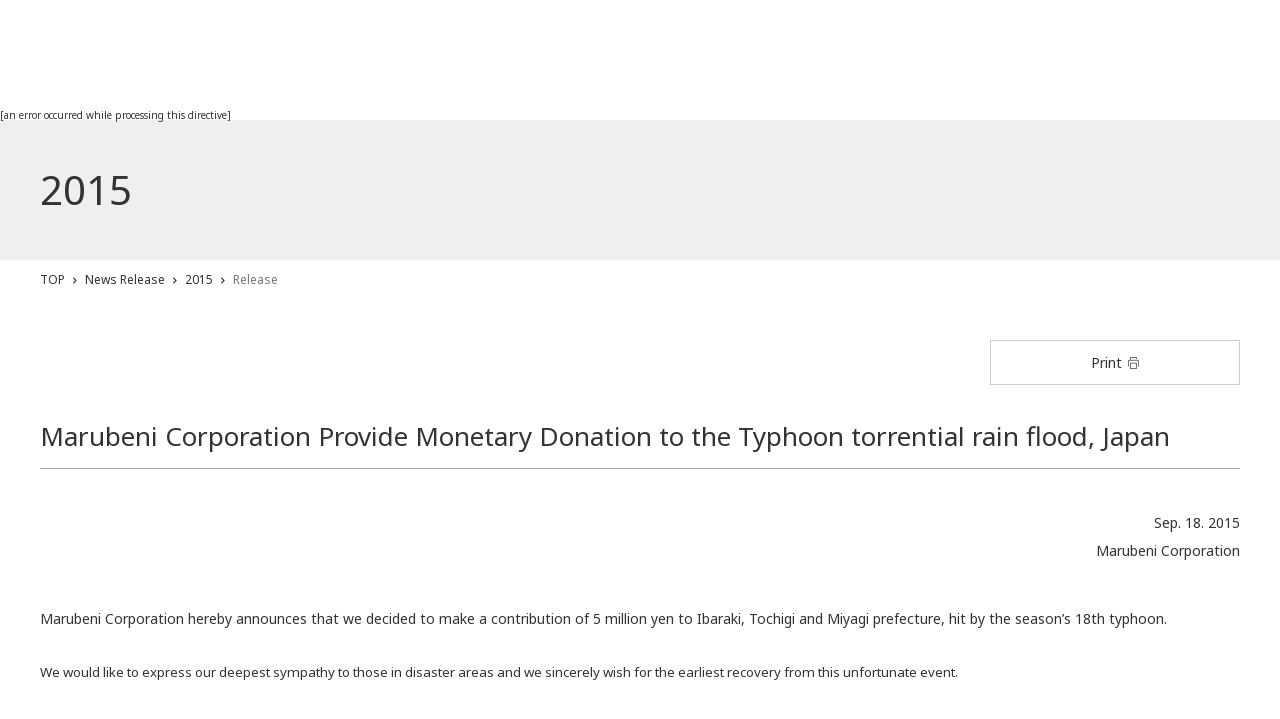

--- FILE ---
content_type: text/html; charset=UTF-8
request_url: https://www.marubeni.com/en/news/2015/release/00029.html
body_size: 3578
content:
<!DOCTYPE HTML>
<html lang="en">
<head prefix="og: http://ogp.me/ns# fb: http://ogp.me/ns/fb# article: http://ogp.me/ns/article#">
<meta charset="UTF-8">
<meta http-equiv="X-UA-Compatible" content="IE=edge,chrome=1">
<meta name="viewport" content="width=device-width,initial-scale=1.0,minimum-scale=1.0">
<meta name="format-detection" content="telephone=no">
<title>Marubeni Corporation Provide Monetary Donation to the Typhoon torrential rain flood, Japan</title>
<meta name="description" content="Marubeni Corporation Provide Monetary Donation to the Typhoon torrential rain flood, Japan">
<meta name="keywords" content="Marubeni Corporation,Provide,Monetary Donation,the Typhoon torrential rain flood, Japan">
<link rel="apple-touch-icon-precomposed" href="/apple-touch-icon.png">
<link rel="icon" type="image/vnd.microsoft.icon" href="/favicon.ico">
<!--OGP-->
<meta property="og:title" content="Marubeni Corporation Provide Monetary Donation to the Typhoon torrential rain flood, Japan" />
<meta property="og:type" content="article" />
<meta property="og:description" content="Marubeni Corporation Provide Monetary Donation to the Typhoon torrential rain flood, Japan" />
<meta property="og:url" content="http://www.marubeni.com/en/news/" />
<meta property="og:image" content="http://www.marubeni.com/en/common/img/ogp.jpg" />
<meta name="twitter:card" content="photo">
<meta name="twitter:image" content="http://www.marubeni.com/en/common/img/ogp.jpg">
<!--css-->
<link rel="stylesheet" href="/en/common/css/default.css" media="all">
<link rel="stylesheet" href="/en/common/css/base_pc.css" media="all">
<link rel="stylesheet" href="/en/common/css/base_sp.css" media="all">
<!--js-->
<script src="/en/common/js/jquery-1.11.2.min.js"></script>
<script src="/en/common/js/jquery.cookie.js"></script>
<script src="/en/common/js/jquery.tile.js"></script>
<script src="/en/common/js/common.js"></script>
<script src="/en/common/js/ga.js"></script>
<!--[if lt IE 9]>
<script src="/en/common/js/html5shiv.js"></script>
<script src="/en/common/js/css3-mediaqueries.js"></script>
<![endif]-->

<!--ページ個別css-->
<link rel="stylesheet" href="/en/css/news_pc.css" media="all">
<link rel="stylesheet" href="/en/css/news_sp.css" media="all">

<!--ページ個別js-->
<script src="/en/common/js/jquery.bxslider.min.js"></script>
<script src="/en/js/news.js"></script>


<script>(window.BOOMR_mq=window.BOOMR_mq||[]).push(["addVar",{"rua.upush":"false","rua.cpush":"false","rua.upre":"false","rua.cpre":"false","rua.uprl":"false","rua.cprl":"false","rua.cprf":"false","rua.trans":"","rua.cook":"false","rua.ims":"false","rua.ufprl":"false","rua.cfprl":"false","rua.isuxp":"false","rua.texp":"norulematch","rua.ceh":"false","rua.ueh":"false","rua.ieh.st":"0"}]);</script>
                              <script>!function(a){var e="https://s.go-mpulse.net/boomerang/",t="addEventListener";if(""=="True")a.BOOMR_config=a.BOOMR_config||{},a.BOOMR_config.PageParams=a.BOOMR_config.PageParams||{},a.BOOMR_config.PageParams.pci=!0,e="https://s2.go-mpulse.net/boomerang/";if(window.BOOMR_API_key="L8T7D-KESP8-W85X5-FUU44-VXAP9",function(){function n(e){a.BOOMR_onload=e&&e.timeStamp||(new Date).getTime()}if(!a.BOOMR||!a.BOOMR.version&&!a.BOOMR.snippetExecuted){a.BOOMR=a.BOOMR||{},a.BOOMR.snippetExecuted=!0;var i,_,o,r=document.createElement("iframe");if(a[t])a[t]("load",n,!1);else if(a.attachEvent)a.attachEvent("onload",n);r.src="javascript:void(0)",r.title="",r.role="presentation",(r.frameElement||r).style.cssText="width:0;height:0;border:0;display:none;",o=document.getElementsByTagName("script")[0],o.parentNode.insertBefore(r,o);try{_=r.contentWindow.document}catch(O){i=document.domain,r.src="javascript:var d=document.open();d.domain='"+i+"';void(0);",_=r.contentWindow.document}_.open()._l=function(){var a=this.createElement("script");if(i)this.domain=i;a.id="boomr-if-as",a.src=e+"L8T7D-KESP8-W85X5-FUU44-VXAP9",BOOMR_lstart=(new Date).getTime(),this.body.appendChild(a)},_.write("<bo"+'dy onload="document._l();">'),_.close()}}(),"".length>0)if(a&&"performance"in a&&a.performance&&"function"==typeof a.performance.setResourceTimingBufferSize)a.performance.setResourceTimingBufferSize();!function(){if(BOOMR=a.BOOMR||{},BOOMR.plugins=BOOMR.plugins||{},!BOOMR.plugins.AK){var e=""=="true"?1:0,t="",n="clpyqmyxgzgjc2kloala-f-f958d3b0a-clientnsv4-s.akamaihd.net",i="false"=="true"?2:1,_={"ak.v":"39","ak.cp":"928845","ak.ai":parseInt("594927",10),"ak.ol":"0","ak.cr":9,"ak.ipv":4,"ak.proto":"http/1.1","ak.rid":"75634858","ak.r":42951,"ak.a2":e,"ak.m":"dsca","ak.n":"essl","ak.bpcip":"18.223.136.0","ak.cport":56578,"ak.gh":"23.59.176.209","ak.quicv":"","ak.tlsv":"tls1.3","ak.0rtt":"","ak.0rtt.ed":"","ak.csrc":"-","ak.acc":"bbr","ak.t":"1766551574","ak.ak":"hOBiQwZUYzCg5VSAfCLimQ==MmAm2iiP3vXxMM2//D4fEwgmKrifZMLg8uiajwMi+iYivhNGdflly3szXyqXJottnscneUsIl5ZpTDZ82+W28bmIKr8q2kknifS3F40Jhij3ssSW/Jz7oVkJYOWby9Xs9F5erBsWITPC7MRN/O5TynO5WbskgHc5GhKtaDs4YIcdKZ2lW71q022LJqBNi7mb8T0SoXmc/HX1npv3+09EYr0CpzRVTSw+jAbBnFRzxXacWv/sxwW5A4vmLgE00FWiKRAKTOdLImsUF67jveMHxSQz3U0AbLw1za+exps1eKPFeowXwbY1TkQJe1NYOvtZCiW/FXQB4+XJjeRAJj6iYmxsBdsWbQBqPVeFFzZJbB8yPSTyw+zJRxkiV844mjNeC8TIZ+ipf7vKe8HJAPlqSnUQHzBNQxT3PVT1Yzcntg0=","ak.pv":"57","ak.dpoabenc":"","ak.tf":i};if(""!==t)_["ak.ruds"]=t;var o={i:!1,av:function(e){var t="http.initiator";if(e&&(!e[t]||"spa_hard"===e[t]))_["ak.feo"]=void 0!==a.aFeoApplied?1:0,BOOMR.addVar(_)},rv:function(){var a=["ak.bpcip","ak.cport","ak.cr","ak.csrc","ak.gh","ak.ipv","ak.m","ak.n","ak.ol","ak.proto","ak.quicv","ak.tlsv","ak.0rtt","ak.0rtt.ed","ak.r","ak.acc","ak.t","ak.tf"];BOOMR.removeVar(a)}};BOOMR.plugins.AK={akVars:_,akDNSPreFetchDomain:n,init:function(){if(!o.i){var a=BOOMR.subscribe;a("before_beacon",o.av,null,null),a("onbeacon",o.rv,null,null),o.i=!0}return this},is_complete:function(){return!0}}}}()}(window);</script></head>
<body class="sub news newsDetail newsDetail2015">
	<div id="wrapper">
	
[an error occurred while processing this directive]

		
		<main>
			<div id="container">
			
				<div id="pageTtl">
					<div class="inner">
						<h2 class="ttl">2015</h2>
					</div>
				</div><!-- /#pageTtl -->

				<div class="breadcrumb">
					<ul class="clr">
						<li><a href="/en/">TOP</a></li>
						<li><a href="/en/news/">News Release</a></li>
						<li><a href="/en/news/2015/">2015</a></li>
						<li><span>Release</span></li>
                    </ul>
				</div><!-- /.breadcrumb -->

				<div id="contents">
				
					<section id="articleDetail">
						<div class="inner">
							<div class="btnArea clr">
								<p class="btn print pc"><a href="#" onclick="window.print(); return false;"><span>Print</span></a></p>
							</div>
							<div class="articleDetailWrap">
								<h3 class="ttl01">Marubeni Corporation Provide Monetary Donation to the Typhoon torrential rain flood, Japan</h3>
								<div class="articleDetailBox">
									<div class="articleHead">
										<p>Sep. 18. 2015<br>Marubeni Corporation</p>
									</div>
									
									<p>Marubeni Corporation hereby announces that we decided to make a contribution of 5 million yen to Ibaraki, Tochigi and Miyagi prefecture, hit by the season&rsquo;s 18th typhoon.</p>
<p><span style="font-size: 13.28px; line-height: 1.8;">We would like to express our deepest sympathy to those in disaster areas and we sincerely wish for the earliest recovery from this unfortunate event.</span></p>
<div id="_mcePaste" class="mcePaste" style="position: absolute; left: 0px; top: -25px; width: 1px; height: 1px; overflow: hidden;"></div>

									
								</div>
							</div><!-- /.articleDetailWrap -->
							<p class="btn return"><a href="javascript:history.back();"><span>Back</span></a></p>
						</div>
					</section><!-- /#articleDetail -->
				
				</div><!-- /#contents -->
			</div><!-- #container -->
						<div id="pageNav">
				<div class="inner">
					<ul class="clr">
						<li id="pageNav2025"><a href="/en/news/2025/">2025</a></li>
						<li id="pageNav2024"><a href="/en/news/2024/">2024</a></li>
						<li id="pageNav2023"><a href="/en/news/2023/">2023</a></li>
						<li id="pageNav2022"><a href="/en/news/2022/">2022</a></li>
						<li id="pageNav2021"><a href="/en/news/2021/">2021</a></li>
						<li id="pageNav2020"><a href="/en/news/2020/">2020</a></li>
						<li id="pageNav2019"><a href="/en/news/2019/">2019</a></li>
						<li id="pageNav2018"><a href="/en/news/2018/">2018</a></li>
                	    <li id="pageNav2017"><a href="/en/news/2017/">2017</a></li>
						<li id="pageNav2016"><a href="/en/news/2016/">2016</a></li>
					</ul>
				</div>
			</div><!-- /#pageNav -->


		</main>
		
[an error occurred while processing this directive]

				
	</div><!-- /#wrapper -->

</body>
</html>

--- FILE ---
content_type: text/css
request_url: https://www.marubeni.com/en/common/css/default.css
body_size: 1013
content:
@charset "utf-8";

@import url(https://fonts.googleapis.com/css?family=Noto+Sans:400,700,900);

/* CSS初期化のスタイルを記載 */
html, body, div, span, applet, object, iframe, h1, h2, h3, h4, h5, h6, p, blockquote, pre, a, abbr, acronym, address, big, cite, code, del, dfn, em, font, img, ins, kbd, q, s, samp, small, strike, strong, sub, sup, tt, var, b, u, i, center, dl, dt, dd, ol, ul, li, fieldset, form, label, legend, table, caption, tbody, tfoot, thead, tr, th, td, section, article, aside, hgroup, header, footer, nav, dialog, figure, menu, video, audio, mark, time, canvas, details {
	margin: 0;
	padding: 0;
	border: 0;
	outline: 0;
	vertical-align: baseline;
	background: transparent;
	font-family: 'Noto Sans', "メイリオ", Meiryo,"ヒラギノ角ゴ Pro W3","HIragino Kaku Gothic Pro W3","HIragino Kaku Gothic Pro",Osaka,"ＭＳ Ｐゴシック", "MS P Gothic",sans-serif;
}
section, article, aside, hgroup, header, footer, nav, dialog, figure, figcaption {
	display: block;
}
* {
	box-sizing: border-box;
}
html {
	font-size: 62.5%;	
}
body {
	line-height: 1;
	-webkit-text-size-adjust: 100%;
	-webkit-print-color-adjust: exact;
}
ol, ul {
	list-style: none;
}
blockquote, q {
	quotes: none;
}
blockquote:before, blockquote:after, q:before, q:after {
	content: '';
	content: none;
}
:focus { /* remember to define focus styles! */
	outline: 0;
}
ins { /* remember to highlight inserts somehow! */
	text-decoration: none;
}
del {
	text-decoration: line-through;
}
table { /* markup tables with 'cellspacing="0"' */
	border-collapse: collapse;
	border-spacing: 0;
}
main p, main li, main dt, main dd, main th, main td {
	line-height: 1.6;
}
img {
	vertical-align: bottom;
}

/* link */	
a:link {
	color:#333;
	text-decoration:none;
}
a:visited {
	color:#333;
	text-decoration:none;
}
a:hover {
	color:#333;
	text-decoration:none;
}
a:active {
	color:#666;
	text-decoration:none;
}

/* Clearfix */
.clr {
	/zoom : 1;
}
.clr:after {
	content : '';
	display : block;
	clear : both;
	height:0;
}

/* display:none */
.disnon {
	display: none;
}

--- FILE ---
content_type: text/css
request_url: https://www.marubeni.com/en/common/css/base_pc.css
body_size: 14867
content:
@charset "UTF-8";


@media print, screen and (min-width: 951px) {
	
/* -----------------------------------------------------------------------------
  
  	header
    
  ----------------------------------------------------------------------------- */
header {
	width: 100%;
	height: 110px;
	background: #fff;
	position: relative;
	z-index: 600;
}
header .inner {
	max-width: 1200px;
	height: 110px;
	margin: 0 auto;
	padding: 20px 0 0 32px;
}
header .inner .logo {
	width: 291px;
	float: left;
	-webkit-transition: width 0.3s;
	transition: width 0.3s;
}
header .inner .logo img {
	width: 90%;
}
header .inner .navWrap {
	display: block !important;
}
header .inner .headerWidget {
	float: right;
	margin-top: 5px;
	/*margin-right: 30px;*/
	height: 26px;
	font-size: 1.3rem;
	font-weight: 300;
}
header .inner .headerWidget .contactNav {
	float: left;
	position: relative;
}
header .inner .headerWidget .contactNav a:before {
	content: "";
	display: block;
	width: 14px;
	height: 11px;
	background: url(../img/icon_mail.png);
	position: absolute;
	top: 1px;
	left: -20px;
}
header .inner .headerWidget .contactNav a:hover {
	text-decoration: underline;
}
header .inner .headerWidget .contactSNS {
	float: left;
	position: relative;
}
header .inner .headerWidget .contactSNS a:hover {
	text-decoration: underline;
}
header .inner .headerWidget .lang {
	float: left;
	margin-left: 41px;
	position: relative;
}
header .inner .headerWidget .lang:before {
	content: "";
	display: block;
	width: 18px;
	height: 18px;
	background: url(../img/icon_lang.png);
	position: absolute;
	top: -2px;
	left: -14px;
}
header .inner .headerWidget .lang li {
	float: left;
	padding: 0 11px;
	position: relative;
}
header .inner .headerWidget .lang li:after {
	content: "";
	display: block;
	width: 1px;
	height: 16px;
	background: #e6e6e6;
	position: absolute;
	top: -1px;
	right: 0px;
}
header .inner .headerWidget .lang li:last-child:after {
	content: none;
}
header .inner .headerWidget .lang li.active a {
	border-bottom: 1px solid #656565;
}
header .inner .headerWidget .fontSize {
	float: left;
	border: 1px solid #9a9a9a;
	border-radius: 3px;
	margin: 0 15px 0 12px;
	position: relative;
	top: -4px;
}
header .inner .headerWidget .fontSize li {
	float: left;
	width: 30px;
}
header .inner .headerWidget .fontSize li span {
	display: block;
	text-align: center;
	line-height: 21px;
	color: #9a9a9a;
	font-weight: 400;
	cursor: pointer;
}
header .inner .headerWidget .fontSize li.active {
	background: #9a9a9a;
}
header .inner .headerWidget .fontSize li.active span {
	color: #fff;
}
header .inner .headerWidget .fontSize li#fontM span {
	font-size: 12px;
}
header .inner .headerWidget .fontSize li#fontL span {
	font-size: 16px;
}
header .inner .headerWidget .search {
	float: left;
	position: relative;
	top: -6px;
	min-width: 19px;
	position: relative;
}
header .inner .headerWidget .search .searchBtn {
	width: 19px;
	height: 19px;
	position: absolute;
	top: 4px;
	right: 0;
}
header .inner .headerWidget .search .searchBtn button#search {
	background: url(../img/icon_search_g.png);
	display: block;
	width: 19px;
	height: 19px;
	text-indent: -999em;
}
header .inner .headerWidget .search .searchBox {
	margin-right: 28px;
	margin-top: 2px;
	width: 0;
	overflow: hidden;
	-webkit-transition: all .35s;
	transition: all .3s;
}
header .inner .headerWidget .search .searchBox input {
	padding: 0 5px;
	width: 230px;
	height: 24px;
	line-height: 22px;
	border: 1px solid #999;
	border-radius: 3px;
	font-size: 12px;
	display: none;
}
header .inner .headerWidget .search .searchBox input[type="submit"] {	
	position: absolute;
    top: 4px;
    right: 0;
    border: none;
    background: url(../img/icon_search_g.png) no-repeat;
    display: block;
    width: 19px !important;
    height: 19px;
    text-indent: -999em;
	cursor: pointer;
	display: none;
}
header .inner .headerWidget .search .searchBox.active {
	width: 230px;
}
header .inner .headerWidget .search .searchBox.active input {
	/*width: 215px;*/
}
header .inner #gnav {
	/*float: right;*/
	/*margin-right: 10px;*/
	clear: both;
	/*width: 100%;*/
	width: 110%;
	margin-left: -5%;
}
header .inner #gnav > ul {
	text-align: center;
	height: 60px;
	overflow: hidden;
}
header .inner #gnav > ul > li {
	/*float: left;*/
	/*padding: 0 20px 27px;*/
	-webkit-transition: padding .3s;
	transition: padding .3s;
	padding: 0 0.5%;
	display: inline-block;
}
.fontL header .inner #gnav > ul > li {
	padding: 0 0.8%;
}
header .inner #gnav > ul > li > a {
	font-size: 1.6rem;
	font-weight: 300;
	padding: 20px 14px 23px;
	display: block;
	position: relative;
}
.fontL header .inner #gnav > ul > li > a {
	padding: 20px 10px 23px;
}
header .inner #gnav > ul > li > a span{
	position: relative;
}
header .inner #gnav > ul > li .subMenu {
	display: none;
	width: 100%;
	height: auto !important;
	background: #222;
	position: absolute;
	top: 100%;
	left: 0;
	z-index: 300;
	overflow: auto;
	text-align: left;
}
header .inner #gnav > ul > li .subMenu.active {
	z-index: 300;
}
header .inner #gnav > ul > li .subMenu img {
	width: 100%;
}
header .inner #gnav > ul > li .subMenu a:hover img {
	opacity: 0.6;
}
header .inner #gnav > ul > li .subMenu .inner {
	width: 1200px;
	height: auto;
	padding: 30px 0;
}
header .inner #gnav > ul > li .subMenu .inner > p {
	font-size: 2rem;
	color: #fff;
	margin-bottom: 18px;
}
header .inner #gnav > ul > li .subMenu .inner > p a {
	color: #fff;
	padding-left: 0.8em;
	background: url(../img/icon_arrow_r.png) no-repeat left center;
}
header .inner #gnav > ul > li .subMenu .inner > p a.blank {
    padding-right: 17px;
	background: url(../img/icon_blank02.png) no-repeat right center;
}
header .inner #gnav > ul > li .subMenu .inner > p a:hover {
	text-decoration: underline;
}
header .inner #gnav > ul > li .subMenu .inner > ul {
	margin: 0 -9px;
	display: flex;
	flex-wrap: wrap;
}
header .inner #gnav > ul > li .subMenu .inner > ul > li {
	width: 185px;
	margin: 0 9px 28px;
	float: left;
}
header .inner #gnav > ul > li#navIr .subMenu .inner > ul > li,
header .inner #gnav > ul > li#navRecruit .subMenu .inner > ul > li,
header .inner #gnav > ul > li#navResearch .subMenu .inner > ul > li{
	width: 285px;
}
/*header .inner #gnav > ul > li#navBusiness .subMenu .inner > ul > li,*/
header .inner #gnav > ul > li#navIr .subMenu .inner > ul > li,
header .inner #gnav > ul > li#navCsr .subMenu .inner > ul > li,
header .inner #gnav > ul > li#navCsr2 .subMenu .inner > ul > li,
header .inner #gnav > ul > li#navAdmovie .subMenu .inner > ul > li{
	width: 225px;
}
header .inner #gnav > ul > li .subMenu .inner > ul > li figure {
	background: #fff;
	margin-bottom: 15px;
}
header .inner #gnav > ul > li .subMenu .inner > ul > li figure a {
	display: block;
	padding: 0;
	overflow: hidden;
}
header .inner #gnav > ul > li .subMenu .inner > ul > li figure a img {
	vertical-align: bottom;
	padding: 0;
	margin: 0;
	display: block;
	-webkit-backface-visibility: hidden;
	backface-visibility: hidden;
}
header .inner #gnav > ul > li .subMenu .inner .level03 > li a span {
	font-size: 1.3rem;
	color: #fff;
	/*line-height: 1.2;
	display: inline-block;*/
	/*padding-left: 1em;
	padding-bottom: 4px;
	background: url(../img/icon_arrow_r.png) no-repeat left 0.2em;*/
}
header .inner #gnav > ul > li .subMenu .inner > ul > li a span {
	border-bottom: 1px solid #222;
}
header .inner #gnav > ul > li .subMenu .inner > ul > li.current a span {
	border-bottom: 1px solid #e50112;
}
header .inner #gnav > ul > li .subMenu .inner > ul > li a:hover span {
	text-decoration: underline;
}
header .inner #gnav > ul > li .subMenu.type2 .inner ul li dl {
	margin-top: 15px;
}
header .inner #gnav > ul > li .subMenu.type2 .inner ul li dl dt {
	font-size: 1.4rem;
	color: #fff;
	margin-bottom: 17px;
}
header .inner #gnav > ul > li .subMenu.type2 .inner ul li dt a {
	font-size: 1.4rem;
	color: #fff;
	line-height: 1.2;
	padding-left: 1em;
	background: url(../img/icon_arrow_r.png) no-repeat left 0.2em;
	display: inline-block;
}
header .inner #gnav > ul > li .subMenu.type2 .inner ul li dt a:hover {
	text-decoration: underline;
}
header .inner #gnav > ul > li .subMenu.type2 .inner ul li dl dd ul li + li {
	margin-top: 5px;
}
header .inner #gnav > ul > li .subMenu.type2 .inner ul li dl dd ul li a {
	font-size: 1.4rem;
	color: #fff;
	line-height: 1.2;
	
	display: inline-block;
	padding-left: 1em;
    padding-bottom: 4px;
    background: url(../img/icon_arrow_r.png) no-repeat left 0.3em;
}
header .inner #gnav > ul > li .subMenu.type2 .inner ul li dl dd ul li a:hover,
header .inner #gnav > ul > li .subMenu.type2 .inner ul li dl dd ul li a:hover span {
	text-decoration: underline;
}
header .inner #gnav > ul > li .subMenu.type2 .inner ul li p {
	margin-top: 15px;
}
header .inner #gnav > ul > li#navBusiness .subMenu.type2 .inner ul li p {
	margin-top: 10px;
}
header .inner #gnav > ul > li .subMenu.type2 .inner ul li p a {
	font-size: 1.4rem;
	color: #fff;
	line-height: 1.4;
	padding-left: 1em;
	background: url(../img/icon_arrow_r.png) no-repeat left 0.2em;
	display: inline-block;
}
header .inner #gnav > ul > li .subMenu.type2 .inner ul li p a:hover {
	text-decoration: underline;
}
body #wrapper header .subMenu a:hover span {
	border-bottom: none !important;
}

/* type3 */
header .inner #gnav > ul > li .subMenu.type3 .inner ul {
	margin-top: 15px;
}
/*header .inner #gnav > ul > li .subMenu.type3 .inner ul li dl {
	margin-top: 15px;
}*/
header .inner #gnav > ul > li .subMenu.type3 .inner ul li {
	/*font-size: 1.4rem;
	color: #fff;*/
	margin-bottom: 20px;
}
header .inner #gnav > ul > li .subMenu.type3 .inner ul li a {
	font-size: 1.4rem;
	color: #fff;
	line-height: 1.2;
	padding-left: 1em;
	background: url(../img/icon_arrow_r.png) no-repeat left 0.2em;
	display: inline-block;
}
header .inner #gnav > ul > li .subMenu.type3 .inner ul li a span {
	/*font-size: 1.4rem;*/
}
header .inner #gnav > ul > li .subMenu.type3 .inner ul li a:hover {
	text-decoration: underline;
}
header .inner #gnav > ul > li .subMenu.type3 .inner ul li.archive {
	width: 80%;
	margin-right: 5%;
}
header .inner #gnav > ul > li .subMenu.type3 .inner ul li.archive ul li {
	float: left;
	width: 19%;
}	
header .inner #gnav > ul > li .subMenu.type3 .inner ul li.topicBnr {
	width: 28%;
	/*margin-top: 10px;*/
	float: right !important;
}
header .inner #gnav > ul > li .subMenu.type3 .inner ul li.topicBnr figure {
	/*margin-right: 20px;*/
}
header .inner #gnav > ul > li .subMenu.type3 .inner ul li.topicBnr a {
	background: none;
	padding-left: 0;
}

/* 事業紹介ナビ */
header .inner #gnav > ul > li#navBusiness .subMenu .inner > ul {
	gap: 20px;
}
header .inner #gnav > ul > li#navBusiness .subMenu .inner > ul > li {
	width: calc((100% - 80px) / 5);
	margin: 0;
}
header .inner #gnav > ul > li#navBusiness .subMenu .inner > ul .other {
	width: 100%;
	display: flex;
	gap: 20px;
	padding-top: 30px;
	margin-top: 20px;
	border-top: 1px solid rgba(255, 255, 255, 0.2);
}
header .inner #gnav > ul > li#navBusiness .subMenu .inner > ul .other > li {
	width: calc((100% - 80px) / 5);
}

/* IRナビ */
header .inner #gnav > ul > li#navIr .subMenu .inner {
	position: relative;
}
header .inner #gnav > ul > li#navIr .subMenu .inner > ul {
	width: 83%;
	border-right: 1px solid #666;
	padding-right: 20px;
}
	
header .inner #gnav > ul > li#navIr .navIrOther	{
	position: absolute;
	top: 65px;
	right: 0;
	width: 18%;
	padding-left: 30px;
}
header .inner #gnav > ul > li#navIr .navIrOther	dt {
	color: #fff;
	font-size: 1.4rem;
	margin-bottom: 17px;
}
header .inner #gnav > ul > li#navIr .navIrOther	dd {
}
header .inner #gnav > ul > li#navIr .navIrOther	dd ul li + li {
	margin-top: 12px;
}
header .inner #gnav > ul > li#navIr .navIrOther	dd ul li a {
	font-size: 1.4rem;
	color: #fff;
	line-height: 1.2;
	
	display: inline-block;
	padding-left: 1em;
    padding-bottom: 4px;
    background: url(../img/icon_arrow_r.png) no-repeat left 0.3em;
}	
header .inner #gnav > ul > li#navIr .navIrOther	dd ul li a:hover span {
	text-decoration: underline;
}

/* サステナナビ2020 */
header .inner #gnav > ul > li#navCsr2 .subMenu .inner {
	position: relative;
}
header .inner #gnav > ul > li#navCsr2 .subMenu .inner > ul {
	width: 83%;
	border-right: 1px solid #666;
	padding-right: 20px;
}
	
header .inner #gnav > ul > li#navCsr2 .navIrOther	{
	position: absolute;
	top: 65px;
	right: 0;
	width: 18%;
	padding-left: 30px;
}
header .inner #gnav > ul > li#navCsr2 .navIrOther	dt {
	color: #fff;
	font-size: 1.4rem;
	margin-bottom: 17px;
}
header .inner #gnav > ul > li#navCsr2 .navIrOther	dd {
}
header .inner #gnav > ul > li#navCsr2 .navIrOther	dd ul li + li {
	margin-top: 12px;
}
header .inner #gnav > ul > li#navCsr2 .navIrOther	dd ul li a {
	font-size: 1.4rem;
	color: #fff;
	line-height: 1.2;
	
	display: inline-block;
	padding-left: 1em;
    padding-bottom: 4px;
    background: url(../img/icon_arrow_r.png) no-repeat left 0.3em;
}	
header .inner #gnav > ul > li#navCsr2 .navIrOther	dd ul li a:hover span {
	text-decoration: underline;
}
header .inner .navWrap #gnav > ul > li .subMenu.type2 .inner > div.navIrOther dl dd ul.level03 li a.gnavbnr {
	padding-left: 0;
}
	

header .inner > #gnavBtn,
header #gnav .btnAcd,
header #gnav #navTop,
header #gnav #navContact,
header .navWrap .headerWidgetSP,
header .navWrap .closeNav {
	display: none;
}
header .inner #gnav > ul > li .subMenu .inner > ul > li a.blank span{
	padding:0 18px 4px 0;
	background: url(../img/icon_blank_w.png);
	background-repeat: no-repeat;
	background-position:right center;
	display: inline;
}
header .inner .navWrap #gnav > ul > li .subMenu .inner ul.level02 li dl dd ul.level03 li a.pdf span{
	padding: 0 20px 4px 0;
	background: url(../img/icon_pdf_w.png);
	background-repeat: no-repeat;
	background-position: right center;
}

/*文中の文字を囲む*/
header .inner .kakomi{
	padding:2px 8px; /* 枠と文字の空間 */
	margin:0 5px; /* 枠の外の空間 */
	border:1px solid #777; /* 枠の線の太さ・種類・色 */
	border-radius:2px; /* 枠の角を丸くする */  
	box-shadow: 1px 2px 2px #ddd; /*影をいれる*/
	font-family:inherit; /* フォントの種類を継承する */
	font-size:0.85em;	/* フォントの大きさ */
}
header .inner .red{
	font-family:inherit; /* フォントの種類を継承する */
	font-color:red;	/* フォントの色 */
}


/* hover animation
  ---------------------------------------------*/
/*header #gnav > ul > li > a:before,  header #gnav > ul > li > a:after {
	position: absolute;
	bottom: -10px;
	content: "";
	display: inline-block;
	width: 0;
	height: 2px;
	background: #e60012;
	-webkit-transition: all 0.2s;
	transition: all 0.2s;
}
header #gnav > ul > li > a:before {
	left: 50%;
}
header #gnav > ul > li > a:after {
	right: 50%;
}
header #gnav > ul > li:hover > a:before,  header #gnav > ul > li:hover > a:after {
	width: 50%;
}*/
header #gnav > ul > li > a span:before,  header #gnav > ul > li > a span:after {
	position: absolute;
	bottom: -10px;
	content: "";
	display: inline-block;
	width: 0;
	height: 2px;
	background: #e60012;
	-webkit-transition: all 0.2s;
	transition: all 0.2s;
}
header #gnav > ul > li > a span:before {
	left: 50%;
}
header #gnav > ul > li > a span:after {
	right: 50%;
}
header #gnav > ul > li:hover > a span:before,  header #gnav > ul > li:hover > a span:after {
	width: 50%;
}
header #gnav > ul > li > a.blank:hover{
    text-decoration: none;
}


/* current
  ---------------------------------------------*/
/*header #gnav > ul > li.current > a:after {
	position: absolute;
	left: 0;
	bottom: -10px;
	content: "";
	display: inline-block;
	width: 100%;
	height: 2px;
	background: #e60012;
}*/
header #gnav > ul > li.current > a span:after,
body.company header #gnav > ul > li#navCompany > a span:after,
body.news header #gnav > ul > li#navNews > a span:after,
body.business header #gnav > ul > li#navBusiness > a span:after,
body.ir header #gnav > ul > li#navIr > a span:after,
body.csr header #gnav > ul > li#navCsr > a span:after,
body.csr header #gnav > ul > li#navCsr2 > a span:after,
body.insight header #gnav > ul > li#navInsight > a span:after,
body.admovie header #gnav > ul > li#navAdmovieAd > a span:after,
body.admovie header #gnav > ul > li#navAdmovie > a span:after,
body.recruit header #gnav > ul > li#navRecruit > a span:after,
body.research header #gnav > ul > li#navResearch > a span:after {
	position: absolute;
	left: 0;
	bottom: -10px;
	content: "";
	display: inline-block;
	width: 100%;
	height: 2px;
	background: #e60012;
}
body.news.ir header #gnav > ul > li#navNews > a span:after {
	content: none;
}
	
/* fixedHeader
  ---------------------------------------------*/
header.fixedHeader {
	position: fixed;
	top: 0;
	left: 0;
	width: 100%;
	/*height: 75px;*/
	z-index: 600;
	box-shadow: 0 2px 5px rgba(0, 0, 0, 0.2);
}
header.fixedHeader .inner {
	/*padding: 12px 0 0 31px;
	height: 75px;*/
}
header.fixedHeader .headerWidget {
	/*display: none;*/
}
/*header.fixedHeader .logo {
	position: inherit;
	margin: 0;
	float: left;
	padding-top: 8px;
}*/
header.fixedHeader .inner #gnav > ul > li > a {
	/*padding-bottom: 29px;*/
}
	
	
header {
	position: fixed;
	top: 0;
	-webkit-transition: .2s;
	transition: .2s;
}
header .inner {
	-webkit-transition: .2s;
	transition: .2s;
}
body #wrapper {
	padding-top: 110px;
	-webkit-transition: .2s;
	transition: .2s;
}
body.fix #wrapper {
	/*padding-top: 75px;*/
}


/* -----------------------------------------------------------------------------
  
  	footer
    
  ----------------------------------------------------------------------------- */
footer {
	background: #212121;
	position: relative;
	z-index: 300;
}
footer #pagetop {
	position: absolute;
	right: 10px;
	top: inherit;
	z-index: 400;
	margin-top: -80px;
}
footer #pagetop.fixed {
	position: fixed;
	right: 10px;
	bottom: 10px;
	top: inherit;
}
footer #pagetop a {
	opacity: 1;
	transition: opacity 0.3s;
	-webkit-transition: opacity 0.3s;
}
footer #pagetop a:hover {
	opacity: 0.7;
}
footer .footerTop .inner {
	padding: 48px 0;
}

footer #ctabnr,
footer #ctabnr2 {
	position: fixed;
    right: 0;
	top: 50%;
	z-index: 400;
	transform: translateY(-50%);
}
footer #ctabnr li {
	transform: translateX(0);
	transition:all 0.3s;
}
footer #ctabnr2 li {
	transform: translateX(65px);
	transition:all 0.3s;
}
footer #ctabnr li:nth-child(2){
	transition:all 0.8s;
	padding-top: 6px;
}
footer #ctabnr2 li:nth-child(2){
	transition:all 0.8s;
	padding-top: 6px;
}
footer #ctabnr.active li {
	transform: translateX(220px);
}
footer #ctabnr2.active li {
	transform: translateX(0);
}
footer #ctabnr ul {
	width: 220px;
}
footer #ctabnr2 ul {
	width: 65px;
}
footer #ctabnr a,
footer #ctabnr2 a {
	opacity: 1;
	transition: opacity 0.3s;
	-webkit-transition: opacity 0.3s;
	cursor: pointer;
}
footer #ctabnr a:hover,
footer #ctabnr2 a:hover, {
	opacity: 0.7;
}

footer .footerTop .inner ul {
	width: 1010px;
	margin-right: auto;
	margin-left: auto;
}
footer .footerTop .inner .footerSearch {
	margin: 0 auto 40px auto;
	position: relative;
	width: 50%;
}
footer .footerTop .inner .footerSearch input {
	width: 100%;
	height: 50px;
	line-height: 50px;
	padding: 0 20px 0 62px;
	border: none;
	border-radius: 3px;
	box-sizing: border-box;
	background: #fff;
}
footer .footerTop .inner .footerSearch input[type="submit"] {
	width: 60px;
    height: 50px;
    position: absolute;
    top: 0;
    left: 0;
    text-indent: -999em;
    background: url(../img/icon_search_b.png) no-repeat center center;
	padding: 0;
	cursor: pointer;
}
footer .footerTop .inner ul li {
	float: left;
	min-width: 200px;
}
footer .footerTop .inner ul li a {
	color: #999;
	font-size: 1.2rem;
}
footer .footerTop .inner ul li a:hover {
	text-decoration: underline;
}
footer .footerTop .inner ul li a img {
	width: 50px;
	float: left;
	margin-right: 10px;
}
footer .footerTop .inner ul li a span {
	display: block;
	line-height: 1.4;
	padding-top: 8px;
}
footer .footerMid .footerNav {
	padding-bottom: 10px;
}
footer .footerMid .footerNav .column {
	border-top: 1px solid #3b3b3b;
	padding-top: 30px;
	float: left;
	margin-right: 40px;
}
footer .footerMid .footerNav .column:last-child {
	margin-right: 0;
}
footer .footerMid .footerNav .column.column1 {
	width: 186px;
}
footer .footerMid .footerNav .column.column2 {
	width: 186px;
}
footer .footerMid .footerNav .column.column3 {
	width: 236px;
}
footer .footerMid .footerNav .column.column4 {
	width: 226px;
}
footer .footerMid .footerNav .column.column5 {
	width: 198px;
}
footer .footerMid .footerNav .column dl {
	margin-bottom: 30px;
}
footer .footerMid .footerNav .column dl dt {
	margin-bottom: 18px;
}
footer .footerMid .footerNav .column dl dt a {
	font-size: 1.4rem;
	color: #fff;
	font-weight: 400;
}
footer .footerMid .footerNav .column dl dt a:hover {
	text-decoration: underline;
}
footer .footerMid .footerNav .column dl dd ul li {
	margin-bottom: 10px;
}
footer .footerMid .footerNav .column dl dd ul li.groupTtl {
	color: #999;
	font-size: 1.2rem;
	font-weight: 200;
}
footer .footerMid .footerNav .column dl dd ul li.lower {
	margin-left: 2.4em;
}
footer .footerMid .footerNav .column dl dd ul li a {
	color: #999;
	font-size: 1.2rem;
	font-weight: 200;
}
footer .footerMid .footerNav .column dl dd ul li a.pdf {
	padding-right: 17px;
    background: url(../img/icon_pdf_g.png) no-repeat right center;
	background-size: 9px;
}
footer .footerMid .footerNav .column dl dd ul li a:hover {
	text-decoration: underline;
}
footer .footerBtm {
	border-top: 1px solid #3b3b3b;
	border-bottom: 1px solid #3b3b3b;
}
footer .footerBtm .footerSubNav {
	padding: 35px 0 30px;
}
footer .footerBtm .footerSubNav ul {
	text-align: center;
}
footer .footerBtm .footerSubNav ul li {
	display: inline-block;
	padding: 0 12px;
	position: relative;
}
footer .footerBtm .footerSubNav ul li:after {
	content: "";
	width: 1px;
	height: 24px;
	background: #3b3b3b;
	display: block;
	position: absolute;
	top: -5px;
	right: 0;
}
footer .footerBtm .footerSubNav ul li:last-child:after {
	content: none;
}
footer .footerBtm .footerSubNav ul li a {
	color: #999;
	font-size: 1.2rem;
	font-weight: 200;
}
footer .footerBtm .footerSubNav ul li a:hover {
	text-decoration: underline;
}
footer .copyright {
	text-align: center;
	padding: 20px 0;
}
footer .copyright small {
	color: #999;
	font-size: 1.1rem;
	font-weight: 200;
}	
footer .footerMid .footerNavSP {
	display: none;
}
footer .annotation {
	padding: 0 0 30px;
	text-align: center;
	color: #666;
	font-size: 1.2rem;
}
/* -----------------------------------------------------------------------------
  
  	下層共通
    
  ----------------------------------------------------------------------------- */
/* pagenav
  ---------------------------------------------*/
#pageNav {
	position: relative;
	z-index: 200;
	border-top: 1px solid #ccc;
	border-bottom: 1px solid #ccc;
	background: #fff;
}
#pageNav .inner > ul {
	margin: 20px 0 0;
}
#pageNav .inner > ul > li {
	width: 200px;
	float: left;
	margin-bottom: 20px;
	text-align: center;
}
#pageNav .inner > ul > li > a {
	font-size: 1.4rem;
	display: block;
	position: relative;
	line-height: 22px;
}
#pageNav .inner > ul > li > a:after {
	content: "";
	display: block;
	width: 1px;
	height: 20px;
	background: #ccc;
	position: absolute;
	right: 0px;
	top: 2px;
}
#pageNav .inner > ul > li:hover a {
	color: #e60012;
}
#pageNav .inner > ul > li:hover a.linkNone {
	pointer-events: none;
	color: #333;
}
#pageNav .inner > ul > li:hover a span {
	position: relative;
}
#pageNav .inner > ul > li:hover a span:after {
	content: "";
	width: 0;
	height: 0;
	border-style: solid;
	border-width: 0 8px 10px 8px;
	border-color: transparent transparent #333 transparent;
	position: absolute;
	bottom: -15px;
	left: 50%;
	margin-left: -8px;
}
#pageNav .inner > ul > li.active a {
	color: #e60012;
}
#pageNav .inner > ul > li:first-child > a:before,
#pageNav .inner > ul > li:nth-child(7) > a:before,
#pageNav .inner > ul > li:nth-child(13) > a:before,
#pageNav .inner > ul > li:nth-child(19) > a:before{
	content: "";
	display: block;
	width: 1px;
	height: 20px;
	background: #ccc;
	position: absolute;
	left: 0px;
	top: 2px;
}
#pageNav .inner > ul > li .subPageNav {
	background: #333;
	position: absolute;
	top: 93%;
	left: 0;
	width: 100%;
	display: none;
}
#pageNav .inner > ul > li:first-child .subPageNav,
#pageNav .inner > ul > li:nth-child(2) .subPageNav,
#pageNav .inner > ul > li:nth-child(3) .subPageNav,
#pageNav .inner > ul > li:nth-child(4) .subPageNav,
#pageNav .inner > ul > li:nth-child(5) .subPageNav,
#pageNav .inner > ul > li:nth-child(6) .subPageNav {
	top: 50px;
}
#pageNav .inner > ul > li:nth-child(7) .subPageNav,
#pageNav .inner > ul > li:nth-child(8) .subPageNav,
#pageNav .inner > ul > li:nth-child(9) .subPageNav,
#pageNav .inner > ul > li:nth-child(10) .subPageNav,
#pageNav .inner > ul > li:nth-child(11) .subPageNav,
#pageNav .inner > ul > li:nth-child(12) .subPageNav {
	top: 92px;
}
#pageNav .inner > ul > li:nth-child(13) .subPageNav,
#pageNav .inner > ul > li:nth-child(14) .subPageNav,
#pageNav .inner > ul > li:nth-child(15) .subPageNav,
#pageNav .inner > ul > li:nth-child(16) .subPageNav,
#pageNav .inner > ul > li:nth-child(17) .subPageNav,
#pageNav .inner > ul > li:nth-child(18) .subPageNav {
	top: 135px;
}

/*#pageNav .inner > ul > li .subPageNav.line1 {
	top: 50%;
}*/
#pageNav .inner > ul > li .subPageNav.active {
	z-index: 5;
}
#pageNav .inner > ul > li .subPageNav ul {
	width: 1200px;
	margin: 0 auto;
	padding: 4px 0;
}
#pageNav .inner > ul > li .subPageNav ul li {
	float: left;
	margin-right: 50px;
	padding: 15px 0;
}
#pageNav .inner > ul > li .subPageNav ul li a {
	color: #fff;
	font-size: 1.4rem;
	padding-left: 13px;
	background: url(../img/icon_arrow_r.png) no-repeat left center;
}
#pageNav .inner > ul > li .subPageNav ul li a:hover {
	text-decoration: underline;
}
	
/* 5カラム */		
#pageNav.column5 .inner > ul > li {
	width: 20%;
}
#pageNav.column5 .inner > ul > li:first-child > a:before,
#pageNav.column5 .inner > ul > li:nth-child(7) > a:before,
#pageNav.column5 .inner > ul > li:nth-child(13) > a:before {
	content: none;
}
#pageNav.column5 .inner > ul > li:first-child > a:before,
#pageNav.column5 .inner > ul > li:nth-child(6) > a:before,
#pageNav.column5 .inner > ul > li:nth-child(11) > a:before {
	content: "";
	display: block;
	width: 1px;
	height: 20px;
	background: #ccc;
	position: absolute;
	left: 0px;
	top: 2px;
}

/* 4カラム */		
#pageNav.column4 .inner > ul > li {
	width: 25%;
}

/* 3カラム */	
#pageNav.column3 .inner > ul > li {
	width: 33.33333%;
}
#pageNav.column3 .inner > ul > li:nth-child(4) > a:before{
	content: "";
	display: block;
	width: 1px;
	height: 20px;
	background: #ccc;
	position: absolute;
	left: 0px;
	top: 2px;
}

/* pageNavFooter02 */
#pageNav.pageNavFooter02 .inner > ul {
	padding-bottom: 10px;
}
#pageNav.pageNavFooter02 .inner > ul > li {
	margin-bottom: 10px;
}
#pageNav.pageNavFooter02 .inner > ul > li > a {
	display: table;
	width: 100%;
}
#pageNav.pageNavFooter02 .inner > ul > li:first-child > a:before,
#pageNav.pageNavFooter02 .inner > ul > li:nth-child(7) > a:before,
#pageNav.pageNavFooter02 .inner > ul > li:nth-child(13) > a:before,
#pageNav.pageNavFooter02 .inner > ul > li:nth-child(19) > a:before{
	height: 41px;
}
#pageNav.pageNavFooter02 .inner > ul > li > a:after {
	height: 41px;
}
#pageNav.pageNavFooter02 .inner > ul > li > a > span {
	height: 45px;
	display: table-cell;
	vertical-align: middle;
	line-height: 1.3;
}


/* pagenav footer
  ---------------------------------------------*/
#pageNav.pageNavFooter .inner > ul > li .subPageNav {
	display: none !important;
}
#pageNav.pageNavFooter .inner > ul > li:hover a span:after {
	content: none;
}


}

@media print, screen and (min-width: 751px) and (max-width: 950px) {

/* -----------------------------------------------------------------------------
  
  	main
    
  ----------------------------------------------------------------------------- */
main {
	/*padding-top: 60px !important;*/
}

/* -----------------------------------------------------------------------------
  
  	下層共通
    
  ----------------------------------------------------------------------------- */
.tabList li {
	font-size: 1.4rem !important;
}
.tabList li.line2 {
	line-height: 15px !important;
	padding: 15px 0 !important;
}
.tabList li.line2 br {
	display: block !important;
}


}

@media print, screen and (min-width: 751px) {
html, body {
	width: 100%;
	height: 100%;
	background: #fff;
	color: #333;
}
#wrapper {
	max-width: 2200px;
	margin: 0 auto;
	overflow: hidden;
}
.inner {
	max-width: 1200px;
	width: 100%;
	margin: 0 auto;
	box-sizing: border-box;
}
.sp {
	display: none !important;
}

/* -----------------------------------------------------------------------------
  
  	main
    
  ----------------------------------------------------------------------------- */
main {
	/*padding: 0 0 120px;*/
}
main.fixed {
	/*padding-top: 110px;*/
}
#container {
	padding-bottom: 50px;
}
#container.fixed {
	padding-top: 110px;
}

/* -----------------------------------------------------------------------------
  
  	下層共通
    
  ----------------------------------------------------------------------------- */
  /* contents
  ---------------------------------------------*/
.sub #contents {
	font-size: 1.4rem;
}
.sub #contents section,
.sub #contents .section {
	min-height: 150px;
	margin-bottom: 20px;
}
.sub #contents section .inner,
.sub #contents .section .inner {
	padding: 40px 0;
}
.sub #contents section + section .inner,
.sub #contents .section + section .inner,	
.sub #contents .section + .section .inner,
.sub #contents section + .section .inner {
	padding: 10px 0;
}

.sub #contents section .inner p,
.sub #contents .section .inner p {
	line-height: 2;
	margin-bottom: 1.8em;
}
.sub #contents section a:hover,
.sub #contents .section a:hover {
	text-decoration: underline;
}
/* アンカー飛び先セクション */
.sub #contents .anchorSection {
	padding-top: 75px;
	margin-top: -15px;
}

/* breadcrumb
  ---------------------------------------------*/
.breadcrumb {
	width: 100%;
	overflow: hidden;
}
.breadcrumb ul {
	max-width: 1200px;
	height: 40px;
	margin: 0 auto;
}
.breadcrumb ul li {
	float: left;
	line-height: 40px;
	padding-right: 20px;
}
.breadcrumb ul li a {
	font-size: 1.2rem;
	display: block;
	position: relative;
}
.breadcrumb ul li a:hover {
	text-decoration: underline;
}
.breadcrumb ul li a:after {
	content: "";
	display: block;
	background: url(../img/icon_arrow_b.png) no-repeat;
	background-size: 4px;
	width: 4px;
	height: 7px;
	position: absolute;
	top: 17px;
	right: -12px;
}
.breadcrumb ul li span {
	font-size: 1.2rem;
	color: #777;
}

/* 第三階層　ローカルナビ
  ---------------------------------------------*/
.lv3Nav {
	text-align: center;
	margin-bottom: 40px;
	max-width: 1200px;
	margin: 20px auto 40px;
}
.lv3Nav li {
	/*display: inline-block;*/
	border-right: 1px solid #ccc;
	margin-top: 15px;
	vertical-align: top;
	float: left;
}
.lv3Nav li:first-child {
	border-left: 1px solid #ccc;
}
.lv3Nav li a > span {
	display: table;
	width: 100%;
}
.lv3Nav li a {
	padding: 10px 5px;
	text-align: center;
	/*display:flex;*/
	display: table-cell;
	vertical-align: middle;
}
.lv3Nav li a span {
	font-size: 1.5rem;
    padding-left: 14px;
    background: url(../img/icon_arrow_r.png) no-repeat left center;
	/*flex:0 1 auto;*/
	margin:auto;
	line-height: 1.2;
}
.lv3Nav li a:hover {
	text-decoration: none !important;
}
.lv3Nav li a:hover span{
	/*border-bottom: 1px solid #e50112;*/
	position: relative;
}
.lv3Nav li a:hover span:before {
	content: "";
	width: 100%;
	height: 1px;
	background: #e50112;
	position: absolute;
	bottom: -2px;
	left: 0;
}
.lv3Nav li a:hover span,.lv3Nav li.current a span {
	color: #e50112;
}

/* column */	
.lv3Nav.col2Nav li {
	width: 50%;
}
.lv3Nav.col3Nav li {
	width: 33.33333%;
}
.lv3Nav.col3Nav li:nth-child(4),
.lv3Nav.col3Nav li:nth-child(7) {
	border-left: 1px solid #ccc;
}
.lv3Nav.col4Nav li {
	width: 25%;
}
.lv3Nav.col4Nav li:nth-child(5),
.lv3Nav.col4Nav li:nth-child(9) {
	border-left: 1px solid #ccc;
}

.lv3Nav.col5Nav li {
	width: 20%;
}
.lv3Nav.col6Nav li {
	width: 16%;
}
.lv3Nav.col5Nav li:nth-child(6),
.lv3Nav.col5Nav li:nth-child(11),
.lv3Nav.col5Nav li:nth-child(16) {
	border-left: 1px solid #ccc;
}


/* リンクグループ
  ---------------------------------------------*/
ul.linkGroup li {
	display: inline-block;
	position: relative;
	padding-right: 12px;
	margin-right: 12px;
	margin-bottom: 12px;
}
ul.linkGroup li:after {
	content: "";
	width: 1px;
	height: 22px;
	background: #ddd;
	position: absolute;
	top: 0;
	right: 0;
}
ul.linkGroup li a:hover {
	text-decoration: underline;
}
ul.linkGroup li a span {
	font-size: 1.4rem;
	padding-left: 14px;
	background: url(../img/icon_arrow_r.png) no-repeat left center;
}
ul.linkGroup li a.iconPdf span {
	background-image: url(../img/icon_arrow_r.png), url(../img/icon_pdf_b.png);
	background-repeat: no-repeat, no-repeat;
	background-position: left center, right center;
}
ul.linkGroup li a:hover.iconPdf {
	color: #333;
	border-bottom: 1px solid #333;
	/*text-decoration: underline;*/
}
ul.linkGroup li a:hover.iconPdf span {
	background-image: url(../img/icon_arrow_r.png), url(../img/icon_pdf_b.png);
	background-repeat: no-repeat, no-repeat;
	background-position: left center, right center;
	color: #333;
}

/* 2カラム */
ul.listCol2 {
	font-size: 0;
}
ul.listCol2 li {
	display: inline-block;
	width: 31.08333%;
	text-align: center;
}
ul.listCol2 li + li {
	margin-left: 3.33333%;
}
ul.listCol2 li figure {
	margin-bottom: 12px;
}
ul.listCol2 li figure img {
	width: 100%;
}
ul.listCol2 li span {
	font-size: 1.4rem;
	padding-left: 15px;
	background: url(../img/icon_arrow_r.png) no-repeat left center;
}
ul.listCol2 li span:hover {
	text-decoration: underline;
}
/* 3カラム */
ul.listCol3 li {
	float: left;
	width: 31.08333%;
	margin-top: 20px;
	text-align: center;
}
ul.listCol3 li + li {
	margin-left: 3.33333%;
}
ul.listCol3 li:nth-child(-n+3) {
	margin-top: 0;
}
ul.listCol3 li:nth-child(3n+1) {
	margin-left: 0;
}
ul.listCol3 li figure {
	margin-bottom: 12px;
}
ul.listCol3 li figure img {
	width: 100%;
}
ul.listCol3 li span {
	font-size: 1.4rem;
	padding-left: 15px;
	background: url(../img/icon_arrow_r.png) no-repeat left center;
}
ul.listCol3 li span:hover {
	text-decoration: underline;
}
/* 4カラム */
ul.listCol4 li {
	float: left;
	width: 23.75%;
	margin-top: 20px;
	text-align: center;
}
ul.listCol4 li + li {
	margin-left: 1.66666666666667%;
}
ul.listCol4 li:nth-child(-n+4) {
	margin-top: 0;
}
ul.listCol4 li:nth-child(4n+1) {
	margin-left: 0;
}
ul.listCol4 li figure {
	margin-bottom: 12px;
}
ul.listCol4 li figure img {
	width: 100%;
}
ul.listCol4 li span {
	font-size: 1.4rem;
	padding-left: 15px;
	background: url(../img/icon_arrow_r.png) no-repeat left center;
}
ul.listCol4 li span:hover {
	text-decoration: underline;
}

ul.listCol3 li.pdf span, ul.listCol4 li.pdf span {
	padding-right: 16px;
	margin-right: 7px;
	background: url(../img/icon_arrow_r.png), url(../img/icon_pdf_b.png);
	background-repeat: no-repeat;
	background-position: left center, right center;
}

/* フッター上リンク
  ---------------------------------------------*/
#contentsBtmLink {
	position: relative;
	overflow: hidden;
	padding: 80px 0;
	margin-bottom: -70px;
}
#contentsBtmLink:before {
	content: '';
	position: absolute;
	top: 0;
	left: 0;
	width: 120%;
	height: 100%;
	margin: 12% -10% 0;
	background: #efefef;
	-webkit-transform-origin: left center;
	-ms-transform-origin: left center;
	transform-origin: left center;
	-webkit-transform: rotate(-4.5deg);
	-ms-transform: rotate(-4.5deg);
	transform: rotate(-4.5deg);
	z-index: 1;
}
#contentsBtmLink .inner {
	box-sizing: border-box;
	height: 100%;
	margin: 0 auto;
	padding: 10% 0 150px;
	text-align: center;
	position: relative;
	z-index: 2;
}
#contentsBtmLink.normal {
	padding: 0;
	/*margin-bottom: 0;*/
	background: #efefef;
}
#contentsBtmLink.normal:before {
	content: none;
}
#contentsBtmLink.normal .inner {
	padding: 50px 0 150px;
}
	

/* お知らせ
  ---------------------------------------------*/
/* type01 */
.newsType01 .newsList {
	padding: 30px;
	min-height: 166px;
	box-sizing: border-box;
}
.newsType01 .newsList .newsBox {
	display: none;
}
.newsType01 .newsList .newsBox.active {
	display: block;
}
.newsType01 .newsList .newsBox ul li {
	position: relative;
}
.newsType01 .newsList .newsBox ul li + li {
	margin-top: 20px;
}
.newsType01 .newsList .newsBox ul li span {
	font-size: 1.4rem;
	display: inline-block;
}
.newsType01 .newsList .newsBox ul li .date {
	color: #666;
	width: 220px;
	position: absolute;
	top: 0;
	left: 0;
}
.newsType01 .newsList .newsBox ul li .date .tag {
	width: 100px;
	margin-left: 20px;
	text-align: center;
	background: #666;
	font-size: 1.2rem;
	color: #fff;
}
.newsType01 .newsList .newsBox ul li a {
	font-size: 1.4rem;
	display: inline-block;
	margin-left: 220px;
}
.newsType01 .newsList .newsBox ul li a:hover {
	color: #e60012;
	text-decoration: underline;
}

/* type02 */
.newsType02 .newsList {
	padding: 20px 30px 25px;
}
.newsType02  .newsList ul li + li {
	margin-top: 20px;
}
.newsType02  .newsList ul li {
	font-size: 1.4rem;
	position: relative;
}
.newsType02  .newsList ul li .date {
	position: absolute;
	top: 0;
	left: 0;
}
.newsType02  .newsList ul li .text {
	margin-left: 8em;
	display: block;
}
.newsType02  .newsList ul li .text span {
	margin-right: 4px;
}
.newsType02  .newsList ul li a.iconPdf span {
	padding-right: 20px;
	background: url(../img/icon_pdf_b.png) no-repeat right center;
}
.newsType02  .newsList ul li a:hover {
	border-bottom: 1px solid #e60012;
	color: #e60012;
	text-decoration: none !important;
}
.newsType02  .newsList ul li a.iconPdf:hover span {
	padding-right: 20px;
	background: url(../img/icon_pdf_r.png) no-repeat right center;
}

/* type03 */
.newsType03 .newsList {
	padding: 0;
}
.newsType03 .newsList ul li {
	padding: 15px 30px 20px;
	border-bottom: 1px solid #ddd;
}
.newsType03 .newsList ul li + li {
	margin-top: 0;
}
.newsType03 .newsList ul li .date {
	display: block;
	position: relative;
}
.newsType03 .newsList ul li .date .tag {
	margin-left: 20px;
	text-align: center;
	background: #666;
	font-size: 1.2rem;
	color: #fff;
	width: auto;
	padding: 0 12px;
	min-width: 72px;
	display: inline-block;
}
.newsType03 .newsList ul li .text {
	display: block;
	margin-top: 5px;
}
.newsType03 .newsList ul li .text a {
	margin-left: 0;
}
.newsType03  .newsList ul li a.iconPdf span {
	padding-right: 20px;
	background: url(../img/icon_pdf_b.png) no-repeat right center;
}
.newsType03 .newsList ul li .text a:hover {
	text-decoration: none !important;
	display: inline;
	border-bottom: 1px solid #e60012;
    color: #e60012; 
}
.newsType03  .newsList ul li a.iconPdf:hover span {
	padding-right: 20px;
	background: url(../img/icon_pdf_r.png) no-repeat right center;
}
.newsType03 .newsList ul li .text a span {
	margin-right: 4px;
}

/* type04 */
.newsType04.frame {
	border: 1px solid #ccc;
	background: #fff;
}
.newsType04 .newsHead {
	padding: 0;
}
.newsType04 .newsHead {
	position: relative;
	padding: 20px 30px;
	border-bottom: 1px solid #ccc;
}
.newsType04 .newsHead .ttl {
	font-size: 2.6rem;
	display: inline-block;
	font-weight: 400;
}
.newsType04 .newsHead .more {
	float: right;
	position: relative;
	top: 2px;
}
.newsType04 .newsHead .more li {
	float: left;
	padding-left: 18px;
	margin-left: 20px;
}
.newsType04 .newsHead .more li.rss {
	background: url(../img/sp/icon_rss.png) no-repeat left center;
	background-size: 12px;
}
.newsType04 .newsHead .more li.list {
	padding-left: 15px;
	background: url(../img/sp/icon_arrow_r.png) no-repeat left center;
	background-size: 7px;
}
.newsType04 .newsHead .more li a {
	font-size: 1.3rem;
}
.newsType04 .newsHead .more li:hover {
	text-decoration: underline;
}
.newsType04.frame .newsList {
	padding: 0 30px;
}
.newsType04 .newsList ul li {
	padding: 20px 0;
	border-bottom: 1px dotted #aaa;
}
.newsType04.frame .newsList ul li:last-child {
	border-bottom: none;
}
.newsType04 .newsList ul li .tagWrap {
	margin: 0 0 0 -10px;
}
.newsType04 .newsList ul li .tagWrap .tag {
	width: 70px;
	text-align: center;
	background: #fff;
	border: 1px solid #777;
	color: #222;
	font-size: 1.2rem;
	display: block;
	float: left;
	margin: 0 0 10px 10px;
}
.newsType04 .newsList ul li .tagWrap .tag.economyW {
	border: 1px solid #e7aa3f;
	color: #c67f02;
}
.newsType04 .newsList ul li .tagWrap .tag.industryW {
	border: 1px solid #93c05a;
	color: #6e9e32;
}
.newsType04 .newsList ul li .tagWrap .tag.economyJ {
	border: 1px solid #5fc1c8;
	color: #37a7af;
}
.newsType04 .newsList ul li .tagWrap .tag.industryJ {
	border: 1px solid #a084cf;
	color: #7a58b3;
}
.newsType04 .newsList ul li .tagWrap .tag.other {
	border: 1px solid #777;
	color: #222;
}
.newsType04 .newsList ul li .tagWrap .tag.economy {
	width: 125px;
	border: 1px solid #dc9e31;
	color: #dc9e31;
}
.newsType04 .newsList ul li .tagWrap .tag.industry {
	border: 1px solid #93c05a;
	color: #93c05a;
}
.newsType04 .newsList ul li .tagWrap .tag.japan {
	border: 1px solid #5fc1c8;
	color: #5fc1c8;
}
.newsType04 .newsList ul li .tagWrap .tag.usa {
	border: 1px solid #6a77c6;
	color: #6a77c6;
}
.newsType04 .newsList ul li .tagWrap .tag.china {
	border: 1px solid #f75617;
	color: #f75617;
}
.newsType04 .newsList ul li .tagWrap .tag.europe {
	border: 1px solid #d46398;
	color: #d46398;
}
.newsType04 .newsList ul li .tagWrap .tag.world {
	border: 1px solid #a084cf;
	color: #a084cf;
}
.newsType04 .newsList ul li .tagWrap .tag.asia {
	border: 1px solid #f75617;
	color: #f75617;
}
.newsType04 .newsList ul li .tagWrap .tag.africa {
	border: 1px solid #8b0000;
	color: #8b0000;
}
.newsType04 .newsList ul li .tagWrap .tag.middleeast {
	border: 1px solid #008000;
	color: #008000;
}
.newsType04 .newsList ul li .date {
	display: block;
	position: relative;
	float: left;
}
.newsType04 .newsList ul li .text {
	display: block;
	margin: 0 0 0 8em;
}
.newsType04 .newsList ul li .text a {
	margin-left: 0;
}
.newsType04 .newsList ul li .text a:hover {
	text-decoration: none !important;
	display: inline;
	border-bottom: 1px solid #e60012;
	color: #e60012; 
}
.newsType04 .newsList ul li .text a span {
	margin-right: 4px;
}
.newsType04.newsType05 .newsList {
	height: 240px;
	overflow: scroll;
	overflow-x: hidden;
}
.newsType04.newsType05 .newsList ul li {
	position: relative;
}
.newsType04.newsType05 .newsList ul li .date {
	color: #666;
	width: 220px;
	position: absolute;
	top: 20px;
	left: 0;
}
.newsType04.newsType05 .newsList ul li .date .tag {
	width: 110px;
	margin-left: 20px;
	text-align: center;
	background: #666;
	font-size: 1.2rem;
	color: #fff;
	display: inline-block;
}
.newsType04.newsType05 .newsList ul li .txt {
	margin-left: 220px;
	display: inline-block;
}
.newsType04.newsType05 .newsList ul li a {
	font-size: 1.4rem;
	display: inline;
}
.newsType04.newsType05 .newsList ul li a:hover {
	text-decoration: none !important;
	display: inline;
	border-bottom: 1px solid #e60012;
	color: #e60012;
}
	
/* type06 */
.newsType06 .newsList {
	padding: 20px 0 25px;
}
.newsType06  .newsList ul li {
	font-size: 1.4rem;
	position: relative;
	padding: 10px 0;
	border-bottom: 1px dotted #ddd;
}
.newsType06  .newsList ul li .date {
	position: absolute;
	top: 10px;
	left: 0;
}
.newsType06  .newsList ul li .text {
	margin-left: 8.5em;
	display: block;
}
.newsType06  .newsList ul li .text span {
	margin-right: 4px;
}
.newsType06  .newsList ul li a.iconPdf span {
	padding-right: 20px;
	background: url(../img/icon_pdf_b.png) no-repeat right center;
}
.newsType06  .newsList ul li a:hover {
	border-bottom: 1px solid #e60012;
	color: #e60012;
	text-decoration: none !important;
}
.newsType06  .newsList ul li a.iconPdf:hover span {
	padding-right: 20px;
	background: url(../img/icon_pdf_r.png) no-repeat right center;
}

/* .pager
---------------------------------------------*/
.pager {
	text-align:center;
	font-size: 0;
	padding: 0 240px;
	position: relative;
	margin: -10px 0 0;
}
.pager li {
	display: inline-block;
	font-size: 1.4rem;
	margin: 10px 5px 0;
	text-align: center;
	border: 1px solid #eee;
	background-color: #fff;
}
.pager li a {
	display: block;
	color: inherit;
	text-decoration: none;
	transition: all .3s;
	-webkit-transition: all .3s;
}
.pager li a:hover {
	background-color: #f3f3f3;
	text-decoration: none !important;
}
.pager li.current a {
	background: #cb151d;
	color: #fff;
	pointer-events: none;
}
.pager li span {
	display: block;
	width: 45px;
	height: 45px;
	line-height: 45px;
}
.pager li.prev,
.pager li.next {
	position: absolute;
	top: 10px;
	margin: 0;
}
.pager li.prev {
	left: 70px;
}
.pager li.next {
	right: 70px;
}
.pager li.prev span,
.pager li.next span {
	width: 160px;
}
.pager li.prev span {
	background: url(../img/icon_arrow_l.png) 8% center no-repeat;
}
.pager li.next span {
	background:url(../img/icon_arrow_r.png) no-repeat 93% center;
}
.pager li.hidden {
	visibility: hidden;
}
.pager li.more {
	border: 1px solid #fff;
}
.pager li.more span {
	width: 30px;
}


/* 資料リスト
---------------------------------------------*/
/* 画像左寄せレイアウト */
.reportList .thumb {
	float: left;
	width: 24.17%;
	max-width: 314px;
	text-align: center;
}
.col2 .reportList .thumb {
	width: 39%;
}
.reportList .thumb img {
	width: 100%;
}
.reportList .thumb.vertical img {
	width: 70%;
}
.reportList table {
	width: 72.6%;
	margin-left: 27.4%;
}
.reportList table th {
	width: 200px;
	text-align: center;
	vertical-align: middle;
	padding: 13px 30px;
}
.reportList table td {
	vertical-align: middle;
	padding: 13px 30px;
}
.backnumber {
	margin: 0 -2%;
}
.backnumber .reportList {
	width: 46%;
	float: left;
	margin: 0 2%;
}
.backnumber .reportList table {
	width: 100%;
	margin-left: 0;
	margin-bottom: 40px;
}
.reportList ul {
	margin-left: 29.4%;
}
.reportList ul li {
	padding: 10px 8px 10px 20px;
	border-bottom: 1px dotted #bcbcbc;
}
.reportList ul li.all {
	padding: 10px 8px 10px 8px;
}
.reportList ul li.all a {
	font-size: 1.8rem;
	margin-right: 20px;
}
.reportList ul li a.iconPdf span,
.reportList ul li a.icon_ebook span,
.reportList ul li a.blank span {
	position: relative;
}
.reportList ul li a.iconPdf span:before,
.reportList ul li a.icon_ebook span:before,
.reportList ul li a.blank span:before {
	content: "";
	display: block;
	width: 5px;
	height: 9px;
	background: url(../img/icon_arrow_r02.png) no-repeat;
	position: absolute;
	top: 7px;
	left: -12px;;
}
.reportList ul li a.blank:hover span:before {
	color: #e60012;
}
.reportList ul li.all a.iconPdf span {
	background: url(../img/sp/icon_pdf_b.png) no-repeat right center;
	background-size: 16px;
	padding-right: 22px;
}
.reportList ul li.all a.iconPdf span:before {
	content: none;
}
.reportList ul li.all a.iconPdf:hover span {
	background: url(../img/sp/icon_pdf_r.png) no-repeat right center;
	background-size: 16px;
}
/* ebook */
.reportList ul li a.icon_ebook span {
	padding-right: 24px;
	background: url(../img/icon_ebook.png) right center no-repeat;
}
.reportList ul li a.icon_ebook:hover {
	text-decoration: none !important;
	display: inline;
	border-bottom: 1px solid #e60012;
	color: #e60012;
}

.reportList ul li.all a + a:hover,
.reportList ul li a.blank:hover {
	text-decoration: none !important;
	color: #e60012;
	border-bottom: 1px solid #e60012;
}
.reportList ul li a.blank:hover {
	background: url(../img/icon_blank_red.png) no-repeat right center;
}
.reportList .btnWrap {
	margin-left: 34.4%;
}
.col2 .reportList .btnWrap {
	margin-left: 45.4%;
}
.reportList .btnWrap .btn {
	/*width: 500px;*/
	width: 240px;
	margin: 0 !important;
}
.reportList .btnWrap .btn + .btn {
	margin-top: 15px !important;
}

/* 画像右寄せレイアウト */
.reportList.rightImg .thumb {
	float: right;
}
.reportList.rightImg ul {
	margin-right: 29.4%;
	margin-left: 0;
}
	
	
/* 資料バックナンバー
---------------------------------------------*/
.coverList {
	overflow: hidden;
}
.coverList li {
	float: left;
	width: 14%;
	padding: 0 0 40px; 
	margin: 10px 2.5% 30px;
	text-align: center;
	position: relative;
}
.coverList li:nth-child(5n+1) {
	margin-left: 5%;
}
.coverList li:nth-child(5n) {
	margin-right: 5%;
}
.coverList li:before {
	content: "";
	width: 200%;
	height: 120px;
	background: url(../img/bg_shadow.png) repeat-x left bottom;
	position: absolute;
	bottom: 0;
	left: -50%;
	z-index: -1;
}	
.coverList li figure {
	margin-bottom: 8px;
	background: #fff;
}
.coverList li img {
	width: 100%;
	height: auto;
}
.coverList li .alpha a {
	-webkit-transition: all .3s;
	transition: all .3s;
}
.coverList li .alpha:hover a {
	opacity: 0.7;
}
.coverList li .alpha:hover a img {
	opacity: 1;
}



/* 絞り込みリスト
---------------------------------------------*/
.searchSort {
	margin: 0 0 50px;
}
.searchSort .title {
	float: left;
	margin: 0 15px 0 0!important;
	padding: 0 5px 0 0;
	width: 105px;
	text-align: right;
	line-height: 1.2;
	position: relative;
	top: -2px;
	font-size: 1.6rem;
}
.searchSort dl {
	clear: both;
	margin: 20px 0 0;
}
.searchSort dl dt {
	float: left;
	margin: 10px 15px 0 0;
	width: 105px;
	text-align: right;
}
.searchSort dl dd {
	margin: 0 0 0 120px;
}
.searchSort dl dd ul {
	margin: -10px 0 0;
}
.searchSort dl dd ul li {
	float: left;
	margin: 10px 0 0;
}
.searchSort dl dd ul li:nth-child(1) {
	width: 9em;
}
.searchSort dl dd ul li:nth-child(2) {
	width: 7em;
}
.searchSort dl dd ul li:nth-child(3) {
	width: 13em;
}
.searchSort dl dd ul li:nth-child(4) {
	width: 12em;
}
.searchSort dl dd ul li:nth-child(5) {
	width: 8em;
}
/* 年月絞り込み */	
.yearBox .selectBox {
	float: left;
}
.yearBox .selectBox select {
	width: 120px;
	font-size: 1.5rem;
	background: url(../img/icon_arrow_btm_r.png) no-repeat 81% center; 
}
.yearBox .anchorList {
	margin-left: 150px;
	text-align: left;
}
.yearBox .anchorList li {
	margin: 12px 0 0;
	padding: 0 18px;
}
.yearBox .anchorList li.notyet a {
	cursor: default;
	color: #ccc;
}
.yearBox .anchorList li.notyet a:hover {
	text-decoration: none;
}
.yearBox .anchorList li.notyet a span {
	background: url(../img/icon_arrow_anchor_g.png) no-repeat right center;
	background-size: 9px;
	padding-right: 20px;
	display: block;
	line-height: 1.4;
}

/* -----------------------------------------------------------------------------
  
  	共通パーツ
    
  ----------------------------------------------------------------------------- */
  /* icon
  ---------------------------------------------*/
a.red {
	color: #e60012;
}
a.line {
	text-decoration: underline;
}
a.line:hover {
	text-decoration: none !important;
}
a.blank {
	padding-right: 17px;
	background: url(../img/icon_blank02.png) no-repeat right center;
}
a.blank:hover {
	text-decoration: underline;
}
a.link:before {
	content: "";
	display: inline-block;
	width: 7px;
	height: 11px;
	margin-right: 7px;
	background: url(../img/icon_arrow_r.png) no-repeat left center;
}
a.link.white{
	color: #fff;
}
a.link.white:before {
	content: "";
	display: inline-block;
	width: 7px;
	height: 11px;
	margin-right: 7px;
	background: url(../img/icon_arrow_w.png) no-repeat left center;
	color: #fff;
}
a.link:hover {
	text-decoration: underline;
}
a.blankRed {
	color: #e60012;
	padding: 0 15px 0 0;
	background: url(../img/icon_blank_red.png) no-repeat right 7px;
	margin-right: 5px;
}
a.pdf span {
	padding-right: 20px;
	margin-right: 6px;
	background: url(../img/icon_pdf_b.png);
	background-repeat: no-repeat;
	background-position: right center;
}
a.iconPdf span {
	margin-right: 6px;
	padding-right: 20px;
	background: url(../img/icon_pdf_b.png) no-repeat right center;
}
a.iconPdf:hover {
	display: inline;
    color: #333; 
}
a.iconPdf:hover span {
	padding-right: 20px;
	background: url(../img/icon_pdf_r.png) no-repeat right center;
}
	
a.iconExcel span {
	margin-right: 6px;
	padding-right: 20px;
	background: url(../img/icon_xlsx_b.png) no-repeat right center;
}
a.iconExcel:hover {
	text-decoration: none !important;
	display: inline;
	border-bottom: 1px solid #e60012;
    color: #e60012; 
}
a.iconExcel:hover span {
	padding-right: 20px;
	background: url(../img/icon_xlsx_r.png) no-repeat right center;
}

a.iconWord span {
	margin-right: 6px;
	padding-right: 20px;
	background: url(../img/icon_word_b.png) no-repeat right center;
}
a.iconWord:hover {
	text-decoration: none !important;
	display: inline;
	border-bottom: 1px solid #e60012;
    color: #e60012; 
}
a.iconWord:hover span {
	padding-right: 20px;
	background: url(../img/icon_word_r.png) no-repeat right center;
}

a.iconPowerpoint span {
	margin-right: 6px;
	padding-right: 20px;
	background: url(../img/icon_ppt_b.png) no-repeat right center;
}
a.iconPowerpoint:hover {
	text-decoration: none !important;
	display: inline;
	border-bottom: 1px solid #e60012;
    color: #e60012; 
}
a.iconPowerpoint:hover span {
	padding-right: 20px;
	background: url(../img/icon_ppt_r.png) no-repeat right center;
}

a.iconMovie span {
	margin-right: 6px;
	padding-right: 20px;
	background: url(../img/icon_movie.png) no-repeat right center;
}


/* btn
  ---------------------------------------------*/
.btn {
	border: 1px solid #ccc;
	width: 250px;
}
.btn a {
	font-size: 1.4rem;
	display: block;
	height: 43px;
	line-height: 43px;
	text-align: center;
	background: #fff;
	transition: all .3s;
	-webkit-transition: all .3s;
}
.btn a:hover {
	background-color: #f3f3f3;
	text-decoration: none !important;
}
.btn.cnt{
	margin-left: auto;
	margin-right: auto;
}
.btn.arrow a {
	background: #fff url(../img/icon_arrow_r.png) no-repeat 93% center;
}
.btn.arrow a:hover {
	background-color: #f3f3f3;
}
.btn.arrow.grey a {
	background: #efefef url(../img/icon_arrow_r.png) no-repeat 93% center;
}
.btn.arrow.grey a:hover {
	background: #fff url(../img/icon_arrow_r.png) no-repeat 93% center;
}
.btn.back a {
	background: url(../img/icon_arrow_l.png) no-repeat 7% center;
}
.btn.back a:hover {
	background: url(../img/icon_arrow_l.png) no-repeat 7% center;
}
.btn.back.grey a {
	background: url(../img/icon_arrow_l.png) no-repeat 7% center;
}
.btn.back.grey a:hover {
	background: #fff url(../img/icon_arrow_l.png) no-repeat 7% center;
}
.btn.white {
	border: 1px solid #fff;
}
.btn.white a {
	background: url(../img/icon_arrow_w.png) no-repeat 93% center;
	color: #fff;
}
.btn.white a:hover {
	background: rgba(255, 255, 255, 0.2) url(../img/icon_arrow_w.png) no-repeat 93% center;
}
.btn.red {
	border: 1px solid #cb151d;
}
.btn.red a {
	background: #cb151d;
	color: #fff;
}
.btn.red a:hover {
	background: rgba(203, 21, 29, 0.8);
}
.btn.red.arrow a {
	background: #cb151d url(../img/icon_arrow_w.png) no-repeat 93% center;
	color: #fff;
}
.btn.red.arrow a:hover {
	background: rgba(203, 21, 29, 0.8) url(../img/icon_arrow_w.png) no-repeat 93% center;
}
.btn.blank a span {
	padding-right: 17px;
	background: url(../img/icon_blank02.png) no-repeat right center;
}
.btn.popup a span {
	padding-right: 17px;
	background: url(../img/icon_blank.png) no-repeat right center;
}
.btn.print a span {
	padding-right: 17px;
	background: url(../img/icon_print.png) no-repeat right center;
}
.btn.print + p {
	clear: both;
	padding: 40px 0 0;
	/*margin-bottom: 0 !important;*/
}
.btn.link,
.btn.pdf,
.btn.xlsx,
.btn.blank02 {
	width: 420px;
	margin: 0 auto;
}
.btn.link a,
.btn.pdf a,
.btn.xlsx a,
.btn.blank02 a {
	background: none;
}
.btn.link a:hover,
.btn.pdf a:hover,
.btn.xlsx a:hover,
.btn.blank02 a:hover {
	background: #f3f3f3;
}
.btn.pdf span {
	padding: 0 20px 0 16px;
	margin-right: 6px;
	background: url(../img/icon_arrow_r.png), url(../img/icon_pdf_b.png);
	background-repeat: no-repeat;
	background-position: left center, right center;
}
.btn.link span {
	padding: 0 20px 0 16px;
	margin-right: 6px;
	background: url(../img/icon_arrow_r.png);
	background-repeat: no-repeat;
	background-position: left center;
}
.btn.xlsx span {
	padding: 0 20px 0 16px;
	margin-right: 6px;
	background: url(../img/icon_arrow_r.png), url(../img/icon_xlsx_b.png);
	background-repeat: no-repeat;
	background-position: left center, right center;
}
.btn.download span {
	padding: 2px 26px 3px 16px;
	margin-right: 6px;
	background: url(../img/icon_download.png);
	background-repeat: no-repeat;
	background-position: right center;
}
.btn.blank02 span {
	padding: 0 17px 0 16px;
	margin-right: 0;
	background: url(../img/icon_arrow_r.png), url(../img/icon_blank.png);
	background-repeat: no-repeat;
	background-position: left center, right center;
}
.btn.search {
	width: 360px;
}
.btn.search a {
	background: #cb151d;
	width: 360px;
}
.btn.red a:hover {
	background: rgba(203, 21, 29, 0.8);
}
.btn.center {
	margin: 0 auto;
}
.btnCenter {
	margin: 20px 0;
	display: -webkit-flex;
	display: flex;
	-webkit-justify-content: center;
	justify-content: center;
}
.btn.middle {
	width: 380px;
	margin: 0 auto;
}
.btn.middle a {
	height: 60px;
	line-height: 60px;
	font-size: 1.6rem;
}
.btnCenter .btn {
	margin-bottom: 0 !important;
}
.btnCenter .btn + .btn {
	margin-left: 20px;
}
.btn.search a span {
	font-size: 1.6rem;
	padding: 0 0 0 25px;
	margin-right: 6px;
	background: url(../img/icon_search_w.png) no-repeat left center;
}
.btn.return a {
	background: #fff url(../img/icon_arrow_l.png) 8% center no-repeat;
}
.btn.return a:hover {
	background-color: #f3f3f3;
}
.btn.longTxt a {
	height: auto;
	line-height: 1.4;
	padding: 14px 30px;
}
.btn.large {
	width: 380px;
}	
.btn.large a {
	height: 80px;
	line-height: 80px;
	font-size: 1.6rem;
}
.btn.large02 {
	width: 460px;
}	
.btn.large02 a {
	height: 60px;
	line-height: 60px;
	font-size: 1.6rem;
}
.btn.middle {
	width: 380px;
}	
.btn.middle a {
	height: 60px;
	line-height: 60px;
	font-size: 1.6rem;
}
	
.btnCol4 li {
	float: left;
	width: 25%;
	padding: 0 10px;
}
.btnCol4 li .btn {
	width: 100%;
}
	
/* btnBox */
.btnBox .btn.right {
	float: right;
}
.btnBox .btn.right.print {
	width: 180px;
	margin-bottom: 30px !important;
}



/* ttl
  ---------------------------------------------*/
#pageTtl {
	background: #efefef;
	height: 140px;
}
#pageTtl .inner {
	display: table;
	height: 140px;
}
#pageTtl .ttl {
	font-size: 4rem;
	font-weight: 400;
	line-height: 1.2;
	/*padding: 30px 0;*/
	display: table-cell;
	vertical-align: middle;
}
#pageTtl .subTtl {
	position: relative;
}
#pageTtl .subTtl .ttl {
	line-height: 1.2;
}
#pageTtl .subTtl .ttl > span {
	font-size: 1.4rem;
	display: block;
}
/* 背景画像あり */	
#pageTtl.ttlImg {
	height: 250px;
	position: relative;
	background-size: cover;
	background-position: center center;
}
#pageTtl.ttlImg:before {
	content: "";
	display: block;
	width: 100%;
	height: 250px;
	background: url(../img/bg_dot.png) center top;
	position: absolute;
	top: 0;
	left: 0;
}
#pageTtl.ttlImg .inner {
	height: 250px;
}
#pageTtl.ttlImg .ttl {
	font-size: 4.8rem;
	font-weight: 400;
	line-height: 250px;
	color: #fff;
	position: relative;
}
#pageTtl.ttlImg .subTtl .ttl {
	line-height: 1.2;
}

/* 扉・サイズ大 */
#pageTtl.large.ttlImg {
	height: 480px;
}
#pageTtl.large.ttlImg:before {
	height: 480px;
}
#pageTtl.large.ttlImg .ttl {
	line-height: 1;
	height: 480px;
}
#pageTtl.large.ttlImg .ttl span {
	display: block;
	font-size: 2rem;
	margin-top: 15px;
}


/* コンテンツ内タイトル */
#pageTtlSub.ttlImg {
	height: 280px;
	margin-bottom: 40px;
	position: relative;
	background-size: cover;
	background-position: center center;
}
#pageTtlSub.ttlImg .inner {
	height: 280px;
	display: table;
}
#pageTtlSub.ttlImg .ttl {
	font-size: 3.6rem;
	font-weight: 400;
	line-height: 1.4;
	color: #222;
	position: relative;
	padding-left: 12%;
	display: table-cell;
	vertical-align: middle;
	font-feature-settings: "palt";

}



.ttl01 {
	font-size: 2.6rem;
	font-weight: 400;
	line-height: 1.3;
	padding: 10px 0 15px;
	margin-bottom: 25px;
	border-bottom: 1px solid #aaa;
}
.ttl01 span{
	font-size: 0.7em;
	display: block;
	margin-bottom: 3px;
}
.ttl01.note {
	position: relative;
	padding-right: 25%;
}
.ttl01.note span {
	font-size: 0.6em;
	position: absolute;
	top: 32%;
	right: 10px;
}
.ttl01.note02 {
	padding-right: 0;
}
.ttl01.note02 span {
	position: relative;
	display: inline-block;
	margin-left: 30px;
	top: 0;
	right: 0;
	font-size: 0.6em;
}

.ttl02 {
	font-size: 1.8rem;
	font-weight: bold;
	line-height: 1.3;
	padding: 10px 0  0;
	margin-bottom: 20px;
}
.ttlCenter01 {
	font-size: 3.6rem;
	font-weight: 500;
	text-align: center;
	margin-bottom: 45px;
}
.ttlCenter01 span {
	font-size: 0.4em;
	display: block;
	margin-bottom: 10px;
	font-weight: normal;
}
.ttlCenter01 span.mid {
	font-size: 1.8rem;
	padding-top: 20px;
	line-height: 1.6;
}
.ttlResult {
	font-weight: 600;
	font-size: 2.4rem;
}
.ttlResult .sum {
	color: #e60012;
	display: inline;
	font-size: 1em;
}
/* box
  ---------------------------------------------*/
.boxBorder {
	border: 1px solid #ccc;
	padding: 55px 65px;
}
.boxBorderRed {
	border: 1px solid #e60012;
	padding: 30px;
}
.boxBorder02 {
	border: 10px solid #f8f8f8;
    padding: 30px;
    overflow: hidden;
}
dl.boxTtl {
	border: 1px solid #ddd;
}
dl.boxTtl dt {
	font-size: 1.8rem;
	font-weight: bold;
	text-align: center;
	background: #efefef;
	padding: 16px 0;
}
dl.boxTtl dd {
	padding: 30px;
}
/* バナー
  ---------------------------------------------*/
.boxBnr {
	border: solid 1px #ddd;
	width:800px;
	padding:25px 25px 0;
	margin:0 auto;
}
.boxBnr .image {
	margin-bottom: 0;
}
.boxBnr p {
	margin-top: 15px;
}
/* タブ
  ---------------------------------------------*/
.tabWrap .tabList li {
	width: 20%;
	height: 60px;
	text-align: center;
	line-height: 60px;
	font-size: 1.6rem;
	color: #000;
	background: #efefef;
	float: left;
	border-right: 2px solid #fff;
	cursor: pointer;
	transition: all .3s;
	-webkit-transition: all .3s;
}
.tabWrap .tabList li.line2 br {
	display: none;
}
.tabWrap .tabList li:last-child {
	border-right: none;
}
.tabWrap .tabList li.active,
.tabWrap .tabList li:hover {
	background: #cb151d;
	color: #fff;
	position: relative;
}
.tabWrap .tabList li.active:after {
	content: "";
	width: 0;
	height: 0;
	border-style: solid;
	border-width: 10px 8px 0 8px;
	border-color: #cb151d transparent transparent transparent;
	position: absolute;
	bottom: -9px;
	left: 50%;
	margin-left: -8px;
}
.tabWrap .tabList.tab2 li {
	width: 50%;
}
.tabWrap .tabList.tab3 li {
	width: 33.33333%;
}
.tabWrap .tabList.tab4 li {
	width: 25%;
}
.tabWrap .tabList.tab5 li {
	width: 20%;
}
.tabWrap .tabList.tab6 li {
	width: 16.666666666666667%;
}
.tabWrap .tabList.tab8 li {
	width: 12.5%;
}
.tabWrap .tabList.tab8 li {
	margin-bottom: 2px;
}
.tabWrap .tabList.tab9 li {
	width: 11.1111111111111%;
}
.tabWrap .tabList.tab9 li {
	margin-bottom: 2px;
}
.tabWrap .tabList.tab8 li:last-child {
	border-right: 2px solid #fff;
}
.tabWrap .tabList.tab11 li {
	width: 9.090909090909091%;
}
.tabWrap .tabList.noArrow li.active:after {
	content: none;
}

.tabCont {
	padding-top: 40px;
}
.tabCont .tabBox {
	display: none;
}
.tabCont .tabBox.active {
	display: block;
}
	
/* tabimage */
.tabImage {
	margin-bottom: 50px;
}
.tabImage li {
	width: 20%;
	padding: 1px;
	float: left;
}
.tabImage li > img {
	width: 100%;
	height: auto;
}
.tabImage li .figure {
	position: relative;
	cursor: pointer;
	-webkit-transition: all .3s;
	transition: all .3s;
}
.tabImage li .figure figure {
	overflow: hidden;
	position: relative;
}
	
.tabImage li.active .figure figure:after {
	content: "";
	width: 100%;
	height: 100%;
	background: rgba(0,0,0,0.4);
	display: block;
	position: absolute;
	top: 0;
	left: 0;
}
.tabImage li .figure figure img {
	width: 100%;
	height: auto;
	-webkit-transition: all .3s;
	transition: all .3s;
}
.tabImage li .figure span {
	position: absolute;
	bottom: 10px;
	left: 15px;
	color: #fff;
	font-size: 2rem;
	text-shadow: 0 0 5px #000;
}

/* form パーツ
  ---------------------------------------------*/
input[type="text"],
input[type="tel"],
input[type="email"],
select {
	-moz-appearance: none;
	-webkit-appearance: none;
	appearance: none;
	border: 1px solid #ddd;
	height: 45px;
	line-height: 45px;
	padding: 0 15px;
	font-family: 'Noto Sans JP', "メイリオ", Meiryo,"ヒラギノ角ゴ Pro W3","HIragino Kaku Gothic Pro W3","HIragino Kaku Gothic Pro",Osaka,"ＭＳ Ｐゴシック", "MS P Gothic",sans-serif;
}
select::-ms-expand {
	display: none;
}
textarea {
	height: 200px;
	width: 100%;
	padding: 15px;
	border: 1px solid #ccc;
	box-sizing: border-box;
	font-size: 1.4rem;
	font-family: 'Noto Sans JP', "メイリオ", Meiryo,"ヒラギノ角ゴ Pro W3","HIragino Kaku Gothic Pro W3","HIragino Kaku Gothic Pro",Osaka,"ＭＳ Ｐゴシック", "MS P Gothic",sans-serif;
	resize: none;
}
input[type="submit"] {
    font-family: 'Noto Sans JP', "メイリオ", Meiryo,"ヒラギノ角ゴ Pro W3","HIragino Kaku Gothic Pro W3","HIragino Kaku Gothic Pro",Osaka,"ＭＳ Ｐゴシック", "MS P Gothic",sans-serif;
}
:placeholder-shown {
	color: #999;
}
::-webkit-input-placeholder {
	color: #999;
}
:-ms-input-placeholder {
	color: #999;
}
::-moz-placeholder {
	color: #999;
}
select {
	padding: 0 40px 0 15px;
	background: #fff url(../img/icon_arrow_btm_r.png) no-repeat 96% center;
	cursor: pointer;
}
button {
	background-color: transparent;
	border: none;
	cursor: pointer;
	outline: none;
	padding: 0;
	-webkit-appearance: none;
}
/* checkbox, radio */
input[type="checkbox"], input[type="radio"] {
	width: 0;
	height: 0;
	margin: 0;
	position: absolute;
	opacity: 0;
}
input[type="radio"] + label {
	display: block;
	position: relative;
	cursor: pointer;
	padding: 0 0 0 25px;
}
input[type="radio"] + label:before {
	content: "";
	display: block;
	width: 18px;
	height: 18px;
	position: absolute;
	top: 50%;
	margin-top: -9px;
	left: 0;
	border: 1px solid #ccc;
	border-radius: 50%;
	box-sizing: border-box;
	background: #fff;
}
input[type="radio"]:checked + label:after {
	content: "";
	display: block;
	width: 8px;
	height: 8px;
	background: #e60012;
	position: absolute;
	top: 50%;
	margin-top: -4px;
	left:5px;
	border-radius: 50%;
}
input[type="checkbox"] + label {
	padding: 0 0 0 30px;
	cursor: pointer;
	position: relative;
}
input[type="checkbox"] + label:before {
	content: "";
	width: 20px;
	height: 20px;
	background: #fff;
	border: 1px solid #ccc;
	box-sizing: border-box;
	position: absolute;
	top: 50%;
	left: 0;
	margin-top: -10px;
}
input[type="checkbox"]:checked + label:after {
	content: "";
	width: 16px;
	height: 12px;
	background: url(../img/icon_check.png) no-repeat 0 0;
	position: absolute;
	top: 3px;
	left: 2px;
}

.freeWord {
	margin-right: 40px;
}
.freeWord input {
	float: left;
	width: 460px;
}
.freeWord input[type="text"] {
	padding: 0 20px;
}
.freeWord .search {
	width: 120px;
	float: left;
}
.freeWord .btn.search a {
	width: auto;
}
.freeWord .btn.search a span {
	font-size: 1.4rem;
}
	
.inputBox dt {
	float: left;
	width: 180px;
	line-height: 45px;
}
.inputBox dd {
	margin: 0 0 0 180px;
	padding: 0 120px 0 0;
	position: relative;
}
.inputBox dd input {
	width: 100%;
}
.inputBox dd button {
	width: 120px;
	position: absolute;
	top: 0;
	right: 0;
	height: 45px;
	color: #fff;
	background: #cb151d;
	font-size: 1.4rem;
	transition: all .3s;
	-webkit-transition: all .3s;
	border: none;
}
.inputBox dd button.black {
	background: #9a9a9a;
}

/* 検索リスト */
#search .searchWrap {
	background: #f8f8f8;
	padding: 40px;
}
#search .searchWrap ul li {
	float: left;
	width: 32%;
}
#search .searchWrap ul li + li {
	margin-left: 2%;
}
#search .searchWrap ul li p {
	font-size: 1.6rem;
	font-weight: 600;
}
#search .searchWrap ul li p b {
	float: left;
	display: block;
	font-weight: 600;
}
#search .searchWrap ul li p span {
    font-size: 1.2rem;
    font-weight: 400;
    letter-spacing: -0.09em;
    display: block;
    float: left;
    line-height: 2.2;
}
#search .searchWrap ul li input,
#search .searchWrap ul li select {
	width: 100%;
	margin: 8px 0 0;
}
#search .btn {
	margin: 40px auto 20px;
}


/* hover アクション
  ---------------------------------------------*/
.over {
	-webkit-transition: all .3s;
	transition: all .3s;
}
.alpha a img {
	opacity: 1;
	-webkit-transition: all .3s;
	transition: all .3s;
}
.alpha a:hover img {
	opacity: 0.7;
	filter: alpha(opacity=70);
	-ms-filter: "alpha(opacity=70)";
	-moz-opacity: 0.7;
	-khtml-opacity: 0.7;
}
.scale {
	overflow: hidden;
}
.scale img {
	-webkit-transition: transform 0.3s;
	transition: transform 0.3s;
}
.scale:hover img {
	-webkit-transform: scale(1.1);
	transform: scale(1.1);
}

/* 背景色
  ---------------------------------------------*/
.gray01 {
	background: #f8f8f8;
}

/* img
  ---------------------------------------------*/
figcaption {
	text-align: left;
	padding-top: 5px;
	font-size: 1.3rem;
	line-height: 1.4;
}
figcaption.center {
	text-align: center !important;
}
.imgBgGray {
	background: #f2f2f2;
	text-align: center;
	padding: 20px 20px;
}
.imageW100 {
	text-align: center;
	margin: 50px 0;
}
.imageW100 img {
	width: 100%;
}
span.caption {
	display: block;
	text-align: center;
}


/* anchor list
  ---------------------------------------------*/
.anchorList {
	text-align: center;
	margin-bottom: 40px;
	max-width: 1200px;
	margin: 10px auto 40px;
}
.anchorList li {
	display: inline-block;
	font-size: 1.6rem;
	border-right: 1px solid #ccc;
	padding: 0 30px;
	margin-top: 30px;
	vertical-align: top;
}
.anchorList li:first-child {
	border-left: 1px solid #ccc;
}
.anchorList li a {
	display: table-cell;
	vertical-align: middle;
}
.anchorList li a:hover {
	text-decoration: underline;
}
.anchorList li a span {
	background: url(../img/icon_arrow_anchor.png) no-repeat right center;
	background-size: 9px;
	padding-right: 20px;
	display: block;
	line-height: 1.4;
}
/* type02 */
.anchorList.type02 {
	max-width: 100%;
	text-align: center;
}
.anchorList.type02 ul {
	display: inline-block;
	background: #f8f8f8;
	padding: 0 20px;
	margin: 20px 20px 0;
}
.anchorList.type02 li {
	font-size: 1.4rem;
	margin-top: 0;
	padding: 20px 0;
	border: none;
}
.anchorList.type02 li > span {
	padding: 0 20px;
	display: block;
	border-left: 1px solid #ccc;
}
.anchorList.type02 li:first-child > span {
	border-left: none;
}
	
/* type03 */	
.anchorList.type03 {
	text-align: center;
	margin-bottom: 40px;
	max-width: 1200px;
	margin: 0px auto 20px;
}
.anchorList.type03 li {
	width: 25%;
	font-size: 1.4rem;
	border-right: 1px solid #ccc;
	margin-top: 15px;
	padding: 0 10px;
	vertical-align: top;
	float: left;
	min-height: 50px;
}
.anchorList.type03 li:first-child {
	border-left: 1px solid #ccc;
}
.anchorList.type03 li:nth-child(5) {
	border-left: 1px solid #ccc;
}
.anchorList.type03 li a > span {
	display: table;
	width: 100%;
}
.anchorList.type03 li a {
	padding: 7px 5px;
	text-align: center;
	display: table-cell;
	vertical-align: middle;
	height: 50px;
}

/* 扉ページリンク
  ---------------------------------------------*/
.sub #contents section .inner ul.panelList li a:hover {
    text-decoration: none;
}
ul.panelList li figure {
	margin-bottom: 12px;
}
ul.panelList li figure img {
	width: 100%;
}
ul.panelList li span {
	font-size: 1.4rem;
	padding-left: 15px;
	background: url(../img/icon_arrow_r.png) no-repeat left center;
}
ul.panelList li span:hover {
	text-decoration: underline;
}
ul.panelList li span .iconPdf {
	padding: 0 20px 0 0;
	margin-right: 6px;
	background: url(../img/icon_pdf_b.png);
	background-repeat: no-repeat;
	background-position: right center;
}
ul.panelList li dl {
	text-align:left;
}
ul.panelList li dl dt {
    font-size: 2rem;
    padding-left: 15px;
    background: url(../img/icon_arrow_r.png) no-repeat left center;
    margin-bottom: 10px;
    font-weight: 500;
}
ul.panelList li dl dt.down {
    font-size: 1.6rem;
}
ul.panelList li a:hover dl dt {
	text-decoration:underline;
}

/*col3*/
ul.panelList.col3 li{
	float: left;
	width: 31.08333%;
	text-align: center;
	margin-right: 3.33333%;
}
ul.panelList.col3  li:nth-child(n+4) {
	margin-top: 20px;
}
ul.panelList.col3  li:nth-child(3n) {
	margin-right: 0;
}
/*col2*/
ul.panelList.col2 li {
    float: left;
    width: 48%;
    margin-top: 58px;
    text-align: center;
    margin-right: 0;
}
ul.panelList.col2 li:nth-child(2n) {
	margin-left: 4%;
}
ul.panelList.col2 li:nth-child(-n+2) {
    margin-top: 0;
}
ul.panelList.col2 li figure {
	margin-bottom: 12px;
}
ul.panelList.col2 li figure img {
	width: 100%;
}

/* グループリンク
  ---------------------------------------------*/
.groupLink {
	overflow: hidden;
}
.groupLink li {
	margin-bottom: 30px;
}
.groupLink li figure {
	margin-bottom: 14px;
	overflow: hidden;
	width: 100%;
	height: auto;
}
.groupLink li figure img {
	width: 100%;
	height: auto;
}
.groupLink li h3,
.groupLink li h4,
.groupLink li h5 {
	font-size: 2rem;
	font-weight: 500;
	margin-bottom: 10px;
	background: url(../img/icon_arrow_r.png) no-repeat left center;
	padding-left: 15px;
}
.groupLink li h3.nonLink,
.groupLink li h4.nonLink,
.groupLink li h5.nonLink {
	background: none;
	padding-left: 0;
}
.groupLink li h3 span,
.groupLink li h4 span,
.groupLink li h5 span {
	position: relative;
	color: #666;
}
.groupLink li a:hover{
	text-decoration: none !important;
	color: #333;
}
.groupLink li a:hover h3 span,
.groupLink li a:hover h4 span,
.groupLink li a:hover h5 span {
	color: #333;
}
.groupLink .linkGroup li a:hover {
	text-decoration: underline !important;
}
.groupLink li.anchor a:hover{
	text-decoration: underline;
}
.groupLink li a:hover h3 span:after,
.groupLink li a:hover h4 span:after,
.groupLink li a:hover h5 span:after {
	content: "";
	width: 100%;
	height: 2px;
	background: #666;
	position: absolute;
	bottom: 2px;
	left: 0;	
}
.groupLink li p {
    line-height: 1.7!important;
}

/*col2*/
ul.groupLink.col2 > li {
    float: left;
    width: 48%;
    margin-top: 58px;
    text-align: left;
}
ul.groupLink.col2 > li:nth-child(2n)  {
	margin-left: 4%;
}
ul.groupLink.col2 li:nth-child(-n+2) {
    margin-top: 0;
}


/* ボタンリンク
  ---------------------------------------------*/
ul.btnList li{
	float: left;
	width: 31.08333%;
	text-align: center;
	margin-right: 3.33333%;
}
ul.btnList li:nth-child(n+4) {
	margin-top: 30px;
}
ul.btnList li:nth-child(3n) {
	margin-right: 0;
}
ul.btnList li a {
	display: table;
	width: 100%;
	height: 80px;
	border: 1px solid #ccc;
	text-align: center;
	background: #fff url(../img/icon_arrow_r.png) no-repeat 93% center;
	font-size: 1.6rem;
	padding: 0 3% 0 0;
	transition: all .3s;
	-webkit-transition: all .3s;
}
ul.btnList li.txtLt a{
	text-align: left;
	padding: 0 0 0 6%;
}
ul.btnList li a span {
	display: table-cell;
	vertical-align: middle;
}
ul.btnList li a:hover {
	background-color: #f3f3f3;
	text-decoration: none !important;
}
ul.btnList li a br.tb {
	display: none;
}
/* table
  ---------------------------------------------*/
table {
	font-size: 1.4rem;
	width: 100%;
}
table th {
	font-weight: normal;
	vertical-align: middle;
	background: #efefef;
	padding: 20px 30px;
	text-align: left;
	border-top: 1px solid #ddd;
	border-bottom: 1px solid #ddd;
	border-right: 1px solid #ddd;
}
table th:last-child {
	border-right: 0;
}
table th.ttl {
	background: #777;
	color: #fff;
	text-align: center;
}
table td {
	padding: 20px 30px;
	border-top: 1px solid #ddd;
	border-bottom: 1px solid #ddd;
	border-left: 1px solid #ddd;
	border-right: 1px solid #ddd;
}
table caption {
	text-align: left;
	margin-bottom: 14px;
	font-size: 1.8rem;
	font-weight: bold;
}
table + p.attention {
	text-align: right;
	margin-top: 10px;
}
table + p.attention:before {
	content: "";
}
table.stripe tr:nth-child(odd) td,
table.stripe tr td.bgGray {
	background: #fafafa;
}
table.stripe tr td.bgWhite {
	background: #fff;
}
table.stripe02 th.ttl {
    padding: 10px 20px 13px;
    color: #222;
    font-size: 1.6rem;
    background-color: #EFEFEF !important;
}
table.stripe02 tr:nth-child(2n) th {
	background: #fff;
}
table.stripe02 tr:nth-child(2n+1) th {
	background: #FAFAFA;
}
table.stripe02 tr:nth-child(odd) td {
	background: #fafafa;
}
table.stripe02 tr th,
table.stripe02 tr td {
padding: 13px 30px 12px;
}
table.stripe02 tr:first-child th:last-child {
	border-right: none;
}
table.middle th,
table.middle td {
	padding: 13px 25px;
}

/* type02 */
table.type02 th {
	padding: 8px 20px;
}
table.type02 th.ttl {
    background: #777;
    color: #fff;
    font-size: 1.8rem;
    font-weight: 500;
    padding: 14px 10px;
	text-align: left;
}
table.type02 th.ttl.normal {
	font-size: 1.5rem;
	font-weight: normal;
	padding: 8px 20px;
}
table.type02 td {
	padding: 8px 20px;
}

/* type03 */
table.type03 th {
	padding: 8px 5px;
	text-align: center;
}
table.type03 th.ttl {
    background: #777;
    color: #fff;
    padding: 8px 5px;
}
table.type03 th.ttl:first-child {
	border-left: none;
	width: auto;
}
table.type03 td {
	padding: 8px 5px;
	text-align: center;
}
table.type03 td:first-child {
	border-left: none;
	width: auto;
}

/* notice */
table .notice { font-size: 1.2rem;}
table .red { color: #e60012;}

/* size */
table .cellWidth2L { width: 28%;}
table .cellWidthL { width: 22.5%;}
table .cellWidthM { width: 18%;}
table .cellWidthS { width: 11.666%;}

/* 均等幅 */
table.equality {
	table-layout: fixed;
}	
	
/* Link Arrow */
table .linkArrow {
	min-width: 140px;
	text-align: center;
	vertical-align: middle;
}
table .linkArrow a {
	padding-left: 1em;
	background: url(../img/icon_arrow_r.png) no-repeat left center;
}
table .linkArrow a:hover {
	text-decoration: underline;
}
table .middle {
	vertical-align: middle;
}
table .center {
	text-align: center;
}



/* list
  ---------------------------------------------*/
.list-left{
	float: left;
	width: 50%;
}
.list-right{
	float: right;
	width: 50%;
}
  
/* dot */
.listDot {
	font-size: 1.3rem;
}
.listDot.defaultsize {
	font-size: inherit;
}
.listDot > li {
	text-indent: -1em;
	padding-left: 1em;
}
.listDot > li:before {
	content: "・";
}
.listDot > li + li {
	margin-top: 8px;
}
            
 /* dot */
.listDot2 {
	font-size: 1.4rem;
}
.listDot2.defaultsize {
	font-size: inherit;
}
.listDot2 > li {
	text-indent: -1em;
	padding-left: 1em;
}
.listDot2 > li:before {
	content: "・";
}
.listDot2 > li + li {
	margin-top: 8px;
}
	
/* asterisk */
.listAst {
	font-size: 1.3rem;
}
.listAst > li {
	padding-left: 2em;
	position: relative;
}
.listAst > li:before {
	position: absolute;
	top: 0;
	left: 0;
}
.listAst > li:nth-child(1):before,
.listAst > li.n1:before {
	content: "※1";
}
.listAst > li:nth-child(2):before,
.listAst > li.n2:before {
	content: "※2";
}
.listAst > li:nth-child(3):before,
.listAst > li.n3:before {
	content: "※3";
}
.listAst > li:nth-child(4):before,
.listAst > li.n4:before {
	content: "※4";
}
.listAst > li:nth-child(5):before,
.listAst > li.n5:before {
	content: "※5";
}
.listAst > li:nth-child(6):before,
.listAst > li.n6:before {
	content: "※6";
}
.listAst > li:nth-child(7):before,
.listAst > li.n7:before {
	content: "※7";
}
.listAst > li:nth-child(8):before,
.listAst > li.n8:before {
	content: "※8";
}
.listAst > li:nth-child(9):before,
.listAst > li.n9:before {
	content: "※9";
}
.listAst > li:nth-child(10):before,
.listAst > li.n10:before {
	content: "※10";
}
.listAst > li:nth-child(11):before,
.listAst > li.n11:before {
	content: "※11";
}
.listAst > li:nth-child(12):before,
.listAst > li.n11:before {
	content: "※12";
}
.listAst > li:nth-child(13):before,
.listAst > li.n11:before {
	content: "※13";
}
.listAst > li:nth-child(14):before,
.listAst > li.n11:before {
	content: "※14";
}
.listAst > li:nth-child(15):before,
.listAst > li.n11:before {
	content: "※15";
}
.listAst > li:nth-child(16):before,
.listAst > li.n11:before {
	content: "※16";
}
.listAst > li:nth-child(17):before,
.listAst > li.n11:before {
	content: "※17";
}
.listAst > li:nth-child(18):before,
.listAst > li.n11:before {
	content: "※18";
}
.listAst > li:nth-child(19):before,
.listAst > li.n11:before {
	content: "※19";
}
.listAst > li:nth-child(20):before,
.listAst > li.n11:before {
	content: "※20";
}
.listAst > li + li {
	margin-top: 8px;
}
	
/* table */
.tableNote {
	margin-top: 10px;
	font-size: 1.2rem;
}
.tableNote > li + li {
	margin-top: 3px;
}

/* check */
.listCheck {
	font-size: 1.4rem;
}
.listCheck > li {
	background: url(../img/icon_list_check.png) no-repeat left 7px;
	background-size: 13px;
	padding-left: 20px;
}
.listCheck > li + li {
	margin-top: 8px;
}

/* note */
.listNote {
	font-size: 1.2rem;
}
.listNote > li {
	position: relative;
	padding-left: 1.7em;
	text-indent: -1.7em;
}
.listNote > li:before {
	content: "(\6CE8)";
}
.listNote > li + li {
	margin-top: 6px;
}
	
/* border */
.listBorder > li {
	padding: 15px 0;
}
.listBorder li + li {
	border-top: 1px solid #efefef;
}


/* 2column
  ---------------------------------------------*/
.col2 > * {
	width: 48.4%;
	float: left;
}
.col2 > *:nth-child(even) {
	float: right;
}
.col2 > *:nth-child(n+3) {
	margin-top: 40px;
}
.col2 img {
	width: 100%;
}

/* 3column
  ---------------------------------------------*/
.col3 > * {
	width: 31.5%;
	float: left;
	margin-right: 2.75%;
}
.col3 > *:nth-child(3n) {
	margin-right: 0;
}
.col3 img {
	width: 100%;
}

.col3.center {
	text-align: center;
}
.col3.center > * {
	float: none;
	display: inline-block;
	vertical-align: top;
	margin: 0 1.3%;
}

/* 4column
  ---------------------------------------------*/
.col4 > * {
	width: 23.75%;
	float: left;
	margin-right: 1.66666666666667%;
}
.col4 > *:nth-child(4n) {
	margin-right: 0;
}
.col4 img {
	width: 100%;
}

/* レイアウト
  ---------------------------------------------*/	
.imgLeft .image {
	float: left;
	width: 31.666666666666667%;
	margin-bottom: 20px;
}
.imgLeft .image img {
	float: left;
	width: 100%;
	margin: 7px 0;
}
.imgLeft .image figcaption {
	display: block;
	text-align: left;
	font-size: 1.3rem;
	color: #222;
	line-height: 1.5;
}
.imgLeft .text {
	margin-left: 34%;
}
.imgLeft .text p + p{
	margin-top: 1.8em;
}

.imgRight .image {
	float: right;
	width: 31.666666666666667%;
	margin-bottom: 20px;
}
.imgRight .image img {
	float: left;
	width: 100%;
	margin: 7px 0;
}
.imgRight .image figcaption {
	display: block;
	text-align: left;
	font-size: 1.3rem;
	color: #222;
	line-height: 1.5;
}
.imgRight .text {
	/*margin-right: 34%;*/
	width: 64%;
	float: left;
}
.imgRight .text p + p{
	margin-top: 1.8em;
}

.imgCenter {
	text-align: center;
}
.imgCenter .image {
	margin-bottom: 20px;
}
.imgCenter .image img {
	width: auto;
	max-width: 100%;
	margin: 7px 0;
}

.smallFigure {
	width: 70%;
}
.smallFigureCenter {
	margin: 0 auto;
}

/* テキスト回り込み */
.imgLeft.around .image {
	margin-right: 40px;
}
.imgLeft.around .text {
	margin-left: inherit;
}

.imgRight.around .image {
	margin-left: 40px;
}
.imgRight.around .text {
	float: none;
	width: auto;
	margin-right: inherit;
}

/* 小サイズ画像 */
.imgLeft.smallImg .image {
	width: auto;
	padding-right: 40px;
}
.imgLeft.smallImg .image img {
	width: auto;
	max-width: 210px;
}
.imgLeft.smallImg .text {
	width: auto;
	margin-left: 0;
}
.imgRight.smallImg .image {
	width: auto;
	padding-left: 40px;
}
.imgRight.smallImg .image img {
	width: auto;
	max-width: 210px;
}
.imgRight.smallImg .text {
	width: auto;
	float: none;
	margin-right: 0;
}
.imgLeft.smallImg .image figcaption,
.imgRight.smallImg .image figcaption {
	clear: both;
	max-width: 210px;
}

/* text
  ---------------------------------------------*/
.txtArwR {
	font-size: 1.6rem;
	font-weight: bold;
	color: #e60012;
}
.txtArwR span {
	background: url(../img/icon_arw01.png) no-repeat left 7px;
	background-size: 11px;
	padding-left: 20px;
}
.txtArwB {
	font-size: 1.6rem;
	font-weight: bold;
	color: #333;
}
.txtArwB span {
	background: url(../img/icon_arw02.png) no-repeat left 7px;
	background-size: 11px;
	padding-left: 20px;
}
.txtRit {
	text-align: right;
}
.txtRit > img {
	margin-left: 20px;
}
.txtCenter {
	text-align: center;
}
.txtCaption {
	font-size: 1.3rem;
}

/* text color
  ---------------------------------------------*/
.red {
	color: #e60012;
}
.txtRed {
	color: #e60012;
	font-weight: bold;
}
.txtyellow {
	color: #ffbc46;
	font-weight: bold;
}
	
/* text size
  ---------------------------------------------*/
.txtSmall {
	font-size: 1.2rem;
}
.txtMid {
	font-size: 1.6rem;
}
.txtLarge {
	font-size: 1.8rem;
}

/* attention
  ---------------------------------------------*/
.attention {
	font-size: 1.2rem !important;
	line-height: 1.8 !important;
	text-indent: -1em;
	padding-left: 1em;
}
.attention:before {
	content: "*";
}

/* 上付き注釈 */
#contents sup {
	top: -0.5em;
	font-size: 75%;
	line-height: 0;
	position: relative;
	vertical-align: baseline;
}

/* olDefault
  ---------------------------------------------*/
ol li {
	padding-left: 0.5em;
}
ol.olDefault {
	list-style: decimal outside;
	margin-bottom: 1.8em;
}
ol.olDefault > li {
	margin-top: 0.5em;
	margin-left: 1.5em;
	padding-left: 0.5em;
}
ol.olDefault > li ol {
	margin-left: 1.5em;
	margin-top: 5px;
}
ol.olDefault > li ol > li {
	list-style: lower-roman outside;
	padding-left: 0.5em;
}

/* pickupBg
  ---------------------------------------------*/
.pickupBg {
	padding: 170px 0 120px;
	position: relative;
}
.pickupBg .inner {
	position: relative;
	z-index: 1;
}
.pickupBg::before {
	content: "";
	width: 200%;
	height: 180%;
	margin: 12% -10% 0;
	background: #efefef;
	-webkit-transform-origin: left center;
	-ms-transform-origin: left center;
	transform-origin: left center;
	-webkit-transform: rotate(-7deg);
	-ms-transform: rotate(-7deg);
	transform: rotate(-7deg);
	position: absolute;
	top: 0;
	left: 0;
	z-index: 0;
}

/* faqList
  ---------------------------------------------*/
.faqList .faqBox {
	border-bottom: 1px dotted #aaa;
	padding: 0 0 20px;
	clear: both;
}
.faqList .faqBox {
	margin: 20px 0 0;
}
.faqList .faqBox > div {
	position: relative;
	min-height: 36px;
	padding: 7px 55px 0;
}
.faqList .faqBox > div + div {
	margin: 10px 0 0;
}
.faqList .faqBox > div .icon {
	display: block;
	border-radius: 50%;
	width: 36px;
	height: 36px;
	line-height: 36px;
	color: #fff;
	text-align: center;
	position: absolute;
	top: 0;
	left: 0;
}
.faqList .faqBox .question .icon {
	background: #777;
}
.faqList .faqBox .answer .icon {
	background: #cb151d;
}
.faqList .faqBox > div p {
	line-height: 1.6 !important;
	margin-bottom: 0 !important;
	margin-top: 20px;
}
.faqList .faqBox > div .icon + p {
	margin-top: 0;
}
.faqList .faqBox > div .attention {
	margin-top: 10px;
}
.faqList .faqBox > div p a {
	color: #e60012;
	text-decoration: underline;
}
.faqList .faqBox > div p a:hover {
	text-decoration: none !important;
}
.faqList .faqBox > div table {
	margin-top: 20px;
}
.faqList .faqBox > div table caption {
	font-size: 1.6rem;
	font-weight: 400;
}
.faqList .faqBox > div table th {
	padding: 10px 30px;
}
.faqList .faqBox > div table td {
	padding: 10px 30px;
}
.faqList .faqBox > div table .tel {
	pointer-events: none;
}

/* Youtube
  ---------------------------------------------*/
.videoplayer{
    max-width: 900px;
    margin: 0 auto;
    position: relative;
}
.videoplayer::before{
    content: "";
    display: block;
    padding-top: 56.25%;
}
.videoplayer.toyosato::before{
    display: inline;
}
.videoplayer iframe{
    position: absolute;
    top: 0;
    left: 0;
    width: 100%;
    height: 100%;
}


/* -----------------------------------------------------------------------------
  
  	余白設定
    
  ----------------------------------------------------------------------------- */
.mt100 {
	margin-top: 100px !important;
}
.mt90 {
	margin-top: 90px !important;
}
.mt80 {
	margin-top: 80px !important;
}
.mt70 {
	margin-top: 70px !important;
}
.mt60 {
	margin-top: 60px !important;
}
.mt50 {
	margin-top: 50px !important;
}
.mt45 {
	margin-top: 45px !important;
}
.mt40 {
	margin-top: 40px !important;
}
.mt35 {
	margin-top: 35px !important;
}
.mt30 {
	margin-top: 30px !important;
}
.mt25 {
	margin-top: 25px !important;
}
.mt20 {
	margin-top: 20px !important;
}
.mt15 {
	margin-top: 15px !important;
}
.mt10 {
	margin-top: 10px !important;
}
.mt5 {
	margin-top: 5px !important;
}
.mt0 {
	margin-top: 0px !important;
}
.mb50 {
	margin-bottom: 50px !important;
}
.mb45 {
	margin-bottom: 45px !important;
}
.mb40 {
	margin-bottom: 40px !important;
}
.mb35 {
	margin-bottom: 35px !important;
}
.mb30 {
	margin-bottom: 30px !important;
}
.mb25 {
	margin-bottom: 25px !important;
}
.mb20 {
	margin-bottom: 20px !important;
}
.mb15 {
	margin-bottom: 15px !important;
}
.mb10 {
	margin-bottom: 10px !important;
}
.mb5 {
	margin-bottom: 5px !important;
}
.mb0 {
	margin-bottom: 0px !important;
}
.ml15 {
	margin-left: 15px !important;
}

/* -----------------------------------------------------------------------------
  
  	404ページ
    
  ----------------------------------------------------------------------------- */
.notFound #pageTtl {
	padding-top: 3px;
}
.notFound .btnArea {
	margin-top: 50px;
	text-align: center;
}
.notFound .btnArea p {
	width: 32%;
	display: inline-block;
	margin: 0 10px;
}

}
@media print, screen and (max-width: 1240px) and (min-width: 751px) {
/* ボタンリンク
  ---------------------------------------------*/
ul.btnList li a br.tb {
	display: block!important;
}

.btnCol4 {
	width: 600px;
	margin: 0 auto;
}
.btnCol4 li {
	width: 300px;
}
.btnCol4 li .btn {
	width: 280px;
	margin: 0 10px;
}

}
@media print, screen and (max-width: 1240px) {

/* -----------------------------------------------------------------------------
  
  	下層共通
    
  ----------------------------------------------------------------------------- */
/* contents
  ---------------------------------------------*/
.sub #contents section .inner,
.sub #contents .section .inner {
	padding: 40px 15px;
}
.sub #contents section + section .inner,
.sub #contents .section + section .inner,		
.sub #contents .section + .section .inner,
.sub #contents section + .section .inner {
	padding: 20px 15px;
}
/* breadcrumb
  ---------------------------------------------*/
.breadcrumb ul {
	margin: 0 15px;
}
/* フッター上リンク
  ---------------------------------------------*/
#contentsBtmLink .inner {
	padding: 10% 15px 150px;
}
#contentsBtmLink.normal .inner {
	padding: 50px 30px 150px;
}

/* -----------------------------------------------------------------------------
  
  	共通パーツ
    
  ----------------------------------------------------------------------------- */
/* ttl
  ---------------------------------------------*/
#pageTtl {
	padding: 0 15px;
}

/* pickupBg
  ---------------------------------------------*/
.pickupBg .inner {
	padding-left: 15px !important;
	padding-right: 15px !important;
}

}
@media print, screen and (max-width: 1240px) and (min-width: 951px) {
/* -----------------------------------------------------------------------------
  
  	header
    
  ----------------------------------------------------------------------------- */
header .inner {
	width: 100%;
	padding: 17px 0 0 0;
}
header .inner .logo {
	width: 245px;
	margin-left: 15px;
}
header .inner .headerWidget {
	font-size: 1.2rem;
	margin-right: 30px;
}
header .inner .headerWidget .lang {
	margin-left: 30px;
}
header .inner .headerWidget .fontSize {
	margin: 0 12px 0 8px;
}
header .inner .headerWidget .search .searchBox.active {
	width: 220px;
}
header .inner .headerWidget .search .searchBox.active input {
	width: 220px;
}
header .inner #gnav > ul {
	height: 62px;
}
header .inner #gnav > ul > li {
	padding: 0 0.4%;
}
.fontL header .inner #gnav > ul > li {
	padding: 0 0.3%;
}
header .inner #gnav > ul > li > a {
	font-size: 1.5rem;
	padding: 25px 10px 23px;
}
.fontL header .inner #gnav > ul > li > a {
	padding: 20px 5px 22px;
}
header .inner #gnav > ul > li .subMenu .inner {
	width: 100%;
	padding: 30px 10px;
}
header .inner #gnav > ul > li .subMenu .inner > p {
	font-size: 1.6rem;
}
header .inner #gnav > ul > li .subMenu .inner > ul {
	margin: 0 -0.5%;
}
header .inner #gnav > ul > li .subMenu .inner > ul > li {
	width: 15.66666666666667%;
	margin: 0 0.5% 28px;
}

header .inner #gnav > ul > li#navIr .subMenu .inner > ul > li,
header .inner #gnav > ul > li#navResearch .subMenu .inner > ul > li,
header .inner #gnav > ul > li#navRecruit .subMenu .inner > ul > li {
	width: 24%;
}

header .inner #gnav > ul > li#navCsr .subMenu .inner > ul > li,
header .inner #gnav > ul > li#navCsr2 .subMenu .inner > ul > li,
header .inner #gnav > ul > li#navInsight .subMenu .inner > ul > li ,
header .inner #gnav > ul > li#navAdmovie .subMenu .inner > ul > li {
	width: 19%;
}

/* header .inner #gnav > ul > li#navBusiness .subMenu .inner > ul > li{
	width: 15.66666666666667%;
}*/
header .inner #gnav > ul > li .subMenu .inner > ul > li a span {
	/*font-size: 1.2rem;*/
}
header .inner #gnav > ul > li .subMenu.type2 .inner ul li dl dd ul li a {
	font-size: 1.2rem;
}


/* fixedHeader
  ---------------------------------------------*/
header.fixedHeader .inner {
	/*padding: 12px 0 0 15px;*/
}
header.fixedHeader .logo {
	/*padding-top: 12px;*/
}
header.fixedHeader .inner #gnav > ul > li {
	/*padding: 0 12px 30px;*/
}

	
/* -----------------------------------------------------------------------------
  
  	footer
    
  ----------------------------------------------------------------------------- */
footer .footerTop .inner {
	width: 100%;
}
footer .footerTop .inner .footerSearch {
	width: 50%;
	margin: 0 auto 40px auto;
    position: relative;
}
footer .footerTop .inner .footerSearch input {
	width: 100%;
}
footer .footerMid .inner {
	width: 100%;
	padding: 0 10px;
}
footer .footerMid .footerNav .column {
	margin-right: 3.33333333333333%;
}
footer .footerMid .footerNav .column.column1 {
	width: 15.5%;
}
footer .footerMid .footerNav .column.column2 {
	width: 15.5%;
}
footer .footerMid .footerNav .column.column3 {
	width: 15.5%;
}
footer .footerMid .footerNav .column.column4 {
	width: 23%;
}
footer .footerMid .footerNav .column.column5 {
	width: 16.5%;
}
footer .footerBtm .footerSubNav {
	padding: 30px 0 25px;
}
footer .footerBtm .footerSubNav ul li {
	margin: 8px 0;
}

/* -----------------------------------------------------------------------------
  
  	下層共通
    
  ----------------------------------------------------------------------------- */
/* pagenav
  ---------------------------------------------*/
#pageNav .inner {
	width: 100%;
	padding: 0 10px;
}
#pageNav .inner > ul > li {
	width: 25%;
}
#pageNav .inner > ul > li:first-child > a:before,
#pageNav .inner > ul > li:nth-child(5) > a:before,
#pageNav .inner > ul > li:nth-child(9) > a:before,
#pageNav .inner > ul > li:nth-child(13) > a:before,
#pageNav .inner > ul > li:nth-child(17) > a:before,
#pageNav .inner > ul > li:nth-child(21) > a:before{
	content: "";
	display: block;
	width: 1px;
	height: 20px;
	background: #ccc;
	position: absolute;
	left: 0px;
	top: 2px;
}
#pageNav .inner > ul > li:nth-child(7) a:before,
#pageNav .inner > ul > li:nth-child(19) a:before {
	content: none;
}
#pageNav .inner > ul > li:first-child .subPageNav,
#pageNav .inner > ul > li:nth-child(2) .subPageNav,
#pageNav .inner > ul > li:nth-child(3) .subPageNav,
#pageNav .inner > ul > li:nth-child(4) .subPageNav {
	top: 50px;
}
#pageNav .inner > ul > li:nth-child(5) .subPageNav,
#pageNav .inner > ul > li:nth-child(6) .subPageNav,
#pageNav .inner > ul > li:nth-child(7) .subPageNav,
#pageNav .inner > ul > li:nth-child(8) .subPageNav {
	top: 92px;
}
#pageNav .inner > ul > li:nth-child(9) .subPageNav,
#pageNav .inner > ul > li:nth-child(10) .subPageNav,
#pageNav .inner > ul > li:nth-child(11) .subPageNav,
#pageNav .inner > ul > li:nth-child(12) .subPageNav {
	top: 135px;
}
#pageNav .inner > ul > li:nth-child(13) .subPageNav,
#pageNav .inner > ul > li:nth-child(14) .subPageNav,
#pageNav .inner > ul > li:nth-child(15) .subPageNav,
#pageNav .inner > ul > li:nth-child(16) .subPageNav {
	top: 177px;
}
#pageNav .inner > ul > li:nth-child(17) .subPageNav,
#pageNav .inner > ul > li:nth-child(18) .subPageNav {
	top: 219px;
}
#pageNav .inner > ul > li .subPageNav ul {
	width: 100%;
	padding: 4px 10px;
}

/* 3カラム */
#pageNav.column3 .inner > ul > li:nth-child(4) > a:after {
	content: none;
}


#pageNav.pageNavFooter02 .inner > ul > li:first-child > a:before,
#pageNav.pageNavFooter02 .inner > ul > li:nth-child(5) > a:before,
#pageNav.pageNavFooter02 .inner > ul > li:nth-child(9) > a:before,
#pageNav.pageNavFooter02 .inner > ul > li:nth-child(13) > a:before,
#pageNav.pageNavFooter02 .inner > ul > li:nth-child(17) > a:before,
#pageNav.pageNavFooter02 .inner > ul > li:nth-child(21) > a:before{
	height: 41px;
}

	
}

body {
   -webkit-font-smoothing: antialiased;
}

/* -----------------------------------------------------------------------------
  
  	印刷設定
    
  ----------------------------------------------------------------------------- */
@media print {
	html,
	body,
	.inner {
		width: 1000px;
		margin: auto;
	}
	#pageNav,
	header,
	footer,
	.btn.print {
		display:none;
	}
	body #wrapper {
		padding-top: 10px;
	}
}

--- FILE ---
content_type: text/css
request_url: https://www.marubeni.com/en/common/css/base_sp.css
body_size: 11103
content:
@charset "UTF-8";

@media screen and (max-width: 950px) {

body #wrapper {
	position: relative;
}
body.fixed {
	overflow: hidden;
	height: 100%;
	position: fixed;
}
#wrapper.fixed {
	position: fixed;
}
/* -----------------------------------------------------------------------------
  
  	header
    
  ----------------------------------------------------------------------------- */
header {
	height: 60px;
	width: 100%;
	background: #fff;
	position: fixed;
	top: 0;
	left: 0;
	z-index: 500;
}
header.fixed {
	box-shadow: 0 2px 5px rgba(0, 0, 0, 0.2);
}
header .inner .headerTop {
	width: 100%;
	padding-top: 19px;
	padding-left: 15px;
	margin: 0;
	height: 60px;
	position: relative;
	box-sizing: border-box;
	background: #fff;
	z-index: 601;
}
header .inner .logo img {
	width: 160px;
}
header .inner .navWrap {
	display: none;
	position: fixed;
	top: 0;
	left: 0;
	width: 100%;
	height: 100%;
	padding: 60px 0 0;
	z-index: 600;
	overflow-y: auto;
}
header .inner .navWrap #gnav {
	background: #222;
}
header .inner .navWrap #gnav > ul > li {
	background: #222;
	border-bottom: 1px solid #3b3b3b;
	font-size: 1.4rem;
	position: relative;
}
header .inner .navWrap #gnav > ul > li > a {
	display: block;
	color: #fff;
	padding: 23px 16px;
	background: #222;
	box-sizing: border-box;
}
header .inner .navWrap #gnav > ul > li > a span {
	position: relative;
}
header .inner .navWrap #gnav > ul > li#navTop > a,
header .inner .navWrap #gnav > ul > li#navContact > a {
	background: url(../img/sp/icon_arrow_nav.png) no-repeat right center;
	background-size: 58px;
}
header .inner .navWrap #gnav > ul > li .btnAcd {
	width: 60px;
	height: 60px;
	display: block;
	position: absolute;
	top: 0;
	right: 0;
	background: url(../img/sp/icon_plus.png) no-repeat center center;
	background-size: 58px;
}
header .inner .navWrap #gnav > ul > li .btnAcd.active {
	background: url(../img/sp/icon_minus.png) no-repeat center center;
	background-size: 58px;
}
header .inner .navWrap #gnav > ul > li .subMenu {
	display: none;
	max-height: inherit!important;
}
header .inner .navWrap #gnav > ul > li .subMenu.active {
	display: block;
}
header .inner .navWrap #gnav > ul > li .subMenu .inner {
	padding: 0;
	height: auto;
}
header .inner .navWrap #gnav > ul > li .subMenu .inner p.subTop {
	display: none;
}
header .inner .navWrap #gnav > ul > li .subMenu .inner ul.level02 {
	/*padding: 5px 0;*/
	background: #444;
}
header .inner .navWrap #gnav > ul > li .subMenu .inner ul.level02 li {
	/*float: left;
	width: 50%;
	border-bottom: 1px solid #3b3b3b;*/
	background: #444;
	box-sizing: border-box;
}
header .inner .navWrap #gnav > ul > li#navBusiness .subMenu .inner ul.level02 .other li {
	background: #666;
}
header .inner .navWrap #gnav > ul > li .subMenu .inner ul.level02 li:nth-child(odd) {
	border-right: 1px solid #3b3b3b;
}
header .inner .navWrap #gnav > ul > li .subMenu .inner ul.level02 li.btm {
	border-bottom: none;
}
header .inner .navWrap #gnav > ul > li .subMenu .inner ul.level02 li figure {
	display: none;
}
header .inner .navWrap #gnav > ul > li .subMenu .inner ul.level02 li a {
	display: block;
	color: #fff;
	font-size: 1.3rem;
	padding: 15px 25px;
	line-height: 1.3;
	/*background: url(../img/sp/icon_arrow_nav.png) no-repeat right center;
	background-size: 54px;*/
}
header .inner .navWrap #gnav > ul > li .subMenu .inner ul.level02 li a figure {
	display: none;
}
header .inner .navWrap #gnav > ul > li .subMenu .inner ul.level02 li a span.line2 {
	display: inline-block;
	line-height: 1.3;
	padding: 9px 0 0;
}
header .inner .navWrap #gnav > ul > li .subMenu.type2 .inner > ul > li {
	width: 100%;
	border-bottom: none;
	border-right: none !important;
}
header .inner .navWrap #gnav > ul > li .subMenu.type2 .inner > ul > li dl:first-child dt {
	border-top: none !important;
}
header .inner .navWrap #gnav > ul > li .subMenu.type2 .inner > ul > li dl dt {
	display: block;
	color: #fff;
	line-height: 1.3;
	padding: 15px 25px;
	/*border-top: 1px solid #3b3b3b;*/
	box-sizing: border-box;
	position: relative;
}
header .inner .navWrap #gnav > ul > li .subMenu.type2 .inner > ul > li dl dt a {
	padding: 0;
}
header .inner .navWrap #gnav > ul > li .subMenu.type2 .inner > ul > li dl dt:after {
	content: "";
	width: 60px;
	height: 49px;
	display: block;
	background: url(../img/sp/icon_plus.png) no-repeat center center;
	background-size: 58px;
	position: absolute;
	top: 0;
	right: 0;
}
header .inner .navWrap #gnav > ul > li .subMenu.type2 .inner > ul > li dl dt.active:after {
	content: "";
	width: 60px;
	height: 49px;
	display: block;
	background: url(../img/sp/icon_minus.png) no-repeat right center;
	background-size: 58px;
	position: absolute;
	top: 0;
	right: 0;
}
header .inner .navWrap #gnav > ul > li .subMenu.type2 .inner > ul > li dl dd {
	display: none;
}
header .inner .navWrap #gnav > ul > li .subMenu.type2 .inner > ul > li dl dd.active {
	display: block;
}
header .inner .navWrap #gnav > ul > li .subMenu.type2 .inner > ul > li dl dd ul.level03 {
	background: #666;
	padding: 5px 0;
}
header .inner .navWrap #gnav > ul > li .subMenu.type2 .inner > ul > li dl dd ul.level03 li {
	/*float: left;
	width: 50%;
	border-bottom: 1px solid #888;*/
	background: #666;
	box-sizing: border-box;
}
/*header .inner .navWrap #gnav > ul > li .subMenu.type2 .inner > ul > li dl dd ul.level03 li:nth-child(odd) {
	border-right: 1px solid #888;
}*/
/*header .inner .navWrap #gnav > ul > li .subMenu.type2 .inner > ul > li dl dd ul.level03 li.btm {
	border-bottom: none;
}*/
header .inner .navWrap #gnav > ul > li .subMenu.type2 .inner > ul > li p a {
	display: block;
	color: #fff;
	font-size: 1.4rem;
	padding: 15px 25px;
	line-height: 1.3;
	/*border-top: 1px solid #3b3b3b;
	background: url(../img/sp/icon_arrow_nav.png) no-repeat right center;
	background-size: 58px;*/
}


header .inner .navWrap #gnav > ul > li .subMenu.type2 .inner > div.navIrOther {
	width: 100%;
	border-bottom: none;
	border-right: none !important;
}
header .inner .navWrap #gnav > ul > li .subMenu.type2 .inner > div.navIrOther dl dd ul.level03 {
	background: #666;
	padding: 5px 0;
}
header .inner .navWrap #gnav > ul > li .subMenu.type2 .inner > div.navIrOther dl dd ul.level03 li {
	/*float: left;
	width: 50%;
	border-bottom: 1px solid #888;*/
	background: #666;
	box-sizing: border-box;
}
header .inner .navWrap #gnav > ul > li .subMenu.type2 .inner > div.navIrOther dl dd ul.level03 li a {
display: block;
    color: #fff;
    font-size: 1.4rem;
    padding: 15px 25px;
    line-height: 1.3;
}
header .inner .navWrap #gnav > ul > li .subMenu.type2 .inner > div.navIrOther dl dd ul.level03 li a.gnavbnr {
	padding-left: 15px;
	text-align: center;
}
header .inner .navWrap #gnav > ul > li .subMenu.type2 .inner > div.navIrOther dl dd ul.level03 li a.gnavbnr img {
	width: 80%;
}


header .inner .navWrap #gnav > ul > li .subMenu .inner ul.level02 li.navResearchReport > a,
header .inner .navWrap #gnav > ul > li .subMenu .inner ul.level02 li.navResearchPocket > a,
header .inner .navWrap #gnav > ul > li .subMenu .inner ul.level02 li.navResearchAccess > a{
	display: none !important;
}
header .inner .navWrap #gnav > ul > li .subMenu.type2 .inner > ul > li p a.blank{
	background: none;
}
header .inner .navWrap #gnav > ul > li .subMenu.type2 .inner > ul > li p a.blank span{
	padding:0 18px 4px 0;
	background: url(../img/sp/icon_blank_w.png) no-repeat right center;
	background-size: 10px;
}

/* type3 */
header .inner #gnav > ul > li .subMenu.type3 .inner ul li.topicBnr figure {
	display: block;
	margin-bottom: 0;
}
header .inner #gnav > ul > li .subMenu.type3 .inner ul li.topicBnr a img {
	max-width: 100%;
}

header .inner .navWrap #gnav > ul > li .subMenu .inner ul.level02 li.navResearchPocket dl dd ul.level03 li a.pdf span{
	padding:0 20px 4px 0;
	background: url(../img/icon_pdf_w.png) no-repeat right center !important;
}

header .inner #gnav > ul > li#navIr .navIrOther,
header .inner #gnav > ul > li#navCsr .navCsrOther,
header .inner #gnav > ul > li#navCsr .navCsrOther ul,
header .inner #gnav > ul > li#navCsr .navCsrOther ul li {
	background: #444;
}
header .inner #gnav > ul > li#navCsr .navIrOther dt,
header .inner #gnav > ul > li#navIr .navIrOther dt {
	display: none;
}
header .inner #gnav > ul > li#navIr .navIrOther	dd ul li a,
header .inner #gnav > ul > li#navCsr .navCsrOther dd ul li a {
	display: block;
    color: #fff;
    font-size: 1.4rem;
    padding: 15px 25px;
    line-height: 1.3;
}
header .inner #gnav > ul > li#navCsr .navCsrOther dd {
	display: block !important;
}


header .inner #gnav > ul > li#navCsr2 .navCsrTop{
	display: block;
    background-color: #444;
}
header .inner #gnav > ul > li#navCsr2 .navCsrTop a{
    display: block;
    color: #fff;
    font-size: 1.3rem;
    padding: 15px 25px;
    line-height: 1.3;
    background: none;
}
header .inner #gnav > ul > li#navCsr2 .navCsrTop a::after{
	content: "";
	display: inline-block;
	width: 9px;
	height: 8px;
	margin-left: 8px;
	background: url(../img/icon_blank02.png) no-repeat right center;
	vertical-align: middle;
}

header .inner .navWrap .headerWidgetSP {
	background: #333;
	padding: 30px 0;
	/*display: none;*/
}
header .inner .navWrap .headerWidgetSP .lang {
	width: 90%;
	margin: 0 5% 20px;
}
header .inner .navWrap .headerWidgetSP .lang li {
	width: 33.333%;
	float: left;
	background: #fff;
	box-sizing: border-box;
}
header .inner .navWrap .headerWidgetSP .lang li:nth-child(2) {
	border-left: 1px solid #333;
	border-right: 1px solid #333;
}
header .inner .navWrap .headerWidgetSP .lang li.active {
	background: #999;
}
header .inner .navWrap .headerWidgetSP .lang li a {
	display: block;
	line-height: 40px;
	text-align: center;
	font-size: 1.2rem;
}
header .inner .navWrap .headerWidgetSP .lang li.active a {
	color: #fff;
}
header .inner .navWrap .headerWidgetSP .search {
	width: 90%;
	margin: 0 5%;
	overflow: hidden;
	position: relative;
}
header .inner .navWrap .headerWidgetSP .search input {
	width: 100%;
	height: 40px;
	line-height: 40px;
	padding: 0 10px 0 37px;
	border: none;
	box-sizing: border-box;
	/*background: #fff url(../img/sp/icon_search_b.png) no-repeat 12px center;
	background-size: 18px;*/
	
	-webkit-transform: translate(-20px,0) scale(0.8);
    transform: translate(-10%,0) scale(0.8);
    width: 125%;
    height: 55px;
    line-height: 35px;
    padding: 10px 10px 10px 40px;
    box-sizing: border-box;
}
header .inner .navWrap .headerWidgetSP .search input[type="submit"] {
	width: 40px;
	height: 55px;
	position: absolute;
	top: 0;
	left: 0;
	text-indent: -999em;
	background: url(../img/sp/icon_search_b.png) no-repeat center center;
	background-size: 18px;
	padding: 0;
}
header .inner .navWrap .closeBtn {
	width: 150px;
	height: 40px;
	margin: 25px auto;
	color: #fff;
	box-sizing: border-box;
	text-align: center;
	border: 1px solid #fff;
	cursor: pointer;
}
header .inner .navWrap .closeBtn span {
	font-size: 1.3rem;
	line-height: 40px;
	padding-left: 20px;
	background: url(../img/sp/icon_cross.png) no-repeat left center;
	background-size: 10px;
	margin-left: -5px;
}
.overlay {
	display: none;
	width: 100%;
	height: 100%;
	background: rgba(0, 0, 0, 0.6);
	position: fixed;
	top: 0;
	z-index: 450;
}
	
header > .inner > .headerTop > .headerWidget {
	display: none;
}
	
.navBusinessGlobal.sp {
	display: block !important;
}
.navBusinessGlobal.pc {
	display: none !important;
}

/* ハンバーガーメニュー
  ---------------------------------------------*/
#gnavBtn {
	position: absolute;
	top: 18px;
	right: 18px;
}
#gnavBtn a,  #gnavBtn a span {
	display: inline-block;
	transition: all .3s;
	box-sizing: border-box;
}
#gnavBtn a {
	position: relative;
	width: 27px;
	height: 23px;
}
#gnavBtn a span {
	position: absolute;
	left: 0;
	width: 100%;
	height: 3px;
	background-color: #222;
}
#gnavBtn a span:nth-of-type(1) {
	top: 0;
}
#gnavBtn a span:nth-of-type(2) {
	top: 10px;
}
#gnavBtn a span:nth-of-type(3) {
	bottom: 0;
}
#gnavBtn.active a span:nth-of-type(1) {
	-webkit-transform: translateY(10px) rotate(-45deg);
	transform: translateY(10px) rotate(-45deg);
}
#gnavBtn.active a span:nth-of-type(2) {
	opacity: 0;
}
#gnavBtn.active a span:nth-of-type(3) {
	-webkit-transform: translateY(-10px) rotate(45deg);
	transform: translateY(-10px) rotate(45deg);
}
/* -----------------------------------------------------------------------------
  
  	footer
    
  ----------------------------------------------------------------------------- */
footer {
	background: #212121;
	position: relative;
	z-index: 300;
}
footer .inner {
	width: 100%;
}
footer #pagetop {
	position: absolute;
	right: 10px;
	top: inherit;
	z-index: 400;
	margin-top: -60px !important;
}
footer #pagetop.fixed {
	position: fixed;
	right: 10px;
	bottom: 10px;
	top: inherit;
}
footer #pagetop a {
	opacity: 0.8;
}
footer #pagetop img {
	width: 50px;
	height: auto;
}
footer #ctabnr {
	display:none;
}
footer #ctabnr2 {
	display:none;
}
footer .footerTop .inner {
	padding: 30px 0 25px;
}
footer .footerTop .inner .footerSearch {
	margin: 0 5% 25px;
	position: relative;
}
footer .footerTop .inner .footerSearch input {
	width: 100%;
	height: 45px;
	line-height: 45px;
	padding: 0 10px 0 35px;
	border: none;
	border-radius: 3px;
	box-sizing: border-box;
	background: #fff;
	
	-webkit-transform: translate(-20px,0) scale(0.8);
    transform: translate(-10%,0) scale(0.8);
    width: 125%;
    height: 55px;
    line-height: 35px;
    padding: 10px 10px 10px 35px;
    box-sizing: border-box;
}
footer .footerTop .inner .footerSearch input[type="submit"] {
	width: 40px;
    height: 55px;
    position: absolute;
    top: 0;
    left: 0;
    text-indent: -999em;
    background: url(../img/sp/icon_search_b.png) no-repeat center center;
    background-size: 18px;
	padding: 0;
}
footer .footerTop .inner ul {
	margin: 0 5%;
	text-align: center;
}
footer .footerTop .inner ul li {
	display: inline-block;
    margin: 0 10px;
    min-width: 0;
}
footer .footerTop .inner ul li a {
	color: #999;
	font-size: 1rem;
}
footer .footerTop .inner ul li a img {
	width: 45px;
	float: left;
	margin-right: 10px;
}
footer .footerTop .inner ul li a span {
	display: none;
	line-height: 1.4;
	padding-top: 0;
}
footer .footerMid .footerNavSP {
	padding-bottom: 10px;
	width: 90%;
	margin: 0 auto;
}
footer .footerMid .footerNavSP ul {
	margin: 0 -2%;
}
footer .footerMid .footerNavSP ul li {
	width: 46%;
	float: left;
	margin: 0 2%;
	border-bottom: 1px solid #3b3b3b;
}
footer .footerMid .footerNavSP ul li:first-child, footer .footerMid .footerNavSP ul li:nth-child(2) {
	border-top: 1px solid #3b3b3b;
}
footer .footerMid .footerNavSP ul li a {
	color: #fff;
	font-size: 1.2rem;
	line-height: 40px;
	display: block;
}
footer .footerBtm {
	border-bottom: 1px solid #3b3b3b;
}
footer .footerBtm .footerSubNav {
	/*max-width: 360px;
	margin: 0 auto;*/
	padding: 20px 0 15px;
}
footer .footerBtm .footerSubNav ul {
	text-align: center;
}
footer .footerBtm .footerSubNav ul li {
	display: inline-block;
	padding: 0 6px;
	margin-bottom: 13px;
	position: relative;
}
/*footer .footerBtm .footerSubNav ul li:nth-child(2):before {
	content: "";
	width: 1px;
	height: 20px;
	background: #3b3b3b;
	display: block;
	position: absolute;
	top: -3px;
	left: 0;
}
footer .footerBtm .footerSubNav ul li:nth-child(2):after, footer .footerBtm .footerSubNav ul li:nth-child(4):after {
	content: "";
	width: 1px;
	height: 20px;
	background: #3b3b3b;
	display: block;
	position: absolute;
	top: -3px;
	right: 0;
}*/
footer .footerBtm .footerSubNav ul li:after {
	content: "";
	width: 1px;
	height: 20px;
	background: #3b3b3b;
	display: block;
	position: absolute;
	top: -3px;
	right: -2px;
}
footer .footerBtm .footerSubNav ul li:last-child:after {
	content: none;
}
footer .footerBtm .footerSubNav ul li a {
	color: #999;
	font-size: 1.2rem;
	font-weight: 200;
}
footer .copyright {
	text-align: center;
	padding: 15px 0;
}
footer .copyright small {
	color: #999;
	font-size: 1.1rem;
	font-weight: 200;
}

footer .footerMid .footerNav {
	display: none;
}
	
#container.fixed {
	padding-top: 60px;	
}
/* -----------------------------------------------------------------------------
  
  	下層共通
    
  ----------------------------------------------------------------------------- */
#container {
	padding: 60px 0 70px;
}
/* pagenav
  ---------------------------------------------*/
#pageNav {
	display: none;
}

/* pickupBg
	---------------------------------------------*/
.pickupBg {
	padding: 100px 0 50px;
}
#pickup .inner {
	padding-left: 15px;
	padding-right: 15px;
}


}

@media screen and (max-width: 750px) {
html, body {
	width: 100%;
	height: 100%;
	background: #fff;
	color: #333;
}
#wrapper {
	overflow: hidden;
}

.pc {
	display: none !important;
}

/* -----------------------------------------------------------------------------
  
  	main
    
  ----------------------------------------------------------------------------- */
main {
	/*padding: 60px 0 70px;*/
}
/* -----------------------------------------------------------------------------
  
  	下層共通
    
  ----------------------------------------------------------------------------- */
  /* contents
  ---------------------------------------------*/
.sub #contents {
	font-size: 1.4rem;
}
.sub #contents img {
	width: 100%;
	height: auto;
}
.sub #contents section,
.sub #contents .section {
	margin-bottom: 20px;
}
.sub #contents section .inner,
.sub #contents .section .inner {
	padding: 15px 15px 5px;
}
.sub #contents section + section .inner,
.sub #contents .section + section .inner,	
.sub #contents .section + .section .inner,
.sub #contents section + .section .inner {
	padding: 10px 15px 5px;
}

.sub #contents section .inner p,
.sub #contents .section .inner p {
	line-height: 1.8;
	margin-bottom: 1.5em;
}

/* アンカー飛び先セクション */
.sub #contents .anchorSection {
	padding-top: 60px;
	margin-top: -10px !important;
}

/* breadcrumb
  ---------------------------------------------*/
.breadcrumb ul {
	margin: 0 15px;
	padding: 10px 0;
}
.breadcrumb ul li {
	float: left;
	padding-right: 20px;
}
.breadcrumb ul li a {
	font-size: 1.1rem;
	display: block;
	position: relative;
}
.breadcrumb ul li a:after {
	content: "";
	display: block;
	background: url(../img/icon_arrow_b.png) no-repeat;
	background-size: 4px;
	width: 4px;
	height: 8px;
	position: absolute;
	top: 6px;
	right: -12px;
}
.breadcrumb ul li span {
	font-size: 1.1rem;
	color: #777;
}

/* 第三階層　ローカルナビ
  ---------------------------------------------*/
.lv3Nav {
	margin: 40px 15px;
}
.lv3Nav li {
	position: relative;
	float: left;
	width: 50%;
	font-size: 1.4rem;
	border-left: 1px solid #ccc;
	display: table-cell;
	line-height: 1.4;
}
.lv3Nav.odd li:last-child {
	border-right: 1px solid #ccc;
}
.lv3Nav li:after {
	content: "";
	width: 99%;
	height: 1px;
	background: #ccc;
	position: absolute;
	top: -5px;
	left: 0;
}
.lv3Nav.odd li:nth-last-child(2):before {
	content: "";
	width: 99%;
	height: 1px;
	background: #ccc;
	position: absolute;
	top: inherit;
	bottom: -5px;
	left: 0;
}
.lv3Nav li:first-child:after,
.lv3Nav li:first-child + li:after {
	height: 0;
}
.lv3Nav li:nth-child(even):after {
	left: inherit;
	right: 0;
}
.lv3Nav li:nth-child(even) {
	border-right: 1px solid #ccc;
}
.lv3Nav li:nth-child(n+3) {
	margin-top: 10px;
}
.lv3Nav li a {
	padding: 3px 18px;
	display: table-cell;
	vertical-align: middle;
	width: 500px;
}
.lv3Nav li a span {
	font-size: 1.3rem;
	padding-left: 14px;
	background: url(../img/sp/icon_arrow_r02.png) no-repeat left center;
	background-size: 7px;
	line-height: 1.4;
	display: inline-block;
}
.lv3Nav li.current a span{
	/*border-bottom: 1px solid #e50112;*/
	color: #e50112;
	}
/* リンクグループ
  ---------------------------------------------*/
ul.linkGroup li {
	position: relative;
	float: left;
	height: 42px;
	padding-right: 8px;
	margin-right: 8px;
	margin-bottom: 12px;
	display:table;
}
ul.linkGroup li.w23 {
	width: 23%;
}
ul.linkGroup li.w25 {
	width: 25%;
}
ul.linkGroup li.w27 {
	width: 27%;
}
ul.linkGroup li.w29 {
	width: 29%;
}
ul.linkGroup li.w35 {
	width: 35%;
}
ul.linkGroup li:after {
	content: "";
	width: 1px;
	height: 18px;
	background: #ddd;
	position: absolute;
	top: 50%;
	margin-top: -9px;
	right: 0;
}
ul.linkGroup li a {
	display:table-cell;
	vertical-align:middle;
}
ul.linkGroup li a span {
    font-size: 1.2rem;
    padding-left: 13px;
    box-sizing: border-box;
    display: block;
    background: url(../img/sp/icon_arrow_r.png) no-repeat left center;
    background-size: 6px;
    line-height: 1.3;
}
ul.linkGroup li a.iconPdf {
	background-image: url(../img/sp/icon_arrow_r.png);
	background-size: 6px;
	background-repeat: no-repeat;
	background-position: left center;
	padding-left: 10px;
	font-size: 1.2rem;
}	
ul.linkGroup li a.iconPdf span {
	background-image: url(../img/sp/icon_pdf_b.png);
	background-size: 10px;
	background-repeat: no-repeat;
	background-position: right center;
	padding-left: 0;
}	
/*padding-right: 20px;
    background: url(../img/sp/icon_pdf_b.png) no-repeat right center;
    background-size: 13px;
    margin-right: 4px;*/

/* 2カラム */
.listCol2, .listCol3, .listCol4 {
	margin: 0 -2%;
}
.listCol2 li, .listCol3 li, .listCol4 li {
	float: left;
	width: 46%;
	margin: 0 2% 15px;
	text-align: center;
}
.listCol2 li:nth-child(2n+1), .listCol3 li:nth-child(2n+1), .listCol4 li:nth-child(2n+1) {
	clear: both;
}
.listCol2 li figure, .listCol3 li figure, .listCol4 li figure {
	margin-bottom: 12px;
}
.listCol2 li figure img, .listCol3 li figure img, .listCol4 li figure img {
	width: 100%;
}
.listCol2 li span, .listCol3 li span, .listCol4 li span {
	font-size: 1.3rem;
	padding-left: 10px;
	background: url(../img/sp/icon_arrow_r.png) no-repeat left center;
	background-size: 6px;
}
.listCol2 li.pdf span, .listCol3 li.pdf span, .listCol4 li.pdf span {
	padding: 0 20px 0 16px;
	margin-right: 6px;
	background: url(../img/icon_arrow_r.png), url(../img/icon_pdf_b.png);
	background-repeat: no-repeat;
	background-position: left center, right center;
}

/* 扉ページリンク
  ---------------------------------------------*/
.groupLink > li {
	width: 100%;
	height: auto !important;
	margin: 0 0 20px !important;
	overflow: hidden;
}
.groupLink > li:last-child {
	margin: 0 !important;
}
.groupLink li figure {
	margin-bottom: 14px !important;
}
.groupLink li figure img {
	width: 100%;
}
.groupLink li h3,
.groupLink li h4,
.groupLink li h5 {
	font-size: 1.8rem;
	font-weight: 500;
	margin-bottom: 10px;
	background: url(../img/sp/icon_arrow_r.png) no-repeat left center;
	background-size: 6px;
	padding-left: 13px;
}
.groupLink li h3.nonLink,
.groupLink li h4.nonLink,
.groupLink li h5.nonLink {
	background: none;
	padding-left: 0;
}


/* フッター上リンク
  ---------------------------------------------*/
#contentsBtmLink {
	position: relative;
	overflow: hidden;
	padding: 80px 0 20px;
	margin-bottom: -70px;
}
#contentsBtmLink:before {
	content: '';
	position: absolute;
	top: 0;
	left: 0;
	width: 120%;
	height: 100%;
	margin: 12% -10% 0;
	background: #efefef;
	-webkit-transform-origin: left center;
	-ms-transform-origin: left center;
	transform-origin: left center;
	-webkit-transform: rotate(-4.5deg);
	-ms-transform: rotate(-4.5deg);
	transform: rotate(-4.5deg);
	z-index: 1;
}
#contentsBtmLink .inner {
	box-sizing: border-box;
	height: 100%;
	margin: 0 15px;
	text-align: center;
	position: relative;
	z-index: 2;
	padding: 10% 0 50px;
}
#contentsBtmLink.normal {
	padding: 0 0 60px;
	margin-bottom: -70px;
	background: #efefef;
}
#contentsBtmLink.normal:before {
	content: none;
}
#contentsBtmLink.normal .inner {
	padding: 30px 15px 40px !important;
	margin: 0;
}
#contentsBtmLink figure {
	margin-bottom: 10px;
}
#contentsBtmLink li {
	margin-bottom: 5px;
}

/* お知らせ
  ---------------------------------------------*/
/* type01 */
.newsType01 .newsList ul li {
	position: relative;
	border-bottom: 1px dotted #ccc;
	padding-bottom: 15px;
}
.newsType01 .newsList ul li + li {
	margin-top: 15px;
}
.newsType01 .newsList ul li span {
	font-size: 1.4rem;
	display: inline-block;
}
.newsType01 .newsList ul li .date {
	color: #666;
	font-size: 1.3rem;
}
.newsType01 .newsList ul li .date .tag {
	width: 100px;
	margin-left: 20px;
	text-align: center;
	background: #666;
	font-size: 1.2rem;
	color: #fff;
}
.newsType01 .newsList ul li a {
	font-size: 1.4rem;
	display: block;
	margin-top: 7px;
}
	
/* type02 */
.newsType02 .newsList {
	border-bottom: 1px dotted #ccc;
	margin-top: 10px;
}
.newsType02 .newsList ul li {
	padding: 10px 0 15px;
	border-top: 1px dotted #ccc;
}
.newsType02 .newsList ul li {
	font-size: 1.4rem;
	position: relative;
}
.newsType02 .newsList ul li .date {
	display: block;
	color: #666;
}
.newsType02 .newsList ul li .text {
	display: block;
}
.newsType02 .newsList ul li .text span {
	margin-right: 4px;
}
.newsType02 .newsList ul li a.iconPdf span {
	padding-right: 20px;
	background: url(../img/sp/icon_pdf_b.png) no-repeat right center;
	background-size: 13px;
}

/* type03 */
.newsType03 .newsList {
	padding: 0;
	border-bottom: none;
}
.newsType03 .newsList ul li {
	padding: 10px 0 15px;
	border-bottom: 1px solid #ddd;
	border-top: none;
}
.newsType03 .newsList ul li + li {
	margin-top: 0;
}
.newsType03 .newsList ul li .date {
	display: block;
	position: relative;
}
.newsType03 .newsList ul li .date .tag {
	margin-left: 20px;
	text-align: center;
	background: #666;
	font-size: 1.2rem;
	color: #fff;
	width: auto;
	padding: 0 12px;
	min-width: 72px;
	display: inline-block;

}
.newsType03 .newsList ul li .text {
	display: block;
	margin-top: 5px;
}
.newsType03 .newsList ul li a.iconPdf span {
	padding-right: 20px;
	background: url(../img/sp/icon_pdf_b.png) no-repeat right center;
	background-size: 13px;
	margin-right: 4px;
}
.newsType03 .newsList ul li .text a {
	margin-left: 0;
}

/* type04 */
.newsType04 .newsHead {
	position: relative;
	border-bottom: 1px solid #ccc;
	padding: 0 0 15px;
}
.newsType04 .newsHead .ttl {
	font-size: 2.4rem;
	font-weight: 400;
	display: inline-block;
	margin-right: 10px;
}
.newsType04 .newsHead .more {
	display: inline-block;
	position: relative;
	top: 4px;
	left: 4px;
}
.newsType04 .newsHead .more li {
	float: left;
	padding-left: 15px;
	margin-right: 15px;
}
.newsType04 .newsHead .more li.rss {
	background: url(../img/sp/icon_rss.png) no-repeat left center;
	background-size: 12px;
}
.newsType04 .newsHead .more li.list {
	padding-left: 10px;
	background: url(../img/sp/icon_arrow_r.png) no-repeat left center;
	background-size: 6px;
}
.newsType04 .newsHead .more li a {
	font-size: 1.2rem;
}
.newsType04 .newsList {
	padding: 0;
	border-bottom: none;
}
.newsType04 .newsList ul li {
	padding: 15px 0;
	border-bottom: 1px dotted #ddd;
	border-top: none;
}
.newsType04 .newsList ul li + li {
	margin-top: 0;
}
.newsType04 .newsList ul li .tagWrap {
	margin: 0 0 0 -10px;
}
.newsType04 .newsList ul li .tagWrap .tag {
	width: 70px;
	text-align: center;
	background: #fff;
	border: 1px solid #777;
	color: #222;
	font-size: 1.2rem;
	display: block;
	float: left;
	margin: 0 0 10px 10px;
}
.newsType04 .newsList ul li .tagWrap .tag.economyW {
	border: 1px solid #e7aa3f;
	color: #c67f02;
}
.newsType04 .newsList ul li .tagWrap .tag.industryW {
	border: 1px solid #93c05a;
	color: #6e9e32;
}
.newsType04 .newsList ul li .tagWrap .tag.economyJ {
	border: 1px solid #5fc1c8;
	color: #37a7af;
}
.newsType04 .newsList ul li .tagWrap .tag.industryJ {
	border: 1px solid #a084cf;
	color: #7a58b3;
}
.newsType04 .newsList ul li .tagWrap .tag.other {
	border: 1px solid #777;
	color: #222;
}
.newsType04 .newsList ul li .tagWrap .tag.economy {
	width: 125px;
	border: 1px solid #dc9e31;
	color: #dc9e31;
}
.newsType04 .newsList ul li .tagWrap .tag.industry {
	border: 1px solid #93c05a;
	color: #93c05a;
}
.newsType04 .newsList ul li .tagWrap .tag.japan {
	border: 1px solid #5fc1c8;
	color: #5fc1c8;
}
.newsType04 .newsList ul li .tagWrap .tag.usa {
	border: 1px solid #6a77c6;
	color: #6a77c6;
}
.newsType04 .newsList ul li .tagWrap .tag.china {
	border: 1px solid #f75617;
	color: #f75617;
}
.newsType04 .newsList ul li .tagWrap .tag.europe {
	border: 1px solid #d46398;
	color: #d46398;
}
.newsType04 .newsList ul li .tagWrap .tag.world {
	border: 1px solid #a084cf;
	color: #a084cf;
}

.newsType04 .newsList ul li .date {
	display: block;
	position: relative;
}
.newsType04 .newsList ul li .date .tag {
	margin-left: 20px;
	text-align: center;
	background: #666;
	font-size: 1.2rem;
	color: #fff;
	width: auto;
	padding: 0 12px;
}
.newsType04 .newsList ul li .text {
	display: block;
	margin-top: 5px;
}
.newsType04 .newsList ul li a.iconPdf span {
	padding-right: 20px;
	background: url(../img/sp/icon_pdf_b.png) no-repeat right center;
	background-size: 13px;
	margin-right: 4px;
}
.newsType04 .newsList ul li .text a {
	margin-left: 0;
}

/* type06 */
.newsType06 .newsList {
	padding: 20px 0 25px;
}
.newsType06  .newsList ul li {
	font-size: 1.4rem;
	position: relative;
	padding: 10px 0;
	border-bottom: 1px dotted #ddd;
}
.newsType06  .newsList ul li .date {
	position: absolute;
	top: 10px;
	left: 0;
}
.newsType06  .newsList ul li .text {
	margin-left: 8.5em;
	display: block;
}
.newsType06  .newsList ul li .text span {
	margin-right: 4px;
}
.newsType06  .newsList ul li a.iconPdf span {
	padding-right: 20px;
	background: url(../img/icon_pdf_b.png) no-repeat right center;
}


/* .pager
---------------------------------------------*/
.pager {
	text-align:center;
	font-size: 0;
	padding: 0 50px;
	position: relative;
	margin: -30px 0 0;
}
.pager li {
	display: inline-block;
	font-size: 1.4rem;
	margin: 10px 5px 0;
	text-align: center;
	border: 1px solid #eee;
	background-color: #fff;
}
.pager li a {
	display: block;
	color: inherit;
	text-decoration: none;
	transition: all .3s;
	-webkit-transition: all .3s;
}
.pager li.current a {
	background: #cb151d;
	color: #fff;
	pointer-events: none;
}
.pager li span {
	display: block;
	width: 45px;
	height: 45px;
	line-height: 45px;
}
.pager li.prev,
.pager li.next {
	position: absolute;
	top: 10px;
	margin: 0;
}
.pager li.prev {
	left: 0;
}
.pager li.next {
	right: 0;
}
.pager li.prev span,
.pager li.next span {
	text-indent: -9999px;
}
.pager li.prev span {
	background: url(../img/sp/icon_arrow_l.png) center center no-repeat;
	background-size: 6px;
}
.pager li.next span {
	background:url(../img/sp/icon_arrow_r.png) no-repeat center center;
	background-size: 6px;
}
.pager li.hidden {
	visibility: hidden;
}
.pager li.more {
	border: 1px solid #fff;
}
.pager li.more span {
	width: 30px;
}



/* 資料リスト
---------------------------------------------*/
.reportList .thumb {
	max-width: 250px;
	margin: 30px auto 0;
}
.reportList .thumb img {
	width: 100%;
}
.reportList table {
	margin-bottom: 20px;
}
.reportList ul li {
	padding: 10px 8px 10px 20px;
	border-bottom: 1px dotted #bcbcbc;
}
.reportList ul li.all {
	padding: 10px 8px 10px 8px;
}
.reportList ul li.all a {
	font-size: 1.6rem;
	display: block;
}
.reportList ul li a.iconPdf span,
.reportList ul li a.icon_ebook span,
.reportList ul li a.blank span {
	position: relative;
}
.reportList ul li a.iconPdf span:before,
.reportList ul li a.icon_ebook span:before,
.reportList ul li a.blank span:before {
	content: "";
	display: block;
	width: 5px;
	height: 9px;
	background: url(../img/icon_arrow_r02.png) no-repeat;
	position: absolute;
	top: 7px;
	left: -12px;
}
.reportList ul li.all a.iconPdf span {
	background: url(../img/sp/icon_pdf_b.png) no-repeat right center;
	background-size: 16px;
	padding-right: 22px;
}
.reportList ul li.all a.iconPdf span:before {
	content: none;
}
/* ebook */
.reportList ul li a.icon_ebook span {
	padding-right: 24px;
	background: url(../img/icon_ebook.png) right center no-repeat;
}

.reportList .btnWrap .btn {
	margin: 0 !important;
}
.reportList .btnWrap .btn + .btn {
	margin-top: 15px !important;
}
	
/* 資料バックナンバー
---------------------------------------------*/
.coverList {
	margin: 0 -15px;
}
.coverList li {
	float: left;
	width: 40%;
	padding: 0 3% 40px;
	margin: 10px 0 10px;
	text-align: center;
	box-sizing: unset;
	position: relative;
}
.coverList li:nth-child(odd) {
	padding-left: 7%;
	float: left;
}
.coverList li:nth-child(even) {
	padding-right: 7%;
	float: right;
}
.coverList li:nth-child(odd):before {
	content: "";
	width: 200%;
	height: 120px;
	background: url(../img/bg_shadow.png) repeat-x left bottom;
	position: absolute;
	bottom: 0;
	left: 0;
	z-index: -1;
}
.coverList li figure {
	margin-bottom: 8px;
	background: #fff;
}
.coverList li img {
	width: 100%;
	height: auto;
}

/* 絞り込みリスト
---------------------------------------------*/
.searchSort {
	margin: 20px 0 30px;
}
.searchSort .title {
	float: none;
	margin: 0 0 15px!important;
	padding: 0;
	width: auto;
	text-align: left;
	line-height: 1.2;
	position: relative;
	top: -2px;
	font-size: 1.5rem;
}
.searchSort .checkAll {
	padding-bottom: 5px;
}
.searchSort dl {
	clear: both;
	margin: 15px 0 0;
	padding: 15px 0 0;
	border-top: 1px solid #ddd;
}
.searchSort dl dt {
	float: none;
	margin: 0 0 10px;
	width: auto;
	text-align: left;
}
.searchSort dl dd {
	margin: 0;
}
.searchSort dl dd ul {
	margin: -10px 0 0 -20px;
}
.searchSort dl dd ul li {
	float: left;
	margin: 10px 0 0 20px;
	width: auto !important
}
	
/* 年月絞り込み */
.yearBox .selectBox {
	float: none;
	width: 100%;
}
.yearBox .selectBox select {
	font-size: 1.6rem;
	padding: 0 40px 0 15px;
	width: 100%;
	background: url(../img/icon_arrow_btm_r.png) no-repeat 96% center; 
}
.yearBox .anchorList {
	width: auto;
	float: none;
	margin: 35px 0;
}
.yearBox .anchorList li {
	padding: 0;
	margin: 5px 0;
}
.yearBox .anchorList li a {
	padding: 3px 18px;
}
.yearBox .anchorList li.notyet a {
	cursor: default;
	color: #ccc;
}
.yearBox .anchorList li.notyet a span {
	background: url(../img/icon_arrow_anchor_g.png) no-repeat right center;
	background-size: 9px;
	padding-right: 20px;
	display: block;
	line-height: 1.4;
}


/* -----------------------------------------------------------------------------
  
  	共通パーツ
    
  ----------------------------------------------------------------------------- */
  /* icon
  ---------------------------------------------*/
a.red {
	color: #e60012;
}
a.line {
	text-decoration: underline;
}
a.blank {
	padding-right: 17px;
	background: url(../img/icon_blank02.png) no-repeat right center;
}
a.link {
	position: relative;
}
a.link:before {
	content: "";
	display: inline-block;
	width: 7px;
	height: 11px;
	margin-right: 7px;
	background: url(../img/sp/icon_arrow_r02.png) no-repeat left center;
	background-size: 7px;
}
a.link.white{
	color: #fff;
}
a.link.white:before {
	content: "";
	display: inline-block;
	width: 7px;
	height: 11px;
	margin-right: 7px;
	color: #fff;
	background: url(../img/icon_arrow_w.png) no-repeat left center;
}
a.blankRed {
	color: #e60012;
	padding: 0 15px 0 0;
	background: url(../img/sp/icon_blank_red.png) no-repeat right 7px;
	background-size: 9px;
	margin-right: 5px;
}
a.pdf span {
	padding-right: 20px;
	margin-right: 6px;
	background: url(../img/icon_pdf_b.png);
	background-repeat: no-repeat;
	background-position: right center;
}
a.iconPdf span {
	padding-right: 20px;
	background: url(../img/sp/icon_pdf_b.png) no-repeat right center;
	background-size: 13px;
	margin-right: 4px;
}
a.iconMovie span {
	margin-right: 4px;
	padding-right: 20px;
	background: url(../img/sp/icon_movie.png) no-repeat right center;
	background-size: 13px;
}

/* btn
  ---------------------------------------------*/
.btn {
	border: 1px solid #ccc;
	width: 200px;
}
.btn a {
	font-size: 1.3rem;
	display: block;
	height: 38px;
	line-height: 38px;
	text-align: center;
	background: #fff;
}
.btn.arrow a {
	background: #fff url(../img/sp/icon_arrow_r.png) no-repeat 93% center;
	background-size: 6px;
}
.btn.back a {
	background: url(../img/sp/icon_arrow_l.png) no-repeat 7% center;
	background-size: 6px;
}
.btn.grey a {
	background: #efefef url(../img/sp/icon_arrow_r.png) no-repeat 93% center;
	background-size: 6px;
}
.btn.white {
	border: 1px solid #fff;
}
.btn.white a {
	background: url(../img/sp/icon_arrow_w.png) no-repeat 93% center;
	background-size: 6px;
	color: #fff;
}
.btn.red {
	border: 1px solid #cb151d;
}
.btn.red a {
	background: #cb151d;
	color: #fff;
}
.btn.red.arrow a {
	background: #cb151d url(../img/sp/icon_arrow_w.png) no-repeat 93% center;
	background-size: 6px;
	color: #fff;
}

.btn.blank a span {
	padding-right: 17px;
	background: url(../img/sp/icon_blank02.png) no-repeat right center;
	background-size: 9px;
}
.btn.popup a span {
	padding-right: 17px;
	background: url(../img/sp/icon_blank.png) no-repeat right center;
	background-size: 10px;
}
.btn.print {
	display: none;
}
.btn.link,
.btn.pdf,
.btn.xlsx,
.btn.blank02 {
    width: 100%;
    display: table;
    min-height: 60px;
}
.btn.link a,
.btn.pdf a,
.btn.xlsx a,
.btn.blank02 a {
    background: none;
    line-height: 1.6;
    display: table-cell;
    padding: 10px 5px;
    vertical-align: middle;
}
.btn.pdf span {
	padding: 0 20px 0 16px;
	margin-right: 6px;
	background: url(../img/icon_arrow_r.png), url(../img/icon_pdf_b.png);
	background-repeat: no-repeat;
	background-position: left center, right center;
}
.btn.link span {
	padding: 0 20px 0 16px;
	margin-right: 6px;
	background: url(../img/icon_arrow_r.png);
	background-repeat: no-repeat;
	background-position: left center;
}
.btn.xlsx span {
	padding: 0 20px 0 16px;
	margin-right: 6px;
	background: url(../img/icon_arrow_r.png), url(../img/icon_xlsx_b.png);
	background-repeat: no-repeat;
	background-position: left center, right center;
}
.btn.download span {
	padding: 0 20px 0 16px;
	margin-right: 6px;
	background: url(../img/icon_download.png);
	background-repeat: no-repeat;
	background-position: right center;
}
.btn.blank02 span {
	padding: 0 17px 0 16px;
	margin-right: 6px;
	background: url(../img/icon_arrow_r.png), url(../img/icon_blank.png);
	background-repeat: no-repeat;
	background-position: left center, right center;
}
.btn.search {
	width: 260px;
}
.btn.search a {
	background: #cb151d;
	width: 260px;
}
.btn.search a span {
	font-size: 1.4rem;
	padding: 0 0 0 25px;
	margin-right: 6px;
	background: url(../img/sp/icon_search_w.png) no-repeat left center;
	background-size: 15px;
}
.btn.middle {
	width: 100%;
}
.btn.middle a {
	width: 100%;
	height: 60px;
	line-height: 60px;
	font-size: 1.6rem;
}
.btnCenter {
	margin: 20px 0;
	display: -webkit-flex;
	display: flex;
	-webkit-flex-wrap: wrap;
	flex-wrap: wrap;
	-webkit-justify-content: center;
	justify-content: center;
	-webkit-align-items: flex-start;
	align-items: flex-start;
}
.btnCenter .btn {
	width: 48%;
}
.btnCenter .btn:nth-child(2n) {
	margin-left: 4%;
}
.btnCenter .btn:nth-last-child(-n+2) {
	margin-bottom: 0 !important;
}
.btnCenter .btn a {
	font-size: 1.2rem;
	line-height: 1.4;
	padding: 10px 5px;
	height: auto;
}
.btn.return a {
	background: #fff url(../img/sp/icon_arrow_l.png) 8% center no-repeat;
	background-size: 6px;
}
.btn.longTxt a {
	height: auto;
	line-height: 1.4;
	padding: 14px 25px;
}
.btn.large {
	width: 100%;
}	
.btn.large a {
	height: 55px;
	line-height: 55px;
	font-size: 1.4rem;
}


/* ttl
  ---------------------------------------------*/
#pageTtl {
	background: #efefef;
	height: 140px;
	padding: 0 15px;
}
#pageTtl .inner {
	display: table;
	width: 100%;
	height: 140px;
}
#pageTtl .inner .ttl {
	font-size: 2.6em;
	font-weight: 400;
	display: table-cell;
	vertical-align: middle;
	line-height: 1.2;
}
#pageTtl .subTtl {
	position: relative;
}
#pageTtl .subTtl .ttl {
	line-height: 1.2;
}
#pageTtl .subTtl .ttl > span {
	font-size: 1.2rem;
	display: block;
}
/* 背景画像あり */	
#pageTtl.ttlImg {
	background-size: cover;
	background-position: center center;
	position: relative;
}
#pageTtl.ttlImg:before {
	content: "";
	display: block;
	width: 100%;
	height: 140px;
	background: url(../img/bg_dot.png) center top;
	position: absolute;
	top: 0;
	left: 0;
}
#pageTtl.ttlImg .inner .ttl {
	color: #fff;
	position: relative;
}
	
/* 扉・サイズ大 */
#pageTtl.large .ttl > span {
	display: block;
    font-size: 1.4rem;
    margin-top: 5px;
}


/* コンテンツ内タイトル */
#pageTtlSub.ttlImg {
	background: #efefef;
	background-size: cover;
	background-position: center center;
	position: relative;
	margin-bottom: 40px;
}
#pageTtlSub.ttlImg .inner {
	display: table;
	width: 100%;
	height: 140px;
	padding: 15px !important;
}
#pageTtlSub.ttlImg .inner .ttl {
	font-size: 1.6em;
	font-weight: 400;
	display: table-cell;
	vertical-align: middle;
	line-height: 1.2;
	position: relative;
	font-feature-settings: "palt";
}



.ttl01 {
	font-size: 1.8rem;
	font-weight: 400;
	line-height: 1.3;
	padding: 0 0 11px;
	margin-bottom: 15px;
	border-bottom: 1px solid #aaa;
}
.ttl01 span{
	font-size: 0.7em;
	display: block;
}
.ttl01.note span {
	padding-top: 5px;
	font-size: 0.6em;
}
.ttl02 {
	font-size: 1.6rem;
	font-weight: bold;
	line-height: 1.4;
	padding: 10px 0 0;
	margin-bottom: 15px;
}
.ttlCenter01 {
	font-size: 2.4rem;
	font-weight: 500;
	text-align: center;
	margin-bottom: 25px;
	line-height: 1.2;
}
.ttlCenter01 span {
	font-size: 0.4em;
	display: block;
	margin-bottom: 5px;
	font-weight: normal;
}
.ttlCenter01 span.mid {
	font-size: 1.2rem;
	padding-top: 10px;
}
.ttlResult {
	font-weight: 600;
	font-size: 2.4rem;
}
.ttlResult .sum {
	color: #e60012;
	display: inline;
	font-size: 1em;
}

/* box
  ---------------------------------------------*/
.boxBorder {
	border: 1px solid #ccc;
	padding: 25px 20px;
}
.boxBorder + .boxBorder {
	margin-top: 20px;
}
dl.boxTtl {
	border: 1px solid #ddd;
	height: auto !important;
}
dl.boxTtl dt {
	font-size: 1.7rem;
	font-weight: bold;
	text-align: center;
	background: #efefef;
	padding: 12px 0;
}
dl.boxTtl dd {
	padding: 15px;
}
dl.boxTtl + .boxTtl {
	margin-top: 20px;
}
.boxBorderRed {
	border: 1px solid #e60012;
	padding: 25px 20px;
	height: auto !important;
}
.boxBorderRed + .boxBorderRed {
	margin-top: 20px;
}
.boxBorder02 {
	border: 10px solid #f8f8f8;
	padding: 30px 15px;
	overflow: hidden;
}
/* バナー
  ---------------------------------------------*/
  .boxBnr {
	border: solid 1px #ddd;
	width:auto;
	padding:25px 25px 0;
}
.boxBnr h3 {
	margin: 0 0 15px;
}
/* タブ
  ---------------------------------------------*/
.tabWrap {
	width: 100%;
	overflow-x: auto;
}
.tabWrap .tabList {
	width: 930px;
	padding: 0 5px;
	border-bottom: 2px solid #cb151d;
}
.tabWrap .tabList li {
	width: 180px;
	height: 50px;
	margin: 4px 2px 0;
	text-align: center;
	line-height: 50px;
	font-size: 1.4rem;
	letter-spacing: -0.05em;
	color: #000;
	background: #efefef;
	float: left;
}
.tabWrap .tabList li.active {
	background: #cb151d;
	color: #fff;
	position: relative;
}
.tabWrap .tabList li.active:after {
	content: "";
	width: 0;
	height: 0;
	border-style: solid;
	border-width: 5px 4px 0 4px;
	border-color: #fff transparent transparent transparent;
	position: absolute;
	bottom: 5px;
	left: 50%;
	margin-left: -4px;
}

.tabWrap .tabList.tab2 {
	width: 100%;
}
.tabWrap .tabList.tab2 li {
	width: 49%;
	margin: 0 0.5%;
}
.tabWrap .tabList.tab3 {
	width: 100%;
}
.tabWrap .tabList.tab3 li {
	width: 32%;
	margin: 0 0.66666%;
}
.tabWrap .tabList.tab4 {
	width: 768px;
}
.tabWrap .tabList.tab4 li {
	width: 24.2%;
	margin: 0 0.4%;
}
.tabCont {
	padding-top: 40px;
}
.tabCont .tabBox {
	display: none;
}
.tabCont .tabBox.active {
	display: block;
}

/* tabimage */
.tabImage {
	margin-bottom: 30px;
}
.tabImage li {
	width: 33.33333%;
	padding: 1px;
	float: left;
}
.tabImage li.not {
	display: none;
}
.tabImage li > img {
	width: 100%;
	height: auto;
}
.tabImage li .figure {
	position: relative;
	cursor: pointer;
}
.tabImage li.active .figure {
	background: #000;
}
.tabImage li .figure figure {
	overflow: hidden;
	margin: 0;
}
.tabImage li .figure figure img {
	width: 100%;
	height: auto;
}
.tabImage li.active .figure figure img {
	opacity: 0.6;
}
.tabImage li .figure span {
	position: absolute;
	bottom: 5px;
	left: 7px;
	color: #fff;
	font-size: 1.3rem;
	text-shadow: 0 0 5px #000;
}


/* form パーツ
  ---------------------------------------------*/
input[type="text"],
input[type="tel"],
input[type="email"],
select {
	-moz-appearance: none;
	-webkit-appearance: none;
	appearance: none;
	border: 1px solid #ddd;
	height: 45px;
	line-height: 1.5;
	padding: 10px 15px;
	font-size: 16px;
	border-radius: 0;
	font-family: 'Noto Sans JP', "メイリオ", Meiryo,"ヒラギノ角ゴ Pro W3","HIragino Kaku Gothic Pro W3","HIragino Kaku Gothic Pro",Osaka,"ＭＳ Ｐゴシック", "MS P Gothic",sans-serif;
}
textarea {
	height: 170px;
	width: 100%;
	padding: 10px 15px;
	border: 1px solid #ccc;
	box-sizing: border-box;
	font-family: 'Noto Sans JP', "メイリオ", Meiryo,"ヒラギノ角ゴ Pro W3","HIragino Kaku Gothic Pro W3","HIragino Kaku Gothic Pro",Osaka,"ＭＳ Ｐゴシック", "MS P Gothic",sans-serif;
	-webkit-appearance: none;
	border-radius: 0;
	resize: none;
	
}
input[type="submit"] {
    font-family: 'Noto Sans JP', "メイリオ", Meiryo,"ヒラギノ角ゴ Pro W3","HIragino Kaku Gothic Pro W3","HIragino Kaku Gothic Pro",Osaka,"ＭＳ Ｐゴシック", "MS P Gothic",sans-serif;
}
:placeholder-shown {
	color: #999;
}
::-webkit-input-placeholder {
	color: #999;
}
:-ms-input-placeholder {
	color: #999;
}
::-moz-placeholder {
	color: #999;
}
select {
	padding: 0 40px 0 15px;
	background: #fff url(../img/icon_arrow_btm_r.png) no-repeat 96% center;
	cursor: pointer;
}
select::-ms-expand {
	display: none;
}
/* checkbox, radio */
input[type="checkbox"], input[type="radio"] {
	width: 0;
	height: 0;
	margin: 0;
	position: absolute;
	opacity: 0;
}
input[type="radio"] + label {	
	padding: 9px 10px 9px 37px;
	position: relative;
	display: block;
	border: 1px solid #ccc;
	background: none;
	border-radius: 4px;
	line-height: 1.4;
}
input[type="radio"] + label:before {
	content: "";
	display: block;
	width: 20px;
	height: 20px;
	position: absolute;
	top: 50%;
	margin-top: -10px;
	left: 10px;
	border: 1px solid #ccc;
	border-radius: 50%;
	box-sizing: border-box;
	background: #fff;
}
input[type="radio"]:checked + label {
	background: #e60012;
	color: #fff;
	border-color: #e60012;
}
input[type="radio"]:checked + label:after {
	content: "";
	display: block;
	width: 12px;
	height: 12px;
	background: #e60012;
	position: absolute;
	top: 50%;
	margin-top: -6px;
	left: 14px;
	border-radius: 50%;
}
input[type="checkbox"] + label {
	padding: 0 0 0 30px;
	position: relative;
}
input[type="checkbox"] + label:before {
	content: "";
	width: 20px;
	height: 20px;
	background: #fff;
	border: 1px solid #ccc;
	box-sizing: border-box;
	position: absolute;
	top: 50%;
	left: 0;
	margin-top: -10px;
}
input[type="checkbox"]:checked + label:after {
	content: "";
	width: 16px;
	height: 12px;
	background: url(../img/sp/icon_check.png) no-repeat 0 0;
	background-size: 16px;
	position: absolute;
	top: 3px;
	left: 2px;
}

.freeWord input {
	width: 68%;
	font-size: 1.6rem;
	height: 45px;
	float: left;
}
.freeWord input[type="text"] {
	padding: 10px 15px;
}
.freeWord .search {
	width: 32%;
	margin: 0;
	float: left;
}
.freeWord .btn.search a {
	height: 43px;
	width: 100%;
}
.freeWord .btn.search a span {
	font-size: 1.4rem;
}

.inputBox dt {
	float:none;
	width: auto;
	line-height: 1.6;
	margin-bottom: 5px;
}
.inputBox dd {
	margin: 0;
	padding: 0 80px 0 0;
	position: relative;
}
.inputBox dd input {
	width: 100%;
}
.inputBox dd button {
	width: 80px;
	position: absolute;
	top: 0;
	right: 0;
	height: 45px;
	color: #fff;
	background: #cb151d;
	font-size: 1.4rem;
	transition: all .3s;
	-webkit-transition: all .3s;
	border: none;
}
.inputBox dd button.black {
	background: #9a9a9a;
}

/* 検索リスト */
#search .searchWrap {
	background: #f8f8f8;
	padding: 30px 20px;
	margin: 25px 15px;
}
#search .searchWrap ul li {
	margin-bottom: 10px;
}
#search .searchWrap ul li p {
	font-size: 1.6rem;
	font-weight: 600;
}
#search .searchWrap ul li p span {
	display: block;
	font-size: 1.2rem;
	font-weight: 400;
	letter-spacing: -0.09em;
}
#search .searchWrap ul li input,
#search .searchWrap ul li select {
	width: 100%;
	margin: 5px 0 0;
}
#search .searchWrap ul li input {
	background: #fff;
	background-size: 15px;
}
#search .btn {
	margin: 20px auto 40px;
}


/* 背景色
  ---------------------------------------------*/
.gray01 {
	background: #f8f8f8;
}

/* img
  ---------------------------------------------*/
figcaption {
	text-align: center;
	padding-top: 7px;
	font-size: 1.1rem;
	line-height: 1.4;
}
figcaption.center {
	text-align: center !important;
}
figure {
    margin-bottom: 20px;
}

.imageW100 {
	text-align: center;
	margin: 30px 0;
}
.imageW100 img {
	width: 100%;
}

span.caption {
	display: block;
	text-align: center;
}
/* anchor list
  ---------------------------------------------*/
.anchorList {
	margin: 40px 15px;
}
.anchorList li {
	position: relative;
	float: left;
	width: 50%;
	font-size: 1.4rem;
	border-left: 1px solid #ccc;
	display: table-cell;
	line-height: 1.4;
}
.anchorList li:after {
	content: "";
	width: 99%;
	height: 1px;
	background: #ccc;
	position: absolute;
	top: -5px;
	left: 0;
}
.anchorList li:first-child:after,
.anchorList li:first-child + li:after {
	height: 0;
}
.anchorList li:nth-child(even):after {
	left: inherit;
	right: 0;
}
.anchorList li:nth-child(even) {
	border-right: 1px solid #ccc;
}
.anchorList li:nth-child(n+3) {
	margin-top: 10px;
}
.anchorList li a {
	padding: 3px 18px;
	display: table-cell;
	vertical-align: middle;
	width: 500px;
}
.anchorList li span {
	background: url(../img/icon_arrow_anchor.png) no-repeat right center;
	background-size: 9px;
	padding-right: 20px;
	display: block;
	font-size: 1.3rem;
}
/* type02 */
.anchorList.type02 ul {
	background: #f8f8f8;
	padding: 15px;
}
.anchorList.type02 li > span {
	background: none;
	padding: 0;
}
.anchorList.type02 li:after {
	content: none;
}

/* type03 */
.anchorList.type03 li > span {
	background: none;
	padding-right: 0px;
	display: block;
}
	
#contents > .anchorList.odd li:last-child {
	/*border-right: 1px solid #ccc;*/
}
#contents > .anchorList.odd li:last-child:before {
	content: "";
	width: 1px;
	height: 100%;
	background: #ccc;
	position: absolute;
	top: 0;
	right: -1px;
}
#contents > .anchorList.odd li:nth-last-child(2):before {
	content: "";
	width: 99%;
	height: 1px;
	background: #ccc;
	position: absolute;
	top: inherit;
	bottom: -6px;
	left: 1px;
}



/* 扉ページリンク
  ---------------------------------------------*/
ul.panelList li {
	text-align:center;
}
ul.panelList li + li {
	margin-top: 40px;
}
ul.panelList li figure {
	margin-bottom: 12px;
}
ul.panelList li figure img {
	width: 100%;
}
ul.panelList li span {
	font-size: 1.6rem;
	padding-left: 10px;
	background: url(../img/sp/icon_arrow_r.png) no-repeat left center;
	background-size: 6px;
}
ul.panelList li span:hover {
	text-decoration: underline;
}
ul.panelList li span .iconPdf {
	padding: 0 20px 0 0;
	margin-right: 4px;
	background: url(../img/sp/icon_pdf_b.png) no-repeat right center;
	background-size: 13px;
}
ul.panelList li span .iconExcel {
	padding: 0 20px 0 0;
	margin-right: 4px;
	background: url(../img/sp/icon_ezcel_b.png) no-repeat right center;
	background-size: 13px;
}
ul.panelList li span .iconWord {
	padding: 0 20px 0 0;
	margin-right: 4px;
	background: url(../img/sp/icon_word_b.png) no-repeat right center;
	background-size: 13px;
}
ul.panelList li span .iconPowerpoint {
	padding: 0 20px 0 0;
	margin-right: 4px;
	background: url(../img/sp/icon_ppt_b.png) no-repeat right center;
	background-size: 13px;
}

ul.panelList li dl {
	text-align:left;
}
ul.panelList li dl dt {
    font-size: 1.8rem;
    padding-left: 10px;
    background: url(../img/sp/icon_arrow_r.png) no-repeat left center;
    background-size: 6px;
    margin-bottom: 8px;
    font-weight: 500;
}

/* グループリンク
  ---------------------------------------------*/
ul.groupLink > li + li {
	margin-top:30px;
}
ul.groupLink > li figure {
	margin-bottom:18px;
}
ul.groupLink li h5 {
    font-size: 1.8rem;
    padding-left: 10px;
    background: url(../img/sp/icon_arrow_r.png) no-repeat left center;
    background-size: 6px;
    font-weight: 500;
}
ul.groupLink li .linkGroup {
	margin-top:5px;
}


/* ボタンリンク
  ---------------------------------------------*/
ul.btnList li + li {
	margin-top: 20px;
}
ul.btnList li a {
	display: table;
	width: 100%;
	height: 80px;
	border: 1px solid #ccc;
	text-align: left;
	background: #fff url(../img/sp/icon_arrow_r.png) no-repeat 93% center;
	background-size: 6px;
	font-size: 1.6rem;
	padding: 0 9% 0 4%;
}
ul.btnList li a span {
	display: table-cell;
	vertical-align: middle;
}
ul.btnList li a br.tb {
	display: none;
}

/* table
  ---------------------------------------------*/
table {
	font-size: 1.4rem;
	width: 100%;
}
table th {
	/* font-weight: normal; */
	background: #efefef;
	padding: 10px 15px;
	text-align: left;
	width: 100%;
	display: block;
	word-break: break-all;
}
table td {
	padding: 10px 15px 12px;
	width: 100%;
	display: block;
	word-break: break-all;
}
table + p.attention {
	margin-top: 10px;
}
.tableScroll {
	overflow: auto;
	white-space: nowrap;
	padding-bottom: 10px;
}
.tableScroll th,
.tableScroll td {
	width: auto;
	display: table-cell;
}
.tableScroll::-webkit-scrollbar{
	height: 5px;
}
.tableScroll::-webkit-scrollbar-thumb{
	background: #ccc;
}
.tableScroll::-webkit-scrollbar-track-piece:start,
.tableScroll::-webkit-scrollbar-track-piece:end{
	background: #eee;
}
.tableScroll table th {
	font-weight: normal;
	vertical-align: middle;
	padding: 20px 30px;
	border-top: 1px solid #ddd;
	border-bottom: 1px solid #ddd;
	border-right: 1px solid #ddd;
}
.tableScroll table th.ttl {
	background: #777;
	color: #fff;
	text-align: center;
}
.tableScroll table td {
	padding: 20px 30px;
	border-top: 1px solid #ddd;
	border-bottom: 1px solid #ddd;
	border-left: 1px solid #ddd;
}
.tableScroll table caption {
	text-align: left;
	margin-bottom: 14px;
	font-size: 1.8rem;
	font-weight: bold;
}
.tableScroll table + p.attention {
	margin: 6px 0 0 !important;
}
.tableScroll table + p.attention:before {
	content: "";
}
	
.tableScroll table th,
.tableScroll table td {
	padding: 10px 15px;
}

table.stripe02 tr:nth-child(odd) td {
	background: #fafafa;
}
table.stripe02 th.ttl {
    padding: 10px 20px 13px;
    color: #222;
    font-size: 1.6rem;
    background-color: #EFEFEF !important;
}
table.stripe02 tr:nth-child(2n) th {
	background: #fff;
}
table.stripe02 tr:nth-child(2n+1) th {
	background: #FAFAFA;
}
table.stripe02 tr:nth-child(odd) td {
	background: #fafafa;
}
table.stripe02 tr th,
table.stripe02 tr td {
padding: 13px 30px 12px;
}
table.stripe02 tr:first-child th:last-child {
	border-right: none;
}
table.middle th,
table.middle td {
	padding: 12px 25px;
}

/* type02 */
table.type02 th {
	padding: 8px 15px;
	display: table-cell;
	border-top: 1px solid #ddd;
	border-bottom: 1px solid #ddd;
	border-right: 1px solid #ddd;
	width: 30%;
	vertical-align: middle;
	font-weight: normal;
}
table.type02 th.ttl {
    background: #777;
    color: #fff;
    font-size: 1.6rem;
    font-weight: 500;
    padding: 12px 10px;
}
table.type02 th.ttl.normal {
	font-size: 1.5rem;
	font-weight: normal;
	padding: 8px 20px;
}
table.type02 td {
	padding: 8px 15px;
	display: table-cell;
	border-top: 1px solid #ddd;
	border-bottom: 1px solid #ddd;
	border-left: 1px solid #ddd;
	width: 70%;
	vertical-align: middle;
}

/* type03 */
table.type03 th {
	padding: 10px 15px;
	text-align: center;
}
table.type03 th.ttl {
    background: #777;
    color: #fff;
    padding: 10px 15px;
}
table.type03 th.ttl:first-child {
	border-left: none;
	width: auto;
}
table.type03 td {
	padding: 10px 15px;
	text-align: center;
}
table.type03 td:first-child {
	border-left: none;
	width: auto;
}

/* notice */
table .notice { font-size: 1.2rem;}
table .red { color: #e60012;}

/* size */
.tableScroll table .cellWidthL { width: 22.5%;}
.tableScroll table .cellWidthM { width: 18%;}
.tableScroll table .cellWidthS { width: 11.666%;}

/* Link Arrow */
table .linkArrow {
	min-width: 140px;
	text-align: left;
	vertical-align: middle;
}
table .linkArrow a {
	padding-left: 1em;
	background: url(../img/icon_arrow_r.png) no-repeat left center;
}
table .lineTop {
	border-top: 1px solid #efefef;
	padding: 10px 0;
}
table .middle {
	vertical-align: middle;
}
table .center {
	text-align: center;
}


/* imgZoom
  ---------------------------------------------*/
.imgZoom {
	margin-bottom: 50px;
}
.imgZoom .btn {
	border: 1px solid #ccc;
	width: 210px;
	margin: 0 auto;
	text-align: center;
	padding: 8px 0;
}
.imgZoom .btn span {
	background: url(../img/icon_zoom.png) right center no-repeat;
	background-size: 12px;
	padding: 0 18px 0 10px;
}
.imgZoom .btn + div {
	display: none;
	z-index: 502;
	position: fixed;
	top: 0;
	left: 0;
	right: 0;
	bottom: 0;
	margin: 25% 25px !important;
}
.imgZoom .pht {
	position: fixed;
	top: 0;
	left: 0;
	right: 0;
	bottom: 0;
	margin: 25% 25px !important;
	background: #fff;
	overflow: auto;
	-webkit-overflow-scrolling: touch
}
.imgZoom .pht img {
	width: auto !important;
	max-width: inherit !important;
	height: 100% !important;
}
.imgZoom .close {
	width: 40px !important;
	height: 40px !important;
	position: absolute;
	top: -20px;
	right: -20px;
}

/* list
  ---------------------------------------------*/

.list-left{
	float: none;
	width: 100%;
}
.list-right{
	float: none;
	width: 100%;
	margin-top: 2.5%;
}

/* dot */
.listDot {
	font-size: 1.4rem;
}
.listDot > li {
	text-indent: -1em;
	padding-left: 1em;
}
.listDot > li:before {
	content: "・";
}
.listDot > li + li {
	margin-top: 8px;
}

/* dot */
.listDot2 {
	font-size: 1.3rem;
}
.listDot2 > li {
	text-indent: -1em;
	padding-left: 1em;
}
.listDot2 > li:before {
	content: "・";
}
.listDot2 > li + li {
	margin-top: 8px;
}
	
/* asterisk */
.listAst {
	font-size: 1.4rem;
}
.listAst > li {
	padding-left: 2em;
	position: relative;
}
.listAst > li:before {
	position: absolute;
	top: 0;
	left: 0;
}
.listAst > li:nth-child(1):before {
	content: "※1";
}
.listAst > li:nth-child(2):before {
	content: "※2";
}
.listAst > li:nth-child(3):before {
	content: "※3";
}
.listAst > li:nth-child(4):before {
	content: "※4";
}
.listAst > li:nth-child(5):before {
	content: "※5";
}
.listAst > li:nth-child(6):before {
	content: "※6";
}
.listAst > li:nth-child(7):before {
	content: "※7";
}
.listAst > li:nth-child(8):before {
	content: "※8";
}
.listAst > li:nth-child(9):before {
	content: "※9";
}
.listAst > li:nth-child(10):before {
	content: "※10";
}
.listAst > li:nth-child(11):before {
	content: "※11";
}
.listAst > li + li {
	margin-top: 8px;
}

/* table */
.tableNote {
	margin-top: 10px;
	font-size: 1.2rem;
}
.tableNote > li + li {
	margin-top: 3px;
}


/* check */
.listCheck {
	font-size: 1.4rem;
}
.listCheck > li {
	background: url(../img/sp/icon_check.png) no-repeat left 7px;
	background-size: 13px;
	padding-left: 20px;
}
.listCheck > li + li {
	margin-top: 8px;
}

/* note */
.listNote {
	font-size: 1.2rem;
}
.listNote > li {
	position: relative;
	padding-left: 1.7em;
	text-indent: -1.7em;
}
.listNote > li:before {
	content: "(\6CE8)";
}
.listNote > li + li {
	margin-top: 6px;
}

/* border */
.listBorder > li {
	padding: 10px 0;
}
.listBorder li + li {
	border-top: 1px solid #efefef;
}

/* column
  ---------------------------------------------*/	
.col2 li,
.col3 li,	
.col4 li {
	margin-bottom: 20px;
	height: auto !important;
}
.col2 li:last-child,
.col3 li:last-child,	
.col4 li:last-child {
	margin-bottom: 10px;
}
.col2 li:last-child figure,
.col3 li:last-child figure,	
.col4 li:last-child figure {
	margin-bottom: 0;
}
.col4 li figcaption {
	display: block;
	font-size: 1.3rem;
	color: #222;
	padding-top: 7px;
}

/* レイアウト
  ---------------------------------------------*/	
.imgLeft .image,
.imgRight .image {
	margin-bottom: 30px;
}

.imgCenter {
	text-align: center;
}
#contents .imgCenter img {
	width: auto;
	max-width: 100%;
	padding: 0 0 30px;
}

/* 小サイズ画像 */
#contents .imgLeft.smallImg .image,
#contents .imgRight.smallImg .image {
	text-align: center;
}
#contents .imgLeft.smallImg .image img,
#contents .imgRight.smallImg .image img {
	width: auto;
	max-width: 100%;
}


/* text
  ---------------------------------------------*/
.txtArwR {
	font-size: 1.8rem;
	font-weight: bold;
	color: #e60012;
	line-height: 1.5 !important;
}
.txtArwR span {
	background: url(../img/icon_arw01.png) no-repeat left 7px;
	background-size: 11px;
	padding-left: 20px;
}
.txtArwB {
	font-size: 1.8rem;
	font-weight: bold;
	color: #333;
	line-height: 1.5 !important;
}
.txtArwB span {
	background: url(../img/icon_arw02.png) no-repeat left 7px;
	background-size: 11px;
	padding-left: 20px;
}
.txtRit{
	text-align: right;
}
.txtRit > img {
	max-width: 100%;
	width: auto !important;
	margin-left: 20px;
}
.txtCenter {
	text-align: center;
}
.txtCaption {
	font-size: 1.1rem;
}


/* text color
  ---------------------------------------------*/
.red {
	color: #e60012;
}
.txtRed {
	color: #e60012;
	font-weight: bold;
}

/* text size
  ---------------------------------------------*/
.txtSmall {
	font-size: 1.1rem;
}
.txtMid {
	font-size: 1.6rem;
}
.txtLarge {
	font-size: 1.8rem;
}

/* attention
  ---------------------------------------------*/
.attention {
	font-size: 1rem !important;
	line-height: 1.8 !important;
	text-indent: -1em;
	padding-left: 1em;
}
.attention:before {
	content: "※";
}

/* 上付き注釈 */
#contents sup {
    top: -0.5em;
    font-size: 75%;
    line-height: 0;
    position: relative;
    vertical-align: baseline;
}

/* olDefault
  ---------------------------------------------*/
ol li {
	padding-left: 0.5em;
}
ol.olDefault {
	list-style: decimal outside;
	margin-left: 2em;
	margin-bottom: 14px;
	padding-left: 1em;
}
ol.olDefault > li {
	margin-top: 0.5em;
	padding-left: 0.5em;
}
ol.olDefault > li ol { margin-left: 1.5em;}
ol.olDefault > li ol > li {
	list-style: lower-roman outside;
	padding-left: 0.5em;
}

/* pickupBg
  ---------------------------------------------*/
.pickupBg {
	padding: 90px 0 0;
	position: relative;
}
.pickupBg .inner {
	position: relative;
	z-index: 1;
}
.pickupBg::before {
	content: "";
	width: 200%;
	height: 180%;
	margin: 12% -10% 0;
	background: #efefef;
	-webkit-transform-origin: left center;
	-ms-transform-origin: left center;
	transform-origin: left center;
	-webkit-transform: rotate(-7deg);
	-ms-transform: rotate(-7deg);
	transform: rotate(-7deg);
	position: absolute;
	top: 0;
	left: 0;
	z-index: 0;
}

/* faqList
  ---------------------------------------------*/
.faqList .faqBox {
	border-bottom: 1px dotted #aaa;
	padding: 0 0 15px;
	clear: both;
}
.faqList .faqBox {
	margin: 15px 0 0;
}
.faqList .faqBox > div {
	position: relative;
	min-height: 30px;
	padding: 4px 0 0 40px;
}
.faqList .faqBox > div + div {
	margin: 10px 0 0;
}
.faqList .faqBox > div .icon {
	display: block;
	border-radius: 50%;
	width: 30px;
	height: 30px;
	line-height: 30px;
	color: #fff;
	text-align: center;
	position: absolute;
	top: 0;
	left: 0;
	font-size: 1.2rem
}
.faqList .faqBox .question .icon {
	background: #777;
}
.faqList .faqBox .answer .icon {
	background: #cb151d;
}
.faqList .faqBox > div p {
	line-height: 1.6 !important;
	margin-bottom: 0 !important;
	margin-top: 15px;
}
.faqList .faqBox > div .icon + p {
	margin-top: 0;
}
.faqList .faqBox > div .attention {
	margin-top: 10px;
}
.faqList .faqBox > div p a {
	color: #e60012;
	text-decoration: underline;
}
.faqList .faqBox > div p a:hover {
	text-decoration: none !important;
}
.faqList .faqBox > div table {
	margin-top: 20px;
}
.faqList .faqBox > div table caption {
	font-size: 1.6rem;
	font-weight: 400;
	text-align: left;
	margin-bottom: 10px;
}
.faqList .faqBox > div table th {
	padding: 10px 30px;
}
.faqList .faqBox > div table td {
	padding: 10px 30px;
}


/* -----------------------------------------------------------------------------
  
  	余白設定
    
  ----------------------------------------------------------------------------- */
.mt100 {
	margin-top: 100px !important;
}
.mt90 {
	margin-top: 90px !important;
}
.mt80 {
	margin-top: 80px !important;
}
.mt70 {
	margin-top: 70px !important;
}
.mt60 {
	margin-top: 60px !important;
}
.mt50 {
	margin-top: 50px !important;
}
.mt45 {
	margin-top: 45px !important;
}
.mt40 {
	margin-top: 40px !important;
}
.mt35 {
	margin-top: 35px !important;
}
.mt30 {
	margin-top: 30px !important;
}
.mt25 {
	margin-top: 25px !important;
}
.mt20 {
	margin-top: 20px !important;
}
.mt15 {
	margin-top: 15px !important;
}
.mt10 {
	margin-top: 10px !important;
}
.mt5 {
	margin-top: 5px !important;
}
.mt0 {
	margin-top: 0px !important;
}
.mb50 {
	margin-bottom: 50px !important;
}
.mb45 {
	margin-bottom: 45px !important;
}
.mb40 {
	margin-bottom: 40px !important;
}
.mb35 {
	margin-bottom: 35px !important;
}
.mb30 {
	margin-bottom: 30px !important;
}
.mb25 {
	margin-bottom: 25px !important;
}
.mb20 {
	margin-bottom: 20px !important;
}
.mb15 {
	margin-bottom: 15px !important;
}
.mb10 {
	margin-bottom: 10px !important;
}
.mb5 {
	margin-bottom: 5px !important;
}
.mb0 {
	margin-bottom: 0px !important;
}

/* -----------------------------------------------------------------------------
  
  	404ページ
    
  ----------------------------------------------------------------------------- */
.notFound  #pageTtl .inner .ttl {
	line-height: 1.3;
}
.notFound .btnArea {
	margin-top: 30px;
}
.notFound .btnArea p {
	width: 48%;
	height: 70px;
	line-height: 1!important;
	margin-bottom: 0!important;
}
.notFound .btnArea p a {
	display: table;
	padding: 0 0 0 2%;
	height: 70px;
	background-size: 6px;
	width: 100%;
	line-height: 1.4;
}
.notFound .btnArea p a span {
	display: table-cell;
	vertical-align: middle;
}
.notFound .btnArea .return {
	float: left;
}
.notFound .btnArea .arrow {
	float: right;
}




}



@media screen and (max-width: 480px) {

footer .footerBtm .footerSubNav {
	max-width: 360px;
	margin: 0 auto;
	padding: 20px 0 15px;
}
footer .footerBtm .footerSubNav ul li:after {
	content: none;
}
footer .footerBtm .footerSubNav ul li:nth-child(2):before,
footer .footerBtm .footerSubNav ul li:last-child:before {
	content: "";
	width: 1px;
	height: 20px;
	background: #3b3b3b;
	display: block;
	position: absolute;
	top: -3px;
	left: -2px;
}
footer .footerBtm .footerSubNav ul li:nth-child(2):after {
	content: "";
	width: 1px;
	height: 20px;
	background: #3b3b3b;
	display: block;
	position: absolute;
	top: -3px;
	right: -2px;
}
footer .footerTop .inner ul {
		text-align: center;
	}
	footer .footerTop .inner ul li {
		display: inline-block;
		width: auto;
		float: none;
		margin: 0 7px;
	}
	footer .footerTop .inner ul li img {
		margin-right: 0 !important;
	}
	footer .footerBtm .footerSubNav ul li:nth-child(2):after {
		content: none;
	}
	footer .footerBtm .footerSubNav ul li:last-child:before {
		content: none;
	}
  
/* Youtube
  ---------------------------------------------*/
.videoplayer{
    max-width: 900px;
    margin: 0 auto;
    position: relative;
}
.videoplayer::before{
    content: "";
    display: block;
    padding-top: 56.25%;
}
.videoplayer.toyosato::before{
    display: inline;
}
.videoplayer iframe{
    position: absolute;
    top: 0;
    left: 0;
    width: 100%;
    height: 100%;
}
}


/* -----------------------------------------------------------------------------
  
  	印刷設定
    
  ----------------------------------------------------------------------------- */
@media print {
	#pageNav,header,footer{
		display: none;
	}
}


--- FILE ---
content_type: text/css
request_url: https://www.marubeni.com/en/css/news_pc.css
body_size: 1755
content:
@charset "UTF-8";


@media print, screen and (max-width: 1240px) and (min-width: 751px) {

.sub #contents .section .inner {
    padding: 40px 15px;
} 

}

@media screen and (min-width: 951px) {

/* -----------------------------------------------------------------------------

ローカルナビ

----------------------------------------------------------------------------- */
/*.newsTop .navNewsTop > a > span {
	border-bottom: 1px solid #e60012 !important;
}*/
.newsTopIndex header .navNewsTop a > span,
header .archive ul li.current > a > span {
	border-bottom: 1px solid #e60012 !important;
}


/* アクティブ設定 */

.newsDetail2017 #pageNav2017 > a,
.newsDetail2016 #pageNav2016 > a,
.newsDetail2015 #pageNav2015 > a,
.newsDetail2014 #pageNav2014 > a,
.newsDetail2013 #pageNav2013 > a,
.newsDetail2012 #pageNav2012 > a,
.newsDetail2011 #pageNav2011 > a,
.newsDetail2010 #pageNav2010 > a,
.newsDetail2009 #pageNav2009 > a,
.newsDetail2008 #pageNav2008 > a,
.newsDetail2007 #pageNav2007 > a,
.newsDetail2006 #pageNav2006 > a,
.newsDetail2005 #pageNav2005 > a,
.newsDetail2004 #pageNav2004 > a,
.newsDetail2003 #pageNav2003 > a {
	color: #e60012;
}

}


@media print, screen and (min-width: 751px) {

/* anchor 
---------------------------------------------*/	
.anchorList li.notyet a {
	cursor: default;
	color: #ccc;
}
.anchorList li.notyet a:hover {
	text-decoration: none;
}
.anchorList li.notyet a span {
	background: url(../common/img/icon_arrow_anchor_g.png) no-repeat right center;
	background-size: 9px;
	padding-right: 20px;
	display: block;
	line-height: 1.4;
}

/* -----------------------------------------------------------------------------

ニュースリリースTOP

----------------------------------------------------------------------------- */
/* ttl
---------------------------------------------*/
.newsTop #pageTtl.ttlImg {
	background-image: url(../news/img/bg_main.jpg);
}


/* newsWidget
---------------------------------------------*/	
.newsTop #newsWidget {
	overflow: hidden;
	margin-top: 0 !important;
	margin-bottom: 0 !important;
}
.newsTop #newsWidget .inner {
	padding-bottom: 0 !important;
}
.newsTop #newsWidget .sortYear input {
	width: 460px;
}
.newsTop .ttlSearch {
	font-size: 1.6rem;
	font-weight: 500;
	margin-bottom: 10px !important;
}
.newsTop #newsWidget .freeWord {
	float: left;
}
.newsTop #newsWidget .freeWord input {
	width: 460px;
	float: left;
	border-right: 1px solid #cb151d;
}
.newsTop #newsWidget .freeWord input[type="submit"] {
	width: 120px;
    background: #cb151d url(../common/img/icon_search_w.png) no-repeat 20px center;
    color: #fff;
    border: none;
    line-height: 43px;
    padding-left: 20px;
	cursor: pointer;
	border-radius: 0 2px 2px 0;
}
.newsTop #newsWidget .freeWord .btn.search {
	float: left;
	width: 120px;
}
.newsTop #newsWidget .freeWord .btn.search a {
	width: 120px;
}
.newsTop #newsWidget .btn.print {
	float: left;
	width: 130px;
	margin-left: 20px;
}

	
/* select
---------------------------------------------*/
.newsTop .select {
	position: relative;
}
.newsTop .select select {
	width: 120px;
	position: absolute;
	top: 45px;
	left: 0;
	background-position: 90% center;
}
.newsTop .select .anchorList {
	margin-left: 150px;
	text-align: left;
}
.newsTop .select .anchorList li {
	padding: 0 17px;
	margin-top: 15px;
}

/* newsWrap
---------------------------------------------*/
.newsTop .newsWrap .inner {
	padding-top: 15px !important;
}
.newsTop .newsList dl dt {
	margin-bottom: 10px;
	border-bottom: 1px solid #ddd;
}
.newsTop .newsList dl dd {
	padding-bottom: 50px;
}
 
/* -----------------------------------------------------------------------------

ニュースリリース詳細

----------------------------------------------------------------------------- */
.newsDetail .btnArea .btn {
	float: right;
}
.newsDetail .articleHead {
	text-align: right;
	margin: 40px 0;
}
.newsDetail .boxBorder {
	padding: 25px 45px;
	margin-top: 60px;
}
.newsDetail .boxBorder ul li {
	margin: 7px 0;
}
.newsDetail .btn.return {
	margin: 50px auto 0;
}

/* 記事用スタイル */
.newsDetail .articleDetailBox h1,
.newsDetail .articleDetailBox h2,
.newsDetail .articleDetailBox h3,
.newsDetail .articleDetailBox h4,
.newsDetail .articleDetailBox h5,
.newsDetail .articleDetailBox h6 {
    font-weight: bold;
    line-height: 1.3;
    padding: 10px 0 0;
    margin-bottom: 15px;
}
.newsDetail .articleDetailBox h1 {
	font-size: 2.4rem;
}
.newsDetail .articleDetailBox h2 {
	font-size: 2.2rem;
}
.newsDetail .articleDetailBox h3 {
	font-size: 2rem;
}
.newsDetail .articleDetailBox h4 {
	font-size: 1.8rem;
}
.newsDetail .articleDetailBox h5 {
	font-size: 1.6rem;
}
.newsDetail .articleDetailBox h6 {
	font-size: 1.4rem;
}
.newsDetail .articleDetailBox ul {
	margin: 0 0 30px;
}
.newsDetail .articleDetailBox ul li {
	text-indent: -1em;
	padding-left: 1em;
}
.newsDetail .articleDetailBox ul li + li {
	margin-top: 8px;
}
.newsDetail .articleDetailBox ul li:before {
	content: "・";
}
.newsDetail .articleDetailBox ol {
	list-style: decimal outside;
	margin: 0 0 30px;
}
.newsDetail .articleDetailBox ol > li {
	margin-top: 0.5em;
	margin-left: 1.5em;
}
.newsDetail .articleDetailBox ol > li ol {
	margin-left: 1.5em;
	margin-top: 5px;
}
.newsDetail .articleDetailBox ol > li ol > li {
	list-style: lower-roman outside;
}
.newsDetail .articleDetailBox .boxBorder {
	margin-bottom: 30px;
}
.newsDetail .articleDetailBox .boxBorder ul {
	list-style: none;
	margin: 0;
}
.newsDetail .articleDetailBox .boxBorder ul li:before {
	content: none;
}
.newsDetail .articleDetailBox table {
	margin: 0 0 30px;
}
.newsDetail .articleDetailBox table.noBorder,
.newsDetail .articleDetailBox table.noBorder th,
.newsDetail .articleDetailBox table.noBorder td {
	border: none;
	background: none;
}

.newsDetail .articleDetailBox table.noSpace th,
.newsDetail .articleDetailBox table.noSpace td {
	padding: 3px;
}
	
.newsDetail .articleDetailBox .imageW100 img {
	max-width: 840px;
	width: auto;
}
.newsDetail .articleDetailBox .col2 > *,
.newsDetail .articleDetailBox .col3 > * {
	text-align: center;
}
.newsDetail .articleDetailBox .col2 img,
.newsDetail .articleDetailBox .col3 img {
	width: auto;
	max-width: 100%;
}
	
.newsDetail .articleDetailBox .imgLeft .image,
.newsDetail .articleDetailBox .imgRight .image {
	width: auto;
	max-width: 100%;
}
.newsDetail .articleDetailBox .imgLeft .image {
	margin-right: 40px;
}
.newsDetail .articleDetailBox .imgRight .image {
	margin-left: 40px;
}
.newsDetail .articleDetailBox .imgLeft .text {
	margin-left: inherit;
	width: auto;
}
.newsDetail .articleDetailBox .imgRight .text {
	margin-right: inherit;
	width: auto;
	float: none;
}
.newsDetail .videoplayer .video-js{
	position: absolute;
	top: 0;
	left: 0;
}
.newsDetail .videoplayer_col2{
	margin-left: auto;
	margin-right: auto;
}
.newsDetail .videoplayer_col2 iframe{
	margin-bottom: 25px;
	margin-left: auto;
	margin-right: auto;
}
.newsDetail .videoplayer_col2 p{
	margin-top: 0;
	text-align: center;
}
#articleDetail .inner .articleDetailWrap .articleDetailBox .videoplayer {
	margin-bottom: 20px;
}


}

@media print, screen and (max-width: 1240px) {


}
@media print, screen and (max-width: 1050px) and (min-width: 751px) {

.newsDetail .articleDetailBox .imageW100 img {
	max-width: 100%;
}
	
}

/* -----------------------------------------------------------------------------

シェアボタン

----------------------------------------------------------------------------- */
.shareButton {
	display: flex;
	align-items: center;
	justify-content: center;
	gap: 20px;
}
.shareButton > h4.heading {
	font-size: 1.4rem;
}
.shareButton > .list {
	display: flex;
	gap: 20px;
}
.shareButton > .list > .item > a  {
	display: inline-block;
	width: 50px;
	height: 50px;
}
.shareButton > .list > .item > a > .icon  {
	width: 100%;
	height: 100%;
}

--- FILE ---
content_type: text/css
request_url: https://www.marubeni.com/en/css/news_sp.css
body_size: 1637
content:
@charset "utf-8";

@media screen and (max-width: 750px) {

}

@media screen and (max-width: 950px) {

/* -----------------------------------------------------------------------------

ナビ　アクティブ設定

----------------------------------------------------------------------------- */

/* 第2階層オープン */
header .inner .navWrap #gnav > ul > li#navNews .subMenu {
	display: block;
}
.newsTopIndex header .inner .navWrap #gnav > ul > li#navNews .subMenu {
	display: none;
}


/* アクティブ */
.newsTopIndex #navNews > a > span,
header .archive ul li.current > a > span {
	border-bottom: 2px solid #e60012;
}


}

@media screen and (max-width: 750px) {


/* anchor 
---------------------------------------------*/	
.anchorList li.notyet a {
	cursor: default;
	color: #ccc;
}
.anchorList li.notyet a span {
	background: url(../common/img/icon_arrow_anchor_g.png) no-repeat right center;
    background-size: 9px;
    padding-right: 20px;
    display: block;
}

/* -----------------------------------------------------------------------------

ニュースリリースTOP

----------------------------------------------------------------------------- */
/* ttl
---------------------------------------------*/
.newsTop #pageTtl.ttlImg {
	background-image: url(../news/img/bg_main.jpg);
}

/* newsWidget
---------------------------------------------*/	
.newsTop #newsWidget {
	overflow: hidden;
	margin-top: 0 !important;
	margin-bottom: 0 !important;
}
.newsTop #newsWidget .inner {
	padding-bottom: 0 !important;
}
.newsTop #newsWidget .sortYear input {
	width: 60%;
}
.newsTop .ttlSearch {
	font-size: 1.5rem;
	font-weight: 500;
	margin-bottom: 5px !important;
}
.newsTop #newsWidget .freeWord input {
	width: 72%;
	float: left;
	font-size: 1.6rem;
	border-right: 1px solid #cb151d;
}
.newsTop #newsWidget .freeWord input[type="submit"] {
	float: left;
	width: 28%;
    background: #cb151d url(../common/img/sp/icon_search_w.png) no-repeat 14% center;
	background-size: 15px;
    color: #fff;
    border: none;
    line-height: 43px;
    padding-left: 22px;
	border-radius: 0 2px 2px 0;
	font-size: 1.4rem;
}
.newsTop #newsWidget .freeWord .btn.search {
	float: left;
	width: 28%;
}
.newsTop #newsWidget .freeWord .btn.search a {
	width: 100%;
	height: 43px;
}
/* select
---------------------------------------------*/
.newsTop .select select {
	width: 100%;
	font-size: 1.6rem;
}
.newsTop .select .anchorList {
	margin: 40px 0;
}

/* newsWrap
---------------------------------------------*/
.newsTop .newsWrap .inner {
	padding: 10px 0 0 !important;
}
.newsTop .newsWrap .tabCont {
	padding: 30px 15px;
}
.newsTop .newsList dl dt {
	margin-bottom: 5px;
	border-bottom: 1px solid #ddd;
}
.newsTop .newsList dl dd {
	padding-bottom: 40px;
}

/* -----------------------------------------------------------------------------

ニュースリリース詳細

----------------------------------------------------------------------------- */
.newsDetail .articleHead {
	text-align: right;
	margin: 30px 0;
}
.newsDetail .boxBorder {
	margin-top: 50px;
}
.newsDetail .boxBorder ul li {
	margin: 7px 0;
}
.newsDetail .btn.return {
	margin: 50px auto 0;
}

/* 記事用スタイル */
.newsDetail .articleDetailBox h1,
.newsDetail .articleDetailBox h2,
.newsDetail .articleDetailBox h3,
.newsDetail .articleDetailBox h4,
.newsDetail .articleDetailBox h5,
.newsDetail .articleDetailBox h6 {
	font-weight: bold;
	line-height: 1.3;
	padding: 10px 0 0;
	margin-bottom: 15px;
}
.newsDetail .articleDetailBox h1 {
	font-size: 2.2rem;
}
.newsDetail .articleDetailBox h2 {
	font-size: 2rem;
}
.newsDetail .articleDetailBox h3 {
	font-size: 1.8rem;
}
.newsDetail .articleDetailBox h4 {
	font-size: 1.6rem;
}
.newsDetail .articleDetailBox h5 {
	font-size: 1.4rem;
}
.newsDetail .articleDetailBox h6 {
	font-size: 1.2rem;
}
.newsDetail .articleDetailBox ul {
	margin: 0 0 30px;
}
.newsDetail .articleDetailBox ul li {
	text-indent: -1em;
	padding-left: 1.5em;
}
.newsDetail .articleDetailBox ul li:before {
	content: "・";
}
.newsDetail .articleDetailBox ul li + li {
	margin-top: 8px;
}
.newsDetail .articleDetailBox ol {
	list-style: decimal outside;
	margin: 0 0 30px 1.5em;
}
.newsDetail .articleDetailBox ol > li {
	margin-top: 0.5em;
}
.newsDetail .articleDetailBox ol > li ol {
	margin-left: 1.5em;
}
.newsDetail .articleDetailBox ol > li ol > li {
	list-style: lower-roman outside;
}
.newsDetail .articleDetailBox .boxBorder {
	margin-bottom: 30px;
}
.newsDetail .articleDetailBox .boxBorder ul {
	list-style: none;
	margin: 0;
}
.newsDetail .articleDetailBox .boxBorder ul li:before{
	content: none;
}
.newsDetail .articleDetailBox table {
	margin: 0 0 30px;
}
.newsDetail .articleDetailBox table.noBorder {
	display: table;
	border: none;
	background: none;
}
.newsDetail .articleDetailBox table.noBorder th,
.newsDetail .articleDetailBox table.noBorder td {
	border: none;
	background: none;
	display: table-cell;
	width: inherit;
}
.newsDetail .articleDetailBox table.noSpace {
	display: table;
}
.newsDetail .articleDetailBox table.noSpace th,
.newsDetail .articleDetailBox table.noSpace td {
	padding: 3px;
	display: table-cell;
	width: inherit;
}

.newsDetail .articleDetailBox .imageW100,
.newsDetail .articleDetailBox .col2 > *,
.newsDetail .articleDetailBox .col3 > * {
	text-align: center;
}
.newsDetail #contents .articleDetailBox .imageW100 img,
.newsDetail #contents .articleDetailBox .col2 img,
.newsDetail #contents .articleDetailBox .col3 img {
	width: auto;
	max-width: 100%;
}
	
.newsDetail .articleDetailBox .imgLeft .image,
.newsDetail .articleDetailBox .imgRight .image {
	width: 100%;
	text-align: center;
}
.newsDetail #contents .articleDetailBox .imgLeft .image img,
.newsDetail #contents .articleDetailBox .imgRight .image img {
	width: auto;
	max-width: 100%;
}
.newsDetail .videoplayer .video-js{
	position: absolute;
	top: 0;
	left: 0;
}
.newsDetail .videoplayer_col2{
	aspect-ratio: 16 / 9;
	max-width: 600px;
	margin-left: auto;
	margin-right: auto;
}
.newsDetail .videoplayer_col2 div{
    width: 100%;
    height: 100%;
	margin-bottom: 50px;
}
.newsDetail .videoplayer_col2 iframe{
    top: 0;
    left: 0;
    width: 100%;
    height: 100%;
	margin-bottom: 25px;
}
.newsDetail .videoplayer_col2 div p{
	margin-top: -20px;
}
#articleDetail .inner .articleDetailWrap .articleDetailBox .videoplayer {
	margin-bottom: 0;
}
#articleDetail .inner .articleDetailWrap .articleDetailBox .col2 iframe {
	width: 100%;
	margin-top: 20px;
	aspect-ratio: 16 / 9;
	height: auto;
}
}

/* -----------------------------------------------------------------------------

シェアボタン

----------------------------------------------------------------------------- */
@media screen and (max-width: 950px) {
	.shareButton > .list > .item > a {
		width: 45px;
		height: 45px;
	}
}
	

--- FILE ---
content_type: text/plain
request_url: https://www.google-analytics.com/j/collect?v=1&_v=j102&a=121144651&t=pageview&_s=1&dl=https%3A%2F%2Fwww.marubeni.com%2Fen%2Fnews%2F2015%2Frelease%2F00029.html&ul=en-us%40posix&dt=Marubeni%20Corporation%20Provide%20Monetary%20Donation%20to%20the%20Typhoon%20torrential%20rain%20flood%2C%20Japan&sr=1280x720&vp=1280x720&_u=6GhACEABFAAAACAAIk~&jid=1400309550&gjid=1933900037&cid=307981234.1766551577&tid=UA-40706437-1&_gid=785781438.1766551579&_r=1&_slc=1&gtm=45He5ca1n81KK575WWv855280918za200zd855280918&gcs=G111&gcd=13r3r3r3r5l1&dma=0&tag_exp=103116026~103200004~104527906~104528500~104684208~104684211~105391253~115583767~115938465~115938468~116184927~116184929~116251938~116251940&gcu=1&sst.gcut=2&z=492670389
body_size: -566
content:
2,cG-Q4HYZ0M3X5

--- FILE ---
content_type: application/javascript
request_url: https://www.marubeni.com/en/js/news.js
body_size: 1196
content:
$(window).load(function(){
	
	var def_width = 0;
	var initPC = false, initSP = false;
	
	$(window).resize(function() {
		var w = $(window).width();
		var x = 751;

		if (def_width == w) {
			return;
		} else {
			def_width = w;
		}

		if (w > x) {
			//PC
			if (!initPC) {
				initPC = true;
				setEventPCUser();
			}
		} else {
			//SP
			if (!initSP) {
				initSP = true;
				setEventSPUser();
			}
		}
	}).trigger('resize');
	
	
	
	// PC --------------------------------------------------------------------
	function setEventPCUser() {
		
		// PC表示時のjsを記述
		
	}
	
	
	// SP --------------------------------------------------------------------
	function setEventSPUser() {
		
		
	}
});

$(window).on('load resize',function(){
	
	var w = $(window).width();
	if(w < 951){
		
		// SPナビ　アクティブ設定
		// SPナビ アコーディオンボタン
		$('#navNews .btnAcd').addClass('active');
		$('.newsTopIndex #navNews .btnAcd').removeClass('active');
		
	}

});


$(function(){
	
	$('.notyet a').attr("href", "javascript:void(0)")
	
	
	
	
	/*var ref = document.referrer;
	console.log(ref);
	
	stringCheck = ref.indexOf("news",0);
	
	console.log(stringCheck);*/
	/*$('.tabList li').on('click', function() {
		if($(this).hasClass('releaseTab')){
			location.hash = '#release';
		} else if($(this).hasClass('irTab')){
			location.hash = '#ir';
		} else if($(this).hasClass('infoTab')){
			location.hash = '#info';
		} else if($(this).hasClass('groupTab')){
			location.hash = '#group';
		}
	});*/
	
	// ナビアクティブ設定
	var dir = location.pathname.split("/");
	var dir2 = dir[3];
	var activeNav = '.navNews' + dir2;
	$(activeNav).addClass('current');
	
	
	
});

$(function(){
	
	// リファラ取得
	var ref = document.referrer;
	var stringCheck = ref.indexOf("news",0);
	
	//console.log(stringCheck);
	
	var urlParam = location.search.substring(1);
	
	if(stringCheck == '-1'){
		//$.removeCookie('tab', { path: '/' });
		if(!urlParam){
			$.removeCookie('tab', { path: '/' });
		}
	}
	
	
	var tab = $.cookie("tab");
	
	$('.tabList li').on('click', function() {
		if($(this).hasClass('releaseTab')){
			$.cookie("tab", "release", { path: '/'});
			$(".tabList li.releaseTab").addClass("active");
			$(".contRelease").addClass("active");
		} else if($(this).hasClass('irTab')){
			$.cookie("tab", "ir", { path: '/'});
			$(".tabList li.irTab").addClass("active");
			$(".contIr").addClass("active");
		} else if($(this).hasClass('infoTab')){
			$.cookie("tab", "info", { path: '/'});
			$(".tabList li.irTab").addClass("active");
			$(".contIr").addClass("active");
		} else if($(this).hasClass('groupTab')){
			$.cookie("tab", "group", { path: '/'});
			$(".tabList li.irTab").addClass("active");
			$(".contIr").addClass("active");
		} else {
			$.cookie("tab", "release", { path: '/'});
			$(".tabList li.releaseTab").addClass("active");
			$(".contRelease").addClass("active");
		}
	});
	
	
	if(tab){
		
		$(".tabBox").removeClass("active");
		$(".tabList li").removeClass("active");

		if(tab === 'release'){
			$(".tabList li.releaseTab").addClass("active");
			$(".contRelease").addClass("active");
		} else if(tab === 'ir'){
			$(".tabList li.irTab").addClass("active");
			$(".contIr").addClass("active");
		} else if(tab === 'info'){
			$(".tabList li.infoTab").addClass("active");
			$(".contInfo").addClass("active");
		} else if (tab === 'group'){
			$(".tabList li.groupTab").addClass("active");
			$(".contGroup").addClass("active");
		} else {
			$(".tabList li.releaseTab").addClass("active");
			$(".contRelease").addClass("active");
		}
	} else {
		$(".tabList li.releaseTab").addClass("active");
		$(".contRelease").addClass("active");
	}
	
	
	
	
	/*var hash = location.hash;
	$(".tabBox").removeClass("active");
	$(".tabList li").removeClass("active");
	
	if(hash == '#release'){
		$(".tabList li.releaseTab").addClass("active");
		$(".contRelease").addClass("active");
	} else if(hash == '#ir'){
		$(".tabList li.irTab").addClass("active");
		$(".contIr").addClass("active");
	} else if(hash == '#info') {
		$(".tabList li.infoTab").addClass("active");
		$(".contInfo").addClass("active");
	} else if(hash == '#group') {
		$(".tabList li.groupTab").addClass("active");
		$(".contGroup").addClass("active");
	} else {
		$(".tabList li.releaseTab").addClass("active");
		$(".contRelease").addClass("active");
	}*/
	
	/*var hash = location.hash;
	$(".tabBox").removeClass("active");
	$(".tabList li").removeClass("active");
	
	if(hash == '#release'){
		$(".tabList li.releaseTab").addClass("active");
		$(".contRelease").addClass("active");
	} else if(hash == '#ir'){
		$(".tabList li.irTab").addClass("active");
		$(".contIr").addClass("active");
	} else if(hash == '#info') {
		$(".tabList li.infoTab").addClass("active");
		$(".contInfo").addClass("active");
	} else if(hash == '#group') {
		$(".tabList li.groupTab").addClass("active");
		$(".contGroup").addClass("active");
	} else {
		$(".tabList li.releaseTab").addClass("active");
		$(".contRelease").addClass("active");
	}*/
	
});

$(document).ready(function(){
  if( $('.videoplayer').length > 0 ) {
    $('head').append('\
      <link rel="stylesheet" href="/en/common/js/video-js/video-js.min.css">\
      <script src="/en/common/js/video-js/video.min.js"></script>\
      <script src="/en/common/js/video.js"></script>\
      <style>.videoplayer .vjs-big-play-button{ display: block !important; } .videoplayer .vjs-playing .vjs-big-play-button{ display: none !important; }</style>\
    ');
  }
});


--- FILE ---
content_type: application/javascript
request_url: https://www.marubeni.com/en/common/js/common.js
body_size: 4071
content:
function lv3NavTile(){
	$('.lv3Nav li').tile();
	$('.lv3Nav').each(function(){
		$(this).find('a').tile();
	});
}
$(function(){
	lv3NavTile();
});
$(window).on('resize', function(){
	lv3NavTile();
});


/**
 * Get the URL parameter value
 *
 * @param  name {string} パラメータのキー文字列
 * @return  url {url} 対象のURL文字列（任意）
 */
function getParam(name, url) {
    if (!url) url = window.location.href;
    name = name.replace(/[\[\]]/g, "\\$&");
    var regex = new RegExp("[?&]" + name + "(=([^&#]*)|&|#|$)"),
        results = regex.exec(url);
    if (!results) return null;
    if (!results[2]) return '';
    return decodeURIComponent(results[2].replace(/\+/g, " "));
}


$(window).load(function(){
	
	
	//fontsize
	$(function(){
		//読み込み時
		var fz = $.cookie('fontSize');
		//var fontM = 62.5%;
		//var fontL = 70%
		if(fz) {
			if(fz === 'fontM') {
				fontM();
			}else if(fz === 'fontL') {
				fontL();
			}
		}
		//サイズ変更時
		$('.fontSize li').click(function() {
			var thisSize = this.id;
			$.cookie('fontSize', thisSize, { path: '/'});
			if(thisSize === 'fontM') {
				fontM();
			}else if(thisSize === 'fontL') {
				fontL();
			}else {
				fontM();
			}
		});
	});
	
	function fontM(){
		$('html').css('fontSize', '62.5%');
		$('body').removeClass('fontL');
		$('body').addClass('fontM');
		$('#fontL').removeClass('active');
		$('#fontM').addClass('active');
	}
	function fontL(){
		$('html').css('font-size', '70%');
		$('body').removeClass('fontM');
		$('body').addClass('fontL');
		$('#fontM').removeClass('active');
		$('#fontL').addClass('active');
	}
	
	
	//pagetop
	$("#pagetop a").click(function() {
		$('body,html').animate({scrollTop: 0}, 600);
			return false;
	});
	
  
	// ヘッダーの高さ
	if (window.innerWidth <= 951) {
		var headerHeight = 60;
	}else{
		var headerHeight = 110;
	}
	
	//スムーススクロール
	$('a[href^=#]:not(.modal)').click(function() {
		var speed = 600;
		var href= $(this).attr("href");
		var target = $(href == "#" || href == "" ? 'html' : href);
		var position = target.offset().top - headerHeight;
		$('body,html').animate({scrollTop:position}, speed, 'swing');
		return false;
	});
	
	// アンカーリンク
	var id = getParam('id', location.href);
	if(id){
		var $target = $('#' + id);
		if($target.length){
			var pos = $target.offset().top-headerHeight;
          $("html, body").animate({scrollTop:pos}, 300, 'swing');
		}
	}
	
	//タブ切り替え
	$('.tabList li').click(function() {
		var index = $('.tabList li').index(this);
		$('.tabCont > .tabBox').removeClass('active');
		$('.tabCont > .tabBox').eq(index).addClass('active');
		$('.tabList li').removeClass('active');
		$(this).addClass('active');
		colTile();
	});

	$('.tabImage li').not('.not').click(function() {
		var index = $('.tabImage li').index(this);
		$('.tabCont > .tabBox').removeClass('active');
		$('.tabCont > .tabBox').eq(index).addClass('active');
		$('.tabImage li').removeClass('active');
		$(this).addClass('active');
	});	
	
	
	
	/*var w = $(window).width();
	var x = 951;*/

	//sp gnav
	/*$('#gnavBtn').click(function(){
		$(".navWrap").slideToggle(300);
		$('#gnavBtn a').toggleClass("active");
		$(".overlay").toggle();
		$("body").toggleClass("fixed");
		var wHeight = window.innerHeight;
		var nHeight = wHeight - 60;
		$('.navWrap').css('max-height', nHeight + 'px');
	});*/
	
	
	$("#gnavBtn").on("click", function() {
			if($(this).hasClass('active')){
				$('body').removeClass('fixed').css({'top': 0});
				window.scrollTo( 0 , scrollpos );
				$(".navWrap").stop().slideUp(300);
				$(this).removeClass("active");
				$(".overlay").hide();
			} else {
				/*var wHeight = window.innerHeight;
				var nHeight = wHeight - 60;
				$('.navWrap').css('max-height', nHeight + 'px');*/
				scrollpos = $(window).scrollTop();
				$('body').addClass('fixed').css({'top': -scrollpos});
				$(".navWrap").slideDown(300);
				$(this).addClass("active");
				$(".overlay").show();
			}
		});
	
	
	$('.closeNav').on("click", function() {
		menuClose();
	});
	$('.overlay').on("click", function() {
		menuClose();
	});
	$('.btnAcd').click(function(){
		if(!$(this).hasClass('active')){
			$(this).addClass('active');
			$(this).next('.subMenu').slideDown();
		} else {
			$(this).removeClass('active');
			$(this).next('.subMenu').slideUp();
		}
	});

	//header fixed
	$(window).on("load scroll", function() {
		
		if ($(this).scrollTop() > 5) {
			$("header").addClass("fixed");
		} else {
			$("header").removeClass("fixed");
		}
	});
	
		
	$(function() {
			
		var sct = $(window).scrollTop();
		//var fsct = sct - 75;
		
		if (sct > 110) {
			$("header").addClass("fixedHeader");
			$('body').addClass('fix');
		}
	});	
	
	
	
	var def_width = 0;
	var initPC = false, initSP = false;
	
	$(window).resize(function() {
		var w = $(window).width();
		var x = 751;

		if (def_width == w) {
			return;
		} else {
			def_width = w;
		}

		if (w > x) {
			//PC
			if (!initPC) {
				initPC = true;
				setEventPCUser();
			}
		} else {
			//SP
			if (!initSP) {
				initSP = true;
				setEventSPUser();
			}
		}
	}).trigger('resize');
	
	
	
	// PC --------------------------------------------------------------------
	function setEventPCUser() {
		var w = $(window).width();
		if(w > 951){
			//subMenu							 
			$('#gnav > ul > li').on({'mouseenter':function(){
					var $this = $(this)
					sethover = setTimeout(function(){
						$this.toggleClass('active');
						$('#gnav').addClass('active');
						$this.find('.subMenu').fadeToggle(200);
					},500);
				},'mouseleave':function(){
					$(this).removeClass('active');
					$('#gnav').removeClass('active');
					$(this).find('.subMenu').hide();
					clearTimeout(sethover);
				}
			});
		}
		
		//pageNav
		$('#pageNav .inner > ul > li').hover(function(){
			$(this).find('.subPageNav').addClass('active');
			/*$(this).find('.subPageNav').stop().slideToggle(100);*/
			$(this).find('.subPageNav').toggle();
		}, function(){
			$(this).find('.subPageNav').removeClass('active');
			$(this).find('.subPageNav').hide();
			//$(this).find('.subPageNav').stop().slideUp(100);
		});	
		
		//header search
		$('.searchBtn').click(function(){
			if(!$('.searchBox').hasClass('active')){
				$('.searchBox').addClass('active');
				$(this).hide();
				$('.searchBox input[type="submit"]').show();
				setTimeout(function(){
					$('.searchBox input').fadeIn(400);
				},300);
			} else {
				$('.searchBox').removeClass('active');
				$('.searchBox input').hide();
			}
		});
		$(window).on("load resize scroll", function() {
			var menuHeight = $(window).innerHeight()-$("header").innerHeight()-20;
			$('#gnav .subMenu').css('max-height',menuHeight);
		});
		
		//header fixed
		$(window).on("scroll", function() {
			if ($(this).scrollTop() > 110) {
				$("header").addClass("fixedHeader");
				//$("main").addClass("fixed");
				$('body').addClass("fix");
				
				//$("#container").addClass("fixed");
			} else {
				$("header").removeClass("fixedHeader");
				//$("main").removeClass("fixed");
				$('body').removeClass("fix");
				
				//$("#container").removeClass("fixed");
			}
		});
      
      	// ページ間スムーススクロール
		$(function(){
			var headerHight = 110; //ヘッダの高さ
			var url = jQuery(location).attr('href');
			if (url.indexOf("?id=") == -1) {
				// スムーズスクロール以外の処理（必要なら）
			}else{
				// スムーズスクロールの処理
				var url_sp = url.split("?id=");
				var hash   = '#' + url_sp[url_sp.length - 1];
				var tgt    = $(hash);
				var pos    = tgt.offset().top-headerHight;
				$("html, body").animate({scrollTop:pos}, 400, "swing");
			}
		});

	}
	
	
	// SP --------------------------------------------------------------------
	function setEventSPUser() {
		
		//sp gnav
		/*$('#gnavBtn').click(function(){
			$(".navWrap").slideToggle(300);
			$('#gnavBtn a').toggleClass("active");
			$(".overlay").toggle();
			$("body").toggleClass("fixed");
			
			var wHeight = window.innerHeight;
			var nHeight = wHeight - 60;

			$('.navWrap').css('max-height', nHeight + 'px');
		});
		
		$('.closeNav').click(function(){
			menuClose();
		});
		$('.overlay').click(function(){
			menuClose();
		});
		
		
		
		$('.btnAcd').click(function(){
			if(!$(this).hasClass('active')){
				$(this).addClass('active');
				$(this).next('.subMenu').slideDown();
				//$(this).next('.subMenu').addClass('active');
			} else {
				$(this).removeClass('active');
				$(this).next('.subMenu').slideUp();
				//$(this).next('.subMenu').removeClass('active');
			}
		});
		
		
		
		$('.level02 dt').click(function(){
			if(!$(this).hasClass('active')){
				$(this).addClass('active');
				$(this).next('dd').slideDown();
			} else {
				$(this).removeClass('active');
				$(this).next('dd').slideUp();
			}
		});*/
		
		$('.level02 dt').click(function(){
			if(!$(this).hasClass('active')){
				$(this).addClass('active');
				$(this).next('dd').slideDown();
			} else {
				$(this).removeClass('active');
				$(this).next('dd').slideUp();
			}
		});
		
		//header fixed
		$(window).on("load scroll", function() {
			if ($(this).scrollTop() > 5) {
				$("header").addClass("fixed");
			} else {
				$("header").removeClass("fixed");
			}
		});
		
		//img zoom
		$('.imgZoom .btn').click(function() {
			$(this).next('div').fadeIn();
			$('.overlay').css('z-index','501').fadeIn();
		});
		$('.imgZoom .close').click(function() {
			$(this).parent('div').fadeOut();
			$('.overlay').css('z-index','450').hide();
		});
		$('.overlay').click(function() {
			$('.imgZoom div').fadeOut();
			$('.overlay').css('z-index','450');
		});
		
		
		/*$('.lv3Nav.col5Nav, .lv3Nav.col3Nav').append('<li class="sp"></li>');*/
		
		
		// ページ間スムーススクロール
		$(function(){
			var headerHight = 60; //ヘッダの高さ
			var url = jQuery(location).attr('href');
			if (url.indexOf("?id=") == -1) {
				// スムーズスクロール以外の処理（必要なら）
			}else{
				// スムーズスクロールの処理
				var url_sp = url.split("?id=");
				var hash   = '#' + url_sp[url_sp.length - 1];
				var tgt    = $(hash);
				var pos    = tgt.offset().top-headerHight;
				$("html, body").animate({scrollTop:pos}, 400, "swing");
			}
		});
		
	}
});

//SPPナビ　close
function menuClose(){
	$(".navWrap").stop().slideUp(300);
	$("#gnavBtn").removeClass("active");
	$(".overlay").hide();
	$("body").removeClass("fixed").css({'top': 0});
	window.scrollTo( 0 , scrollpos );
}


$(window).on('resize', function(){
	var w = $(window).width();
	if(w > 951){
		$(".navWrap").hide();
		$("#gnavBtn a").removeClass("active");
		$(".overlay").hide();
	}
});

function colTile(){
  $('.col2').each(function(){
    $(this).find('> *').tile(2);
  });
  $('.col3').each(function(){
    $(this).find('> *').tile(3);
  });
  $('.col4').each(function(){
    $(this).find('> *').tile(4);
  });
}

$(window).on('load resize', function(){
	
	//column
	colTile();
	
	$('.btnCenter > .btn > a').tile(2);
	
	/*var numAnc = $('.anchorList li').length;
	if( ( numAnc % 2 ) != 0 ) {
		$('.anchorList').append('<li class="sp"></li>');
	}*/
	
	var w = $(window).width();
	if(w > 751){
		$(".coverList li").tile(5);
	} else {
		$(".coverList li").tile(2);
	}
	
});

//anchorList
$(window).on('resize', function(){
	$('.anchorList').each(function(){
		$(this).find('a').tile();
	});
});


$(function(){
	// setViewport
	tbView = 'width=950px,user-scalable=no';
	if(navigator.userAgent.indexOf('iPad') > 0 || (navigator.userAgent.indexOf('Android') > 0 && navigator.userAgent.indexOf('Mobile') == -1) || navigator.userAgent.indexOf('A1_07') > 0 || navigator.userAgent.indexOf('SC-01C') > 0){
			$('head').append('<meta name="viewport" content="' + tbView + '" id="viewport">');
		
			$('.level02 dt').click(function(){
				if(!$(this).hasClass('active')){
					$(this).addClass('active');
					$(this).next('dd').slideDown();
				} else {
					$(this).removeClass('active');
					$(this).next('dd').slideUp();
				}
			});
		
	}
});


//pagetop --------------------------------------------------------------------
$(window).bind("scroll", function() {
	if ($(this).scrollTop() > 10) {
		$("#pagetop").stop().fadeIn();
	} else {
		$("#pagetop").stop().fadeOut();
	}
	scrollHeight = $(document).height();
	scrollPosition = $(window).height() + $(window).scrollTop();
	footHeight = $("footer").height();
	nh = $('.pageNavFooter').height();
	if ( scrollHeight - scrollPosition  <= footHeight + nh ) {
		$("#pagetop").removeClass("fixed");
	} else {
		$("#pagetop").addClass("fixed");
	}
});

$(window).on('load resize', function(){
	var w = $(window).width();
	if(w > 951){
		var nh = $('.pageNavFooter').height();
		var pp = 80 + nh;
		$("#pagetop").css({
			'marginTop': '-' + pp + 'px'
		});
	}
});

// rollover --------------------------------------------------------------------
$(function(){
	$(".over a img").mouseover(function(){
		$(this).attr("src",$(this).attr("src").replace(/^(.+)(\.[a-z]+)$/, "$1_o$2"));
	}).mouseout(function(){
		$(this).attr("src",$(this).attr("src").replace(/^(.+)_o(\.[a-z]+)$/, "$1$2"));
	}).each(function(){
		$("<img>").attr("src",$(this).attr("src").replace(/^(.+)(\.[a-z]+)$/, "$1_o$2"));
	});
});

// for IE png --------------------------------------------------------------------
jQuery(function() {
	if(navigator.userAgent.indexOf("MSIE") != -1) {
		jQuery('img').each(function() {
			if(jQuery(this).attr('src').indexOf('.png') != -1) {
				jQuery(this).css({'filter': 'progid:DXImageTransform.Microsoft.AlphaImageLoader(src="' + jQuery(this).attr('src') + '", sizingMethod="scale");'});
			}
		});
	}
});

(function($) {
  $(function() {
    $('header .lang a').on('click', function(){
      if( $(this).parent().hasClass('active') ) {
        return false;
      }
      var langurl = $(this).prop('href');
      var now_page = location.href;
      var after_dir = langurl.match(/\/(en|jp|ja|cn)\//);
      var before_dir = now_page.match(/\/(en|jp|ja|cn)\//);
      var after_url = now_page.replace('/'+before_dir[1]+'/', '/'+after_dir[1]+'/');
      var url_header = $(location).attr('protocol')+'//'+$(location).attr('host');
      var parameter_url = after_url.replace(url_header,'');
      location.href = 'https://www.marubeni.com/language.php?host='+location.hostname+'&path='+encodeURIComponent(parameter_url);
      return false;
    });
  });
})(jQuery);

var trackPDFLink = function(url, title, target) {
  if( target == '_blank' ){
    // 蛻･繧ｦ繧｣繝ｳ繝峨え縺ｧ髢九￥蝣ｴ蜷医�蜷梧悄
    gtag('event', 'page_view', {
      'page_title': title,
      'page_path': url
    });
    window.open(url);
  } else {
    // 蜷御ｸ繧ｦ繧｣繝ｳ繝峨え縺ｧ髢九￥蝣ｴ蜷医�髱槫酔譛�
    gtag('event', 'page_view', {
      'page_path': url,
      'page_title': title,
      'transport_type': 'beacon',
      'event_callback': function() { document.location = url; }
    });
  }
}

$(function(){
  $('a[href*=".pdf"]').not('a[href^="http"]').unbind('click').click(function(){
    trackPDFLink($(this).prop('href').replace(/^(.+?):\/\/(.+?):?(\d+)?(\/.*)?$/,'$4'), $(this).text(), '_blank');
    return false;
  });
});

// en固有記述
$(function(){
	pnavTile();
});
$(window).on('load resize', function(){
	pnavTile();
});
function pnavTile() {
	$("#pageNav li a").tile();
}



